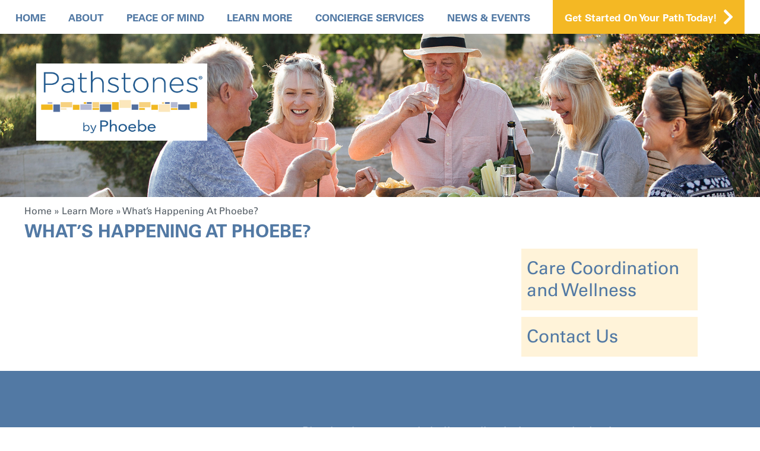

--- FILE ---
content_type: text/html; charset=UTF-8
request_url: https://pathstonesbyphoebe.org/learn-more/whats-happening-at-phoebe/
body_size: 50213
content:
<!DOCTYPE html PUBLIC "-//W3C//DTD XHTML 1.1//EN"
	"https://www.w3.org/TR/xhtml11/DTD/xhtml11.dtd">
<html xml:lang="en" xmlns="https://www.w3.org/1999/xhtml">
<head>
<!-- Google Tag Manager -->

<!-- End Google Tag Manager -->

	<meta name="viewport" content="initial-scale=1.0, width=device-width" />
	<meta http-equiv="imagetoolbar" content="no" />
	<meta http-equiv="Content-Type" content="text/html; charset=UTF-8" />

			<title>What&#039;s Happening At Phoebe? | Pathstones by Phoebe</title>
	
	    <meta property="og:locale" content="en_US">

	<!-- Favicon -->
	<link rel="shortcut icon" href="https://pathstonesbyphoebe.org/wp-content/themes/ksand-boilerplate/images/favicon.ico" />
	
	<!-- Font Awesome -->
	<script src="https://kit.fontawesome.com/191f4da5a1.js" crossorigin="anonymous"></script>

	<!--Stylesheets-->
	<link rel="stylesheet" type="text/css" media="screen" href="https://pathstonesbyphoebe.org/wp-content/themes/ksand-boilerplate/style.min.css" />

	<!--WordPress-->
	<link rel="alternate" type="application/rss+xml" title="Pathstones by Phoebe RSS Feed" href="https://pathstonesbyphoebe.org/feed/" />
	<link rel="pingback" href="https://pathstonesbyphoebe.org/xmlrpc.php" />

	
	<!--WP Hook-->
		<meta name='robots' content='index, follow, max-image-preview:large, max-snippet:-1, max-video-preview:-1' />

<!-- Google Tag Manager by PYS -->
    <script data-cfasync="false" data-pagespeed-no-defer>
	    window.dataLayerPYS = window.dataLayerPYS || [];
	</script>
<!-- End Google Tag Manager by PYS -->
	<!-- This site is optimized with the Yoast SEO Premium plugin v26.6 (Yoast SEO v26.6) - https://yoast.com/wordpress/plugins/seo/ -->
	<meta name="description" content="Find out what&#039;s happening at Phoebe and Pathstones by Phoebe by visiting our news and events page. Contact us for information on our retirement plans." />
	<link rel="canonical" href="https://pathstonesbyphoebe.org/learn-more/whats-happening-at-phoebe/" />
	<meta property="og:locale" content="en_US" />
	<meta property="og:type" content="article" />
	<meta property="og:title" content="What&#039;s Happening At Phoebe?" />
	<meta property="og:description" content="Find out what&#039;s happening at Phoebe and Pathstones by Phoebe by visiting our news and events page. Contact us for information on our retirement plans." />
	<meta property="og:url" content="https://pathstonesbyphoebe.org/learn-more/whats-happening-at-phoebe/" />
	<meta property="og:site_name" content="Pathstones by Phoebe" />
	<meta property="article:publisher" content="https://www.facebook.com/PathstonesbyPhoebe" />
	<meta property="article:modified_time" content="2021-08-14T01:04:29+00:00" />
	<meta property="og:image" content="https://pathstonesbyphoebe.org/wp-content/uploads/2020/03/LearnHeader.jpg" />
	<meta property="og:image:width" content="1920" />
	<meta property="og:image:height" content="413" />
	<meta property="og:image:type" content="image/jpeg" />
	<meta name="twitter:card" content="summary_large_image" />
	<script type="application/ld+json" class="yoast-schema-graph">{"@context":"https://schema.org","@graph":[{"@type":"WebPage","@id":"https://pathstonesbyphoebe.org/learn-more/whats-happening-at-phoebe/","url":"https://pathstonesbyphoebe.org/learn-more/whats-happening-at-phoebe/","name":"What's Happening At Phoebe? | Pathstones by Phoebe","isPartOf":{"@id":"https://pathstonesbyphoebe.org/#website"},"primaryImageOfPage":{"@id":"https://pathstonesbyphoebe.org/learn-more/whats-happening-at-phoebe/#primaryimage"},"image":{"@id":"https://pathstonesbyphoebe.org/learn-more/whats-happening-at-phoebe/#primaryimage"},"thumbnailUrl":"https://pathstonesbyphoebe.org/wp-content/uploads/2020/03/LearnHeader.jpg","datePublished":"2020-03-07T14:33:22+00:00","dateModified":"2021-08-14T01:04:29+00:00","description":"Find out what's happening at Phoebe and Pathstones by Phoebe by visiting our news and events page. Contact us for information on our retirement plans.","breadcrumb":{"@id":"https://pathstonesbyphoebe.org/learn-more/whats-happening-at-phoebe/#breadcrumb"},"inLanguage":"en-US","potentialAction":[{"@type":"ReadAction","target":["https://pathstonesbyphoebe.org/learn-more/whats-happening-at-phoebe/"]}]},{"@type":"ImageObject","inLanguage":"en-US","@id":"https://pathstonesbyphoebe.org/learn-more/whats-happening-at-phoebe/#primaryimage","url":"https://pathstonesbyphoebe.org/wp-content/uploads/2020/03/LearnHeader.jpg","contentUrl":"https://pathstonesbyphoebe.org/wp-content/uploads/2020/03/LearnHeader.jpg","width":1920,"height":413},{"@type":"BreadcrumbList","@id":"https://pathstonesbyphoebe.org/learn-more/whats-happening-at-phoebe/#breadcrumb","itemListElement":[{"@type":"ListItem","position":1,"name":"Home","item":"https://pathstonesbyphoebe.org/"},{"@type":"ListItem","position":2,"name":"Learn More","item":"https://pathstonesbyphoebe.org/learn-more/"},{"@type":"ListItem","position":3,"name":"What&#8217;s Happening At Phoebe?"}]},{"@type":"WebSite","@id":"https://pathstonesbyphoebe.org/#website","url":"https://pathstonesbyphoebe.org/","name":"Pathstones by Phoebe","description":"Keep Leading Life by Planning Ahead","potentialAction":[{"@type":"SearchAction","target":{"@type":"EntryPoint","urlTemplate":"https://pathstonesbyphoebe.org/?s={search_term_string}"},"query-input":{"@type":"PropertyValueSpecification","valueRequired":true,"valueName":"search_term_string"}}],"inLanguage":"en-US"}]}</script>
	<!-- / Yoast SEO Premium plugin. -->


<script type='application/javascript'  id='pys-version-script'>console.log('PixelYourSite Free version 11.1.5.1');</script>
<link rel='dns-prefetch' href='//a.omappapi.com' />
<link rel='dns-prefetch' href='//ajax.googleapis.com' />

<link rel="alternate" title="oEmbed (JSON)" type="application/json+oembed" href="https://pathstonesbyphoebe.org/wp-json/oembed/1.0/embed?url=https%3A%2F%2Fpathstonesbyphoebe.org%2Flearn-more%2Fwhats-happening-at-phoebe%2F" />
<link rel="alternate" title="oEmbed (XML)" type="text/xml+oembed" href="https://pathstonesbyphoebe.org/wp-json/oembed/1.0/embed?url=https%3A%2F%2Fpathstonesbyphoebe.org%2Flearn-more%2Fwhats-happening-at-phoebe%2F&#038;format=xml" />
<style id='wp-img-auto-sizes-contain-inline-css' type='text/css'>
img:is([sizes=auto i],[sizes^="auto," i]){contain-intrinsic-size:3000px 1500px}
/*# sourceURL=wp-img-auto-sizes-contain-inline-css */
</style>
<link rel='stylesheet' id='stec-widget-events-list-css' href='https://pathstonesbyphoebe.org/wp-content/plugins/stachethemes_event_calendar/assets/css/front/style.widget-events.min.css?ver=3.2.4' type='text/css' media='all' />
<link rel='stylesheet' id='stec-font-awesome-css' href='https://pathstonesbyphoebe.org/wp-content/plugins/stachethemes_event_calendar/assets/css/fonts/css/all.min.css?ver=3.2.4' type='text/css' media='all' />
<style id='wp-emoji-styles-inline-css' type='text/css'>

	img.wp-smiley, img.emoji {
		display: inline !important;
		border: none !important;
		box-shadow: none !important;
		height: 1em !important;
		width: 1em !important;
		margin: 0 0.07em !important;
		vertical-align: -0.1em !important;
		background: none !important;
		padding: 0 !important;
	}
/*# sourceURL=wp-emoji-styles-inline-css */
</style>
<link rel='stylesheet' id='wp-block-library-css' href='https://pathstonesbyphoebe.org/wp-includes/css/dist/block-library/style.min.css?ver=2c3100563ec197ad6fe65f56f4b68d58' type='text/css' media='all' />
<style id='global-styles-inline-css' type='text/css'>
:root{--wp--preset--aspect-ratio--square: 1;--wp--preset--aspect-ratio--4-3: 4/3;--wp--preset--aspect-ratio--3-4: 3/4;--wp--preset--aspect-ratio--3-2: 3/2;--wp--preset--aspect-ratio--2-3: 2/3;--wp--preset--aspect-ratio--16-9: 16/9;--wp--preset--aspect-ratio--9-16: 9/16;--wp--preset--color--black: #000000;--wp--preset--color--cyan-bluish-gray: #abb8c3;--wp--preset--color--white: #fff;--wp--preset--color--pale-pink: #f78da7;--wp--preset--color--vivid-red: #cf2e2e;--wp--preset--color--luminous-vivid-orange: #ff6900;--wp--preset--color--luminous-vivid-amber: #fcb900;--wp--preset--color--light-green-cyan: #7bdcb5;--wp--preset--color--vivid-green-cyan: #00d084;--wp--preset--color--pale-cyan-blue: #8ed1fc;--wp--preset--color--vivid-cyan-blue: #0693e3;--wp--preset--color--vivid-purple: #9b51e0;--wp--preset--color--dark-blue: #3d6493;--wp--preset--color--blue: #5279a4;--wp--preset--color--light-blue: #dfe5f1;--wp--preset--color--dark-gray: #5c5c5c;--wp--preset--color--orange: #f4b824;--wp--preset--color--yellow: #fff3d9;--wp--preset--color--transparent: ;--wp--preset--gradient--vivid-cyan-blue-to-vivid-purple: linear-gradient(135deg,rgb(6,147,227) 0%,rgb(155,81,224) 100%);--wp--preset--gradient--light-green-cyan-to-vivid-green-cyan: linear-gradient(135deg,rgb(122,220,180) 0%,rgb(0,208,130) 100%);--wp--preset--gradient--luminous-vivid-amber-to-luminous-vivid-orange: linear-gradient(135deg,rgb(252,185,0) 0%,rgb(255,105,0) 100%);--wp--preset--gradient--luminous-vivid-orange-to-vivid-red: linear-gradient(135deg,rgb(255,105,0) 0%,rgb(207,46,46) 100%);--wp--preset--gradient--very-light-gray-to-cyan-bluish-gray: linear-gradient(135deg,rgb(238,238,238) 0%,rgb(169,184,195) 100%);--wp--preset--gradient--cool-to-warm-spectrum: linear-gradient(135deg,rgb(74,234,220) 0%,rgb(151,120,209) 20%,rgb(207,42,186) 40%,rgb(238,44,130) 60%,rgb(251,105,98) 80%,rgb(254,248,76) 100%);--wp--preset--gradient--blush-light-purple: linear-gradient(135deg,rgb(255,206,236) 0%,rgb(152,150,240) 100%);--wp--preset--gradient--blush-bordeaux: linear-gradient(135deg,rgb(254,205,165) 0%,rgb(254,45,45) 50%,rgb(107,0,62) 100%);--wp--preset--gradient--luminous-dusk: linear-gradient(135deg,rgb(255,203,112) 0%,rgb(199,81,192) 50%,rgb(65,88,208) 100%);--wp--preset--gradient--pale-ocean: linear-gradient(135deg,rgb(255,245,203) 0%,rgb(182,227,212) 50%,rgb(51,167,181) 100%);--wp--preset--gradient--electric-grass: linear-gradient(135deg,rgb(202,248,128) 0%,rgb(113,206,126) 100%);--wp--preset--gradient--midnight: linear-gradient(135deg,rgb(2,3,129) 0%,rgb(40,116,252) 100%);--wp--preset--font-size--small: 13px;--wp--preset--font-size--medium: 20px;--wp--preset--font-size--large: 36px;--wp--preset--font-size--x-large: 42px;--wp--preset--spacing--20: 0.44rem;--wp--preset--spacing--30: 0.67rem;--wp--preset--spacing--40: 1rem;--wp--preset--spacing--50: 1.5rem;--wp--preset--spacing--60: 2.25rem;--wp--preset--spacing--70: 3.38rem;--wp--preset--spacing--80: 5.06rem;--wp--preset--shadow--natural: 6px 6px 9px rgba(0, 0, 0, 0.2);--wp--preset--shadow--deep: 12px 12px 50px rgba(0, 0, 0, 0.4);--wp--preset--shadow--sharp: 6px 6px 0px rgba(0, 0, 0, 0.2);--wp--preset--shadow--outlined: 6px 6px 0px -3px rgb(255, 255, 255), 6px 6px rgb(0, 0, 0);--wp--preset--shadow--crisp: 6px 6px 0px rgb(0, 0, 0);}:where(.is-layout-flex){gap: 0.5em;}:where(.is-layout-grid){gap: 0.5em;}body .is-layout-flex{display: flex;}.is-layout-flex{flex-wrap: wrap;align-items: center;}.is-layout-flex > :is(*, div){margin: 0;}body .is-layout-grid{display: grid;}.is-layout-grid > :is(*, div){margin: 0;}:where(.wp-block-columns.is-layout-flex){gap: 2em;}:where(.wp-block-columns.is-layout-grid){gap: 2em;}:where(.wp-block-post-template.is-layout-flex){gap: 1.25em;}:where(.wp-block-post-template.is-layout-grid){gap: 1.25em;}.has-black-color{color: var(--wp--preset--color--black) !important;}.has-cyan-bluish-gray-color{color: var(--wp--preset--color--cyan-bluish-gray) !important;}.has-white-color{color: var(--wp--preset--color--white) !important;}.has-pale-pink-color{color: var(--wp--preset--color--pale-pink) !important;}.has-vivid-red-color{color: var(--wp--preset--color--vivid-red) !important;}.has-luminous-vivid-orange-color{color: var(--wp--preset--color--luminous-vivid-orange) !important;}.has-luminous-vivid-amber-color{color: var(--wp--preset--color--luminous-vivid-amber) !important;}.has-light-green-cyan-color{color: var(--wp--preset--color--light-green-cyan) !important;}.has-vivid-green-cyan-color{color: var(--wp--preset--color--vivid-green-cyan) !important;}.has-pale-cyan-blue-color{color: var(--wp--preset--color--pale-cyan-blue) !important;}.has-vivid-cyan-blue-color{color: var(--wp--preset--color--vivid-cyan-blue) !important;}.has-vivid-purple-color{color: var(--wp--preset--color--vivid-purple) !important;}.has-black-background-color{background-color: var(--wp--preset--color--black) !important;}.has-cyan-bluish-gray-background-color{background-color: var(--wp--preset--color--cyan-bluish-gray) !important;}.has-white-background-color{background-color: var(--wp--preset--color--white) !important;}.has-pale-pink-background-color{background-color: var(--wp--preset--color--pale-pink) !important;}.has-vivid-red-background-color{background-color: var(--wp--preset--color--vivid-red) !important;}.has-luminous-vivid-orange-background-color{background-color: var(--wp--preset--color--luminous-vivid-orange) !important;}.has-luminous-vivid-amber-background-color{background-color: var(--wp--preset--color--luminous-vivid-amber) !important;}.has-light-green-cyan-background-color{background-color: var(--wp--preset--color--light-green-cyan) !important;}.has-vivid-green-cyan-background-color{background-color: var(--wp--preset--color--vivid-green-cyan) !important;}.has-pale-cyan-blue-background-color{background-color: var(--wp--preset--color--pale-cyan-blue) !important;}.has-vivid-cyan-blue-background-color{background-color: var(--wp--preset--color--vivid-cyan-blue) !important;}.has-vivid-purple-background-color{background-color: var(--wp--preset--color--vivid-purple) !important;}.has-black-border-color{border-color: var(--wp--preset--color--black) !important;}.has-cyan-bluish-gray-border-color{border-color: var(--wp--preset--color--cyan-bluish-gray) !important;}.has-white-border-color{border-color: var(--wp--preset--color--white) !important;}.has-pale-pink-border-color{border-color: var(--wp--preset--color--pale-pink) !important;}.has-vivid-red-border-color{border-color: var(--wp--preset--color--vivid-red) !important;}.has-luminous-vivid-orange-border-color{border-color: var(--wp--preset--color--luminous-vivid-orange) !important;}.has-luminous-vivid-amber-border-color{border-color: var(--wp--preset--color--luminous-vivid-amber) !important;}.has-light-green-cyan-border-color{border-color: var(--wp--preset--color--light-green-cyan) !important;}.has-vivid-green-cyan-border-color{border-color: var(--wp--preset--color--vivid-green-cyan) !important;}.has-pale-cyan-blue-border-color{border-color: var(--wp--preset--color--pale-cyan-blue) !important;}.has-vivid-cyan-blue-border-color{border-color: var(--wp--preset--color--vivid-cyan-blue) !important;}.has-vivid-purple-border-color{border-color: var(--wp--preset--color--vivid-purple) !important;}.has-vivid-cyan-blue-to-vivid-purple-gradient-background{background: var(--wp--preset--gradient--vivid-cyan-blue-to-vivid-purple) !important;}.has-light-green-cyan-to-vivid-green-cyan-gradient-background{background: var(--wp--preset--gradient--light-green-cyan-to-vivid-green-cyan) !important;}.has-luminous-vivid-amber-to-luminous-vivid-orange-gradient-background{background: var(--wp--preset--gradient--luminous-vivid-amber-to-luminous-vivid-orange) !important;}.has-luminous-vivid-orange-to-vivid-red-gradient-background{background: var(--wp--preset--gradient--luminous-vivid-orange-to-vivid-red) !important;}.has-very-light-gray-to-cyan-bluish-gray-gradient-background{background: var(--wp--preset--gradient--very-light-gray-to-cyan-bluish-gray) !important;}.has-cool-to-warm-spectrum-gradient-background{background: var(--wp--preset--gradient--cool-to-warm-spectrum) !important;}.has-blush-light-purple-gradient-background{background: var(--wp--preset--gradient--blush-light-purple) !important;}.has-blush-bordeaux-gradient-background{background: var(--wp--preset--gradient--blush-bordeaux) !important;}.has-luminous-dusk-gradient-background{background: var(--wp--preset--gradient--luminous-dusk) !important;}.has-pale-ocean-gradient-background{background: var(--wp--preset--gradient--pale-ocean) !important;}.has-electric-grass-gradient-background{background: var(--wp--preset--gradient--electric-grass) !important;}.has-midnight-gradient-background{background: var(--wp--preset--gradient--midnight) !important;}.has-small-font-size{font-size: var(--wp--preset--font-size--small) !important;}.has-medium-font-size{font-size: var(--wp--preset--font-size--medium) !important;}.has-large-font-size{font-size: var(--wp--preset--font-size--large) !important;}.has-x-large-font-size{font-size: var(--wp--preset--font-size--x-large) !important;}
/*# sourceURL=global-styles-inline-css */
</style>

<style id='classic-theme-styles-inline-css' type='text/css'>
/*! This file is auto-generated */
.wp-block-button__link{color:#fff;background-color:#32373c;border-radius:9999px;box-shadow:none;text-decoration:none;padding:calc(.667em + 2px) calc(1.333em + 2px);font-size:1.125em}.wp-block-file__button{background:#32373c;color:#fff;text-decoration:none}
/*# sourceURL=/wp-includes/css/classic-themes.min.css */
</style>
<link rel='stylesheet' id='gutesectionblocks-css' href='https://pathstonesbyphoebe.org/wp-content/plugins/gute-section-block/assets/css/blocks.style.css?ver=1628858313' type='text/css' media='all' />
<link rel='stylesheet' id='inf-font-awesome-css' href='https://pathstonesbyphoebe.org/wp-content/plugins/blog-designer-pack/assets/css/font-awesome.min.css?ver=4.0.7' type='text/css' media='all' />
<link rel='stylesheet' id='owl-carousel-css' href='https://pathstonesbyphoebe.org/wp-content/plugins/blog-designer-pack/assets/css/owl.carousel.min.css?ver=4.0.7' type='text/css' media='all' />
<link rel='stylesheet' id='bdpp-public-style-css' href='https://pathstonesbyphoebe.org/wp-content/plugins/blog-designer-pack/assets/css/bdpp-public.min.css?ver=4.0.7' type='text/css' media='all' />
<link rel='stylesheet' id='email-subscribers-css' href='https://pathstonesbyphoebe.org/wp-content/plugins/email-subscribers/lite/public/css/email-subscribers-public.css?ver=5.9.12' type='text/css' media='all' />
<link rel='stylesheet' id='menu-image-css' href='https://pathstonesbyphoebe.org/wp-content/plugins/menu-image/includes/css/menu-image.css?ver=3.13' type='text/css' media='all' />
<link rel='stylesheet' id='dashicons-css' href='https://pathstonesbyphoebe.org/wp-includes/css/dashicons.min.css?ver=2c3100563ec197ad6fe65f56f4b68d58' type='text/css' media='all' />
<link rel='stylesheet' id='stec-ui-css' href='https://ajax.googleapis.com/ajax/libs/jqueryui/1.11.4/themes/smoothness/jquery-ui.css' type='text/css' media='all' />
<link rel='stylesheet' id='stec-css-css' href='https://pathstonesbyphoebe.org/wp-content/plugins/stachethemes_event_calendar/assets/css/front/style.min.css?ver=3.2.4' type='text/css' media='all' />
<link rel='stylesheet' id='stec-colorpicker-css' href='https://pathstonesbyphoebe.org/wp-content/plugins/stachethemes_event_calendar/assets/css/colorpicker/css/colorpicker.min.css?ver=3.2.4' type='text/css' media='all' />
<link rel='stylesheet' id='stec-submit-event-elements-css' href='https://pathstonesbyphoebe.org/wp-content/plugins/stachethemes_event_calendar/assets/css/front/style.submit-form-elements.min.css?ver=3.2.4' type='text/css' media='all' />
<link rel='stylesheet' id='buttons-css' href='https://pathstonesbyphoebe.org/wp-includes/css/buttons.min.css?ver=2c3100563ec197ad6fe65f56f4b68d58' type='text/css' media='all' />
<link rel='stylesheet' id='mediaelement-css' href='https://pathstonesbyphoebe.org/wp-includes/js/mediaelement/mediaelementplayer-legacy.min.css?ver=4.2.17' type='text/css' media='all' />
<link rel='stylesheet' id='wp-mediaelement-css' href='https://pathstonesbyphoebe.org/wp-includes/js/mediaelement/wp-mediaelement.min.css?ver=2c3100563ec197ad6fe65f56f4b68d58' type='text/css' media='all' />
<link rel='stylesheet' id='media-views-css' href='https://pathstonesbyphoebe.org/wp-includes/css/media-views.min.css?ver=2c3100563ec197ad6fe65f56f4b68d58' type='text/css' media='all' />
<link rel='stylesheet' id='imgareaselect-css' href='https://pathstonesbyphoebe.org/wp-includes/js/imgareaselect/imgareaselect.css?ver=0.9.8' type='text/css' media='all' />
<link rel='stylesheet' id='shiftnav-css' href='https://pathstonesbyphoebe.org/wp-content/plugins/shiftnav-pro/pro/assets/css/shiftnav.min.css?ver=1.7.1' type='text/css' media='all' />
<link rel='stylesheet' id='shiftnav-font-awesome-css' href='https://pathstonesbyphoebe.org/wp-content/plugins/shiftnav-pro/assets/css/fontawesome/css/font-awesome.min.css?ver=1.7.1' type='text/css' media='all' />
<link rel='stylesheet' id='shiftnav-light-css' href='https://pathstonesbyphoebe.org/wp-content/plugins/shiftnav-pro/assets/css/skins/light.css?ver=1.7.1' type='text/css' media='all' />
<script type="text/javascript" src="https://pathstonesbyphoebe.org/wp-content/plugins/gute-section-block/assets/js/frontend.blocks.js?ver=1628858313" id="gutesectionblocks-frontend-js"></script>
<script type="text/javascript" id="jquery-core-js-extra">
/* <![CDATA[ */
var pysFacebookRest = {"restApiUrl":"https://pathstonesbyphoebe.org/wp-json/pys-facebook/v1/event","debug":""};
//# sourceURL=jquery-core-js-extra
/* ]]> */
</script>
<script type="text/javascript" src="https://pathstonesbyphoebe.org/wp-includes/js/jquery/jquery.min.js?ver=3.7.1" id="jquery-core-js"></script>
<script type="text/javascript" src="https://pathstonesbyphoebe.org/wp-includes/js/jquery/jquery-migrate.min.js?ver=3.4.1" id="jquery-migrate-js"></script>
<script type="text/javascript" src="https://pathstonesbyphoebe.org/wp-content/themes/ksand-boilerplate/functions/js/jquery-3.4.1.min.js?ver=1.0" id="jquery-3.4.1.min-js"></script>
<script type="text/javascript" id="utils-js-extra">
/* <![CDATA[ */
var userSettings = {"url":"/","uid":"0","time":"1768968738","secure":"1"};
//# sourceURL=utils-js-extra
/* ]]> */
</script>
<script type="text/javascript" src="https://pathstonesbyphoebe.org/wp-includes/js/utils.min.js?ver=2c3100563ec197ad6fe65f56f4b68d58" id="utils-js"></script>
<script type="text/javascript" src="https://pathstonesbyphoebe.org/wp-includes/js/plupload/moxie.min.js?ver=1.3.5.1" id="moxiejs-js"></script>
<script type="text/javascript" src="https://pathstonesbyphoebe.org/wp-includes/js/plupload/plupload.min.js?ver=2.1.9" id="plupload-js"></script>
<script type="text/javascript" src="https://pathstonesbyphoebe.org/wp-content/plugins/pixelyoursite/dist/scripts/jquery.bind-first-0.2.3.min.js?ver=0.2.3" id="jquery-bind-first-js"></script>
<script type="text/javascript" src="https://pathstonesbyphoebe.org/wp-content/plugins/pixelyoursite/dist/scripts/js.cookie-2.1.3.min.js?ver=2.1.3" id="js-cookie-pys-js"></script>
<script type="text/javascript" src="https://pathstonesbyphoebe.org/wp-content/plugins/pixelyoursite/dist/scripts/tld.min.js?ver=2.3.1" id="js-tld-js"></script>
<script type="text/javascript" id="pys-js-extra">
/* <![CDATA[ */
var pysOptions = {"staticEvents":{"facebook":{"init_event":[{"delay":0,"type":"static","ajaxFire":false,"name":"PageView","pixelIds":["2351138971747873"],"eventID":"aa974baf-5d09-457e-b2d5-64ec259cece5","params":{"page_title":"What's Happening At Phoebe?","post_type":"page","post_id":42,"plugin":"PixelYourSite","user_role":"guest","event_url":"pathstonesbyphoebe.org/learn-more/whats-happening-at-phoebe/"},"e_id":"init_event","ids":[],"hasTimeWindow":false,"timeWindow":0,"woo_order":"","edd_order":""}]}},"dynamicEvents":{"automatic_event_form":{"facebook":{"delay":0,"type":"dyn","name":"Form","pixelIds":["2351138971747873"],"eventID":"74a2a715-e14b-4ec3-ac63-2e524b4ba527","params":{"page_title":"What's Happening At Phoebe?","post_type":"page","post_id":42,"plugin":"PixelYourSite","user_role":"guest","event_url":"pathstonesbyphoebe.org/learn-more/whats-happening-at-phoebe/"},"e_id":"automatic_event_form","ids":[],"hasTimeWindow":false,"timeWindow":0,"woo_order":"","edd_order":""},"ga":{"delay":0,"type":"dyn","name":"Form","trackingIds":["G-YDH6DP56J2"],"eventID":"74a2a715-e14b-4ec3-ac63-2e524b4ba527","params":{"page_title":"What's Happening At Phoebe?","post_type":"page","post_id":42,"plugin":"PixelYourSite","user_role":"guest","event_url":"pathstonesbyphoebe.org/learn-more/whats-happening-at-phoebe/"},"e_id":"automatic_event_form","ids":[],"hasTimeWindow":false,"timeWindow":0,"pixelIds":[],"woo_order":"","edd_order":""}},"automatic_event_download":{"facebook":{"delay":0,"type":"dyn","name":"Download","extensions":["","doc","exe","js","pdf","ppt","tgz","zip","xls"],"pixelIds":["2351138971747873"],"eventID":"b6091a73-804f-4c3d-9a82-ba79354d8d57","params":{"page_title":"What's Happening At Phoebe?","post_type":"page","post_id":42,"plugin":"PixelYourSite","user_role":"guest","event_url":"pathstonesbyphoebe.org/learn-more/whats-happening-at-phoebe/"},"e_id":"automatic_event_download","ids":[],"hasTimeWindow":false,"timeWindow":0,"woo_order":"","edd_order":""},"ga":{"delay":0,"type":"dyn","name":"Download","extensions":["","doc","exe","js","pdf","ppt","tgz","zip","xls"],"trackingIds":["G-YDH6DP56J2"],"eventID":"b6091a73-804f-4c3d-9a82-ba79354d8d57","params":{"page_title":"What's Happening At Phoebe?","post_type":"page","post_id":42,"plugin":"PixelYourSite","user_role":"guest","event_url":"pathstonesbyphoebe.org/learn-more/whats-happening-at-phoebe/"},"e_id":"automatic_event_download","ids":[],"hasTimeWindow":false,"timeWindow":0,"pixelIds":[],"woo_order":"","edd_order":""}},"automatic_event_comment":{"facebook":{"delay":0,"type":"dyn","name":"Comment","pixelIds":["2351138971747873"],"eventID":"78fdefb6-b36d-49f6-bda7-b49151a663ab","params":{"page_title":"What's Happening At Phoebe?","post_type":"page","post_id":42,"plugin":"PixelYourSite","user_role":"guest","event_url":"pathstonesbyphoebe.org/learn-more/whats-happening-at-phoebe/"},"e_id":"automatic_event_comment","ids":[],"hasTimeWindow":false,"timeWindow":0,"woo_order":"","edd_order":""},"ga":{"delay":0,"type":"dyn","name":"Comment","trackingIds":["G-YDH6DP56J2"],"eventID":"78fdefb6-b36d-49f6-bda7-b49151a663ab","params":{"page_title":"What's Happening At Phoebe?","post_type":"page","post_id":42,"plugin":"PixelYourSite","user_role":"guest","event_url":"pathstonesbyphoebe.org/learn-more/whats-happening-at-phoebe/"},"e_id":"automatic_event_comment","ids":[],"hasTimeWindow":false,"timeWindow":0,"pixelIds":[],"woo_order":"","edd_order":""}},"automatic_event_scroll":{"facebook":{"delay":0,"type":"dyn","name":"PageScroll","scroll_percent":30,"pixelIds":["2351138971747873"],"eventID":"194388c8-7d3d-4138-8b50-329b27411604","params":{"page_title":"What's Happening At Phoebe?","post_type":"page","post_id":42,"plugin":"PixelYourSite","user_role":"guest","event_url":"pathstonesbyphoebe.org/learn-more/whats-happening-at-phoebe/"},"e_id":"automatic_event_scroll","ids":[],"hasTimeWindow":false,"timeWindow":0,"woo_order":"","edd_order":""},"ga":{"delay":0,"type":"dyn","name":"PageScroll","scroll_percent":30,"trackingIds":["G-YDH6DP56J2"],"eventID":"194388c8-7d3d-4138-8b50-329b27411604","params":{"page_title":"What's Happening At Phoebe?","post_type":"page","post_id":42,"plugin":"PixelYourSite","user_role":"guest","event_url":"pathstonesbyphoebe.org/learn-more/whats-happening-at-phoebe/"},"e_id":"automatic_event_scroll","ids":[],"hasTimeWindow":false,"timeWindow":0,"pixelIds":[],"woo_order":"","edd_order":""}},"automatic_event_time_on_page":{"facebook":{"delay":0,"type":"dyn","name":"TimeOnPage","time_on_page":30,"pixelIds":["2351138971747873"],"eventID":"83c6dc83-a577-4adc-ab0b-a931356969bc","params":{"page_title":"What's Happening At Phoebe?","post_type":"page","post_id":42,"plugin":"PixelYourSite","user_role":"guest","event_url":"pathstonesbyphoebe.org/learn-more/whats-happening-at-phoebe/"},"e_id":"automatic_event_time_on_page","ids":[],"hasTimeWindow":false,"timeWindow":0,"woo_order":"","edd_order":""},"ga":{"delay":0,"type":"dyn","name":"TimeOnPage","time_on_page":30,"trackingIds":["G-YDH6DP56J2"],"eventID":"83c6dc83-a577-4adc-ab0b-a931356969bc","params":{"page_title":"What's Happening At Phoebe?","post_type":"page","post_id":42,"plugin":"PixelYourSite","user_role":"guest","event_url":"pathstonesbyphoebe.org/learn-more/whats-happening-at-phoebe/"},"e_id":"automatic_event_time_on_page","ids":[],"hasTimeWindow":false,"timeWindow":0,"pixelIds":[],"woo_order":"","edd_order":""}}},"triggerEvents":[],"triggerEventTypes":[],"facebook":{"pixelIds":["2351138971747873"],"advancedMatching":{"external_id":"cfdbaceeefdafcdaffbbbbbcfdcda"},"advancedMatchingEnabled":true,"removeMetadata":false,"wooVariableAsSimple":false,"serverApiEnabled":true,"wooCRSendFromServer":false,"send_external_id":null,"enabled_medical":false,"do_not_track_medical_param":["event_url","post_title","page_title","landing_page","content_name","categories","category_name","tags"],"meta_ldu":false},"ga":{"trackingIds":["G-YDH6DP56J2"],"commentEventEnabled":true,"downloadEnabled":true,"formEventEnabled":true,"crossDomainEnabled":false,"crossDomainAcceptIncoming":false,"crossDomainDomains":[],"isDebugEnabled":[],"serverContainerUrls":{"G-YDH6DP56J2":{"enable_server_container":"1","server_container_url":"","transport_url":""}},"additionalConfig":{"G-YDH6DP56J2":{"first_party_collection":true}},"disableAdvertisingFeatures":false,"disableAdvertisingPersonalization":false,"wooVariableAsSimple":true,"custom_page_view_event":false},"debug":"","siteUrl":"https://pathstonesbyphoebe.org","ajaxUrl":"https://pathstonesbyphoebe.org/wp-admin/admin-ajax.php","ajax_event":"4365ffb05e","enable_remove_download_url_param":"1","cookie_duration":"7","last_visit_duration":"60","enable_success_send_form":"","ajaxForServerEvent":"1","ajaxForServerStaticEvent":"1","useSendBeacon":"1","send_external_id":"1","external_id_expire":"180","track_cookie_for_subdomains":"1","google_consent_mode":"1","gdpr":{"ajax_enabled":false,"all_disabled_by_api":false,"facebook_disabled_by_api":false,"analytics_disabled_by_api":false,"google_ads_disabled_by_api":false,"pinterest_disabled_by_api":false,"bing_disabled_by_api":false,"reddit_disabled_by_api":false,"externalID_disabled_by_api":false,"facebook_prior_consent_enabled":true,"analytics_prior_consent_enabled":true,"google_ads_prior_consent_enabled":null,"pinterest_prior_consent_enabled":true,"bing_prior_consent_enabled":true,"cookiebot_integration_enabled":false,"cookiebot_facebook_consent_category":"marketing","cookiebot_analytics_consent_category":"statistics","cookiebot_tiktok_consent_category":"marketing","cookiebot_google_ads_consent_category":"marketing","cookiebot_pinterest_consent_category":"marketing","cookiebot_bing_consent_category":"marketing","consent_magic_integration_enabled":false,"real_cookie_banner_integration_enabled":false,"cookie_notice_integration_enabled":false,"cookie_law_info_integration_enabled":false,"analytics_storage":{"enabled":true,"value":"granted","filter":false},"ad_storage":{"enabled":true,"value":"granted","filter":false},"ad_user_data":{"enabled":true,"value":"granted","filter":false},"ad_personalization":{"enabled":true,"value":"granted","filter":false}},"cookie":{"disabled_all_cookie":false,"disabled_start_session_cookie":false,"disabled_advanced_form_data_cookie":false,"disabled_landing_page_cookie":false,"disabled_first_visit_cookie":false,"disabled_trafficsource_cookie":false,"disabled_utmTerms_cookie":false,"disabled_utmId_cookie":false},"tracking_analytics":{"TrafficSource":"direct","TrafficLanding":"undefined","TrafficUtms":[],"TrafficUtmsId":[]},"GATags":{"ga_datalayer_type":"default","ga_datalayer_name":"dataLayerPYS"},"woo":{"enabled":false},"edd":{"enabled":false},"cache_bypass":"1768968738"};
//# sourceURL=pys-js-extra
/* ]]> */
</script>
<script type="text/javascript" src="https://pathstonesbyphoebe.org/wp-content/plugins/pixelyoursite/dist/scripts/public.js?ver=11.1.5.1" id="pys-js"></script>
<link rel="https://api.w.org/" href="https://pathstonesbyphoebe.org/wp-json/" /><link rel="alternate" title="JSON" type="application/json" href="https://pathstonesbyphoebe.org/wp-json/wp/v2/pages/42" /><link rel="EditURI" type="application/rsd+xml" title="RSD" href="https://pathstonesbyphoebe.org/xmlrpc.php?rsd" />

<link rel='shortlink' href='https://pathstonesbyphoebe.org/?p=42' />
<!-- Google Tag Manager -->
<script>(function(w,d,s,l,i){w[l]=w[l]||[];w[l].push({'gtm.start':
new Date().getTime(),event:'gtm.js'});var f=d.getElementsByTagName(s)[0], j=d.createElement(s),dl=l!='dataLayer'?'&l='+l:'';j.async=true;j.src=
'https://www.googletagmanager.com/gtm.js?id='+i+dl;f.parentNode.insertBefore(j,f);
})(window,document,'script','dataLayer','GTM-K5LZQSZ');</script>
<!-- End Google Tag Manager -->
<meta name="mpu-version" content="1.2.8" />
	<!-- ShiftNav CSS
	================================================================ -->
	<style type="text/css" id="shiftnav-dynamic-css">

	@media only screen and (min-width:991px){ #shiftnav-toggle-main, .shiftnav-toggle-mobile{ display:none; } .shiftnav-wrap { padding-top:0 !important; } }

/** ShiftNav Custom Menu Styles (Customizer) **/
/* togglebar */
#shiftnav-toggle-main { background:#ffffff; color:#5279a4; }
#shiftnav-toggle-main.shiftnav-toggle-main-entire-bar:before, #shiftnav-toggle-main .shiftnav-toggle-burger { font-size:40px; }
/* shiftnav-main */
.shiftnav.shiftnav-shiftnav-main { color:#545d65; }
.shiftnav.shiftnav-shiftnav-main ul.shiftnav-menu li.menu-item.shiftnav-active > .shiftnav-target, .shiftnav.shiftnav-shiftnav-main ul.shiftnav-menu li.menu-item.shiftnav-in-transition > .shiftnav-target, .shiftnav.shiftnav-shiftnav-main ul.shiftnav-menu.shiftnav-active-on-hover li.menu-item > .shiftnav-target:hover, .shiftnav.shiftnav-shiftnav-main ul.shiftnav-menu.shiftnav-active-highlight li.menu-item > .shiftnav-target:active { background:#5279a4; }
.shiftnav.shiftnav-shiftnav-main ul.shiftnav-menu li.menu-item.current-menu-item > .shiftnav-target, .shiftnav.shiftnav-shiftnav-main ul.shiftnav-menu li.menu-item ul.sub-menu .current-menu-item > .shiftnav-target, .shiftnav.shiftnav-shiftnav-main ul.shiftnav-menu > li.shiftnav-sub-accordion.current-menu-ancestor > .shiftnav-target, .shiftnav.shiftnav-shiftnav-main ul.shiftnav-menu > li.shiftnav-sub-shift.current-menu-ancestor > .shiftnav-target { background:#5279a4; }
.shiftnav.shiftnav-shiftnav-main ul.shiftnav-menu li.menu-item > .shiftnav-target { font-size:20px; }
.shiftnav.shiftnav-shiftnav-main ul.shiftnav-menu ul.sub-menu li.menu-item > .shiftnav-target { color:#545d65; font-size:20px; }

/* Status: Loaded from Transient */

	</style>
	<!-- end ShiftNav CSS -->

	        <script type='text/javascript'>
            if (typeof ajaxurl === 'undefined') {
                var ajaxurl = 'https://pathstonesbyphoebe.org/wp-admin/admin-ajax.php';
            }
            if (typeof resturl === 'undefined') {
                var resturl = 'https://pathstonesbyphoebe.org/wp-json/';
            }
        </script>
        <style id="featured_image">#heroimage{ background-image: url(https://pathstonesbyphoebe.org/wp-content/uploads/2020/03/LearnHeader.jpg); background-size: cover; background-repeat: no-repeat;  }</style><link rel="icon" href="https://pathstonesbyphoebe.org/wp-content/uploads/2020/05/cropped-EventIcon-32x32.jpg" sizes="32x32" />
<link rel="icon" href="https://pathstonesbyphoebe.org/wp-content/uploads/2020/05/cropped-EventIcon-192x192.jpg" sizes="192x192" />
<link rel="apple-touch-icon" href="https://pathstonesbyphoebe.org/wp-content/uploads/2020/05/cropped-EventIcon-180x180.jpg" />
<meta name="msapplication-TileImage" content="https://pathstonesbyphoebe.org/wp-content/uploads/2020/05/cropped-EventIcon-270x270.jpg" />
		<style type="text/css" id="wp-custom-css">
			p{
	padding-left: 15px; 
	padding-right: 15px;
}

h1{
	padding-left: 15px; 
	padding-right: 15px;
}

h2{
	padding-left: 15px;
	padding-right: 15px;
}		</style>
		        <meta name="viewport" content="width=device-width, initial-scale=1.0">

                    <script>

                if (typeof window.FB === 'undefined') {
                    (function (d, s, id) {
                        var js, fjs = d.getElementsByTagName(s)[0];
                        if (d.getElementById(id))
                            return;
                        js = d.createElement(s);
                        js.async = 'async';
                        js.defer = 'defer';
                        js.id = id;
                        js.src = '//connect.facebook.net/en_US/sdk.js#xfbml=1&version=v2.12';
                        fjs.parentNode.insertBefore(js, fjs);
                    }(document, 'script', 'facebook-jssdk'));
                }
            </script>
            <style>
    @-ms-viewport { 
        width: device-width;
        height: device-height;
    }  

    /* stec style generator */

     body .stec-top .stec-top-dropmenu-layouts > li i { color  : #bdc1c8  } 
  body .stec-top .stec-top-menu > li { color  : #bdc1c8  } 
  body .stec-top .stec-top-menu li[data-action="today"]:hover .stec-top-menu-count { color  : #bdc1c8  } 
  body .stec-top .stec-top-menu > li:hover i { color  : #ffffff  } 
  body .stec-top .stec-top-menu > li.active i { color  : #ffffff  } 
  body .stec-top .stec-top-menu > li:hover p { color  : #ffffff  } 
  body .stec-top .stec-top-menu > li.active p { color  : #ffffff  } 
  body .stec-top .stec-top-menu .stec-top-menu-count { color  : #ffffff  } 
  body .stec-top .stec-top-dropmenu-layouts > li:hover i { color  : #ffffff  } 
  body .stec:not(.stec-mobile) .stec-top-dropmenu-layouts > li { background  : #3b5170  } 
  body .stec-mobile .stec-top-dropmenu-layouts > li { background  : #3b5170  } 
  body .stec-top .stec-top-menu > li { background  : #3b5170  } 
  body .stec-top .stec-top-menu li[data-action="today"]:hover .stec-top-menu-count { background  : #3b5170  } 
  body .stec:not(.stec-mobile) .stec-top-dropmenu-layouts > li:hover { background  : #049ed6  } 
  body .stec-mobile .stec-top-dropmenu-layouts > li.mobile-hover { background  : #049ed6  } 
  body .stec-top .stec-top-menu > li:hover { background  : #049ed6  } 
  body .stec-top .stec-top-menu > li.active { background  : #049ed6  } 
  body .stec-top .stec-top-menu .stec-top-menu-count { background  : #049ed6  } 
  body .stec-top .stec-top-dropmenu-layouts > li:hover { background  : #049ed6  } 
  body .stec:not(.stec-mobile) .stec-top-dropmenu-layouts > li:hover > ul li p { color  : #ffffff  } 
  body .stec-mobile .stec-top-dropmenu-layouts > li.mobile-hover > ul li p { color  : #ffffff  } 
  body .stec-top .stec-top-menu-date-dropdown:hover .stec-top-menu-date-control-up i { color  : #ffffff  } 
  body .stec-top .stec-top-menu-date-dropdown:hover .stec-top-menu-date-control-down i { color  : #ffffff  } 
  body .stec-top .stec-top-menu-date-dropdown:hover li p { color  : #ffffff  } 
  body .stec-top .stec-top-menu-date .mobile-hover .stec-top-menu-date-control-up i { color  : #ffffff  } 
  body .stec-top .stec-top-menu-date .mobile-hover .stec-top-menu-date-control-down i { color  : #ffffff  } 
  body .stec-top .stec-top-menu-date .mobile-hover li p { color  : #ffffff  } 
  body .stec-top-menu-filter-title i, body .stec-top-menu-filter-title span { color  : #ffffff  } 
  body .stec-top-menu-filter-contents li i, body .stec-top-menu-filter-contents li span { color  : #ffffff  } 
  body .stec:not(.stec-mobile) .stec-top-dropmenu-layouts > li:hover > ul li:hover p { color  : #ffffff  } 
  body .stec-mobile .stec-top-dropmenu-layouts > li.mobile-hover > ul li:hover p { color  : #ffffff  } 
  body .stec-top .stec-top-menu-date-dropdown:hover .stec-top-menu-date-control-up:hover i { color  : #ffffff  } 
  body .stec-top .stec-top-menu-date-dropdown:hover .stec-top-menu-date-control-down:hover i { color  : #ffffff  } 
  body .stec-top .stec-top-menu-date ul li:hover p { color  : #ffffff  } 
  body .stec-top .stec-top-menu-search .stec-top-search-results li.active i { color  : #ffffff  } 
  body .stec-top .stec-top-menu-search .stec-top-search-results li:hover i { color  : #ffffff  } 
  body .stec-top .stec-top-menu-search .stec-top-search-results li.active p { color  : #ffffff  } 
  body .stec-top .stec-top-menu-search .stec-top-search-results li:hover p { color  : #ffffff  } 
  body .stec-top-menu-filter-title:hover > i, body .stec-top-menu-filter-title:hover span { color  : #ffffff  } 
  body .stec-top-menu-filter-contents li:hover i, body .stec-top-menu-filter-contents li:hover span { color  : #ffffff  } 
  body .stec:not(.stec-mobile) .stec-top-dropmenu-layouts > li:hover > ul li { background  : #0087b8  } 
  body .stec-mobile .stec-top-dropmenu-layouts > li.mobile-hover > ul li { background  : #0087b8  } 
  body .stec-top .stec-top-menu-date-control-up { background  : #0087b8  } 
  body .stec-top .stec-top-menu-date-control-down { background  : #0087b8  } 
  body .stec-top .stec-top-menu-date ul li { background  : #0087b8  } 
  body .stec-top .stec-top-menu-search .stec-top-search-dropdown { background  : #0087b8  } 
  body .stec-top .stec-top-menu-filter-dropdown { border-color  : #0087b8  } 
  body .stec-top .stec-top-menu-filter-dropdown { background    : #0087b8  } 
  body .stec-top .stec-top-menu-filter-by .stec-top-menu-filter-contents { background    : #0087b8  } 
  body .stec:not(.stec-mobile) .stec-top-dropmenu-layouts > li:hover > ul li.active { background  : #0081bd  } 
  body .stec:not(.stec-mobile) .stec-top-dropmenu-layouts > li:hover > ul li:hover { background  : #0081bd  } 
  body .stec-mobile .stec-top-dropmenu-layouts > li.mobile-hover > ul li.active { background  : #0081bd  } 
  body .stec-mobile .stec-top-dropmenu-layouts > li.mobile-hover > ul li:hover { background  : #0081bd  } 
  body .stec-top .stec-top-menu-date-control-up:hover { background  : #0081bd  } 
  body .stec-top .stec-top-menu-date-control-down:hover { background  : #0081bd  } 
  body .stec-top .stec-top-menu-date ul li.active { background  : #0081bd  } 
  body .stec-top .stec-top-menu-date ul li:hover { background  : #0081bd  } 
  body .stec-top .stec-top-menu-search .stec-top-search-results li.active { background  : #0081bd  } 
  body .stec-top .stec-top-menu-search .stec-top-search-results li:hover { background  : #0081bd  } 
  body .stec-top .stec-top-menu-filter-by.active .stec-top-menu-filter-title { border-color  : #0081bd  } 
  body .stec-top .stec-top-menu-filter-by.active .stec-top-menu-filter-title { background  : #0081bd  } 
  body .stec-top .stec-top-menu-filter-contents li span { background  : #0081bd  } 
  body .stec-top .stec-top-menu-filter-by .stec-top-menu-quick-search-wrap { background    : #0081bd  } 
  body .stec-top .stec-top-menu-search .stec-top-search-form { background  : #ffffff  } 
  body .stec-top .stec-top-menu-search .stec-top-search-form input { color  : #bdc1c8  } 
  body .stec-top .stec-top-menu-search .stec-top-search-form a i { color  : #bdc1c8  } 
  body .stec-top-menu-date-small { font-family : Arial  } 
 body .stec-top-menu-date-small { font-weight : 400  } 
  body .stec-top-menu-date-small { font-size : 14px  } 
 body .stec-top-menu-date-small { line-height :   
 }  body .stec-top .stec-top-menu > li p { font-family : Arial  } 
 body .stec-top .stec-top-menu > li p { font-weight : 400  } 
  body .stec-top .stec-top-menu > li p { font-size : 14px  } 
 body .stec-top .stec-top-menu > li p { line-height :   
 }  body .stec-top .stec-top-dropmenu-layouts ul p { font-family : Arial  } 
 body .stec-top .stec-top-dropmenu-layouts ul p { font-weight : 400  } 
  body .stec-top .stec-top-dropmenu-layouts ul p { font-size : 14px  } 
 body .stec-top .stec-top-dropmenu-layouts ul p { line-height :   
 }  body .stec-top .stec-top-menu-search .stec-top-search-form input { font-family : Arial  } 
 body .stec-top .stec-top-menu-search .stec-top-search-form input { font-weight : 400  } 
  body .stec-top .stec-top-menu-search .stec-top-search-form input { font-size : 14px  } 
 body .stec-top .stec-top-menu-search .stec-top-search-form input { line-height :   
 }  body .stec-top .stec-top-menu-filter-dropdown span { font-family : Arial  } 
 body .stec-top .stec-top-menu-filter-dropdown span { font-weight : 400  } 
  body .stec-top .stec-top-menu-filter-dropdown span { font-size : 14px  } 
 body .stec-top .stec-top-menu-filter-dropdown span { line-height :   
 }  body .stec-layout-agenda-monthstart { background  : #e6e8ed  } 
  body .stec-layout-agenda-monthstart-month { color  : #0c0c0c  } 
  body .stec-layout-agenda-monthstart-year { color  : #999999  } 
  body .stec-layout-agenda-daycell { background  : #ffffff  } 
  body .stec-layout-agenda-daycell:hover { background  : #f0f1f2  } 
  body .stec-layout-agenda-daycell.active { background  : #4d576c  } 
  body .stec-layout-agenda-daycell-label { color  : #999999  } 
  body .stec-layout-agenda-daycell-num  { color  : #0c0c0c  } 
  body .stec-layout-agenda-daycell.active .stec-layout-agenda-daycell-label { color  : #ffffff  } 
  body .stec-layout-agenda-daycell.active .stec-layout-agenda-daycell-num { color  : #ffffff  } 
  body .stec-layout-agenda-daycell.stec-layout-agenda-daycell-today .stec-layout-agenda-daycell-label { color  : #e25261  } 
  body .stec-layout-agenda-daycell.stec-layout-agenda-daycell-today .stec-layout-agenda-daycell-num { color  : #e25261  } 
  body .stec-layout-agenda-events-all-datetext { color  : #4d576c  } 
  body .stec-style-button.stec-layout-agenda-events-all-load-more { background  : #4d576c  } 
  body .stec-style-button.stec-layout-agenda-events-all-load-more span { color  : #ffffff  } 
  body .stec-style-button.stec-layout-agenda-events-all-load-more:hover { background  : #f15e6e  } 
  body .stec-style-button.stec-layout-agenda-events-all-load-more:hover span { color  : #ffffff  } 
  body .stec-layout-agenda-noevents { color  : #4d576c  } 
  body .stec-style-button.stec-layout-agenda-events-all-load-more { font-family : Arial  } 
 body .stec-style-button.stec-layout-agenda-events-all-load-more { font-weight : 400  } 
  body .stec-style-button.stec-layout-agenda-events-all-load-more { font-size : 14px  } 
 body .stec-style-button.stec-layout-agenda-events-all-load-more { line-height :   
 }  body .stec-layout-agenda-monthstart-year { font-family : Arial  } 
 body .stec-layout-agenda-monthstart-year { font-weight : 400  } 
  body .stec-layout-agenda-monthstart-year { font-size : 12px  } 
 body .stec-layout-agenda-monthstart-year { line-height :   
 }  body .stec-layout-agenda-monthstart-month { font-family : Arial  } 
 body .stec-layout-agenda-monthstart-month { font-weight : 400  } 
  body .stec-layout-agenda-monthstart-month { font-size : 18px  } 
 body .stec-layout-agenda-monthstart-month { line-height :   
 }  body .stec-layout-agenda-daycell-label { font-family : Arial  } 
 body .stec-layout-agenda-daycell-label { font-weight : 400  } 
  body .stec-layout-agenda-daycell-label { font-size : 14px  } 
 body .stec-layout-agenda-daycell-label { line-height :   
 }  body .stec-layout-agenda-daycell-num { font-family : Arial  } 
 body .stec-layout-agenda-daycell-num { font-weight : 400  } 
  body .stec-layout-agenda-daycell-num { font-size : 30px  } 
 body .stec-layout-agenda-daycell-num { line-height :   
 }  body .stec-layout-agenda-events-all-datetext { font-family : Arial  } 
 body .stec-layout-agenda-events-all-datetext { font-weight : 700  } 
  body .stec-layout-agenda-events-all-datetext { font-size : 14px  } 
 body .stec-layout-agenda-events-all-datetext { line-height :   
 }  body .stec-layout-agenda-noevents { font-family : Arial  } 
 body .stec-layout-agenda-noevents { font-weight : 700  } 
  body .stec-layout-agenda-noevents { font-size : 14px  } 
 body .stec-layout-day-noevents { color  : #4d576c  } 
  body .stec-layout-day-noevents { font-family : Arial  } 
 body .stec-layout-day-noevents { font-weight : 700  } 
  body .stec-layout-day-noevents { font-size : 14px  } 
 body .stec-layout-day-noevents { line-height :   
 }  body .stec-layout-grid .stec-layout-grid-event { background  : #fff  } 
  body .stec-layout-grid .stec-layout-grid-event-title a { color  : #4d576c  } 
  body .stec-layout-grid .stec-layout-grid-event span { color  : #bdc1c8  } 
  body .stec-layout-grid .stec-layout-grid-event span i { color  : #bdc1c8  } 
  body .stec-style-button.stec-layout-grid-events-all-load-more { background  : #4d576c  } 
  body .stec-style-button.stec-layout-grid-events-all-load-more span { color  : #ffffff  } 
  body .stec-style-button.stec-layout-grid-events-all-load-more:hover { background  : #f15e6e  } 
  body .stec-style-button.stec-layout-grid-events-all-load-more:hover span { color  : #ffffff  } 
  body .stec-layout-grid .stec-layout-grid-event-title a { font-family : Arial  } 
 body .stec-layout-grid .stec-layout-grid-event-title a { font-weight : 600  } 
  body .stec-layout-grid .stec-layout-grid-event-title a { font-size : 18px  } 
 body .stec-layout-grid .stec-layout-grid-event-title a { line-height :   
 }  body .stec-layout-grid .stec-layout-grid-event-short-desc { font-family : Arial  } 
 body .stec-layout-grid .stec-layout-grid-event-short-desc { font-weight : 400  } 
  body .stec-layout-grid .stec-layout-grid-event-short-desc { font-size : 14px  } 
 body .stec-layout-grid .stec-layout-grid-event-short-desc { line-height : 1.3  
 }  body .stec-layout-grid .stec-layout-grid-event span:not(.stec-layout-grid-event-short-desc) { font-family : Arial  } 
 body .stec-layout-grid .stec-layout-grid-event span:not(.stec-layout-grid-event-short-desc) { font-weight : 400  } 
  body .stec-layout-grid .stec-layout-grid-event span:not(.stec-layout-grid-event-short-desc) { font-size : 14px  } 
 body .stec-layout-grid .stec-layout-grid-event span:not(.stec-layout-grid-event-short-desc) { line-height :   
 }  body .stec-layout-grid .stec-layout-grid-event .stec-layout-grid-invited { font-family : Arial  } 
 body .stec-layout-grid .stec-layout-grid-event .stec-layout-grid-invited { font-weight : 400  } 
  body .stec-layout-grid .stec-layout-grid-event .stec-layout-grid-invited { font-size : 14px  } 
 body .stec-layout-grid .stec-layout-grid-event .stec-layout-grid-invited { line-height :   
 }  body .stec-layout-grid-event-status-expired { font-family : Arial  } 
 body .stec-layout-grid-event-status-expired { font-weight : 400  } 
  body .stec-layout-grid-event-status-expired { font-size : 14px  } 
 body .stec-layout-grid-event-status-expired { line-height :   
 }  body .stec-layout-grid-event-status-progress { font-family : Arial  } 
 body .stec-layout-grid-event-status-progress { font-weight : 400  } 
  body .stec-layout-grid-event-status-progress { font-size : 14px  } 
 body .stec-layout-grid-event-status-progress { line-height :   
 }  body .stec-style-button.stec-layout-grid-events-all-load-more { font-family : Arial  } 
 body .stec-style-button.stec-layout-grid-events-all-load-more { font-weight : 400  } 
  body .stec-style-button.stec-layout-grid-events-all-load-more { font-size : 14px  } 
 body .stec-style-button.stec-layout-grid-events-all-load-more { line-height :   
 }  body .stec-layout-boxgrid .stec-layout-boxgrid-event { background  : #fff  } 
  body .stec-layout-boxgrid .stec-layout-boxgrid-event-timespan-big { color  : #fff  } 
  body .stec-layout-boxgrid .stec-layout-boxgrid-event-timespan { color  : #fff  } 
  body .stec-layout-boxgrid .stec-layout-boxgrid-event-icon { color  : #fff  } 
  body .stec-layout-boxgrid .stec-layout-boxgrid-event-short-desc { color  : #fff  } 
  body .stec-style-button.stec-layout-boxgrid-events-all-load-more { background  : #4d576c  } 
  body .stec-style-button.stec-layout-boxgrid-events-all-load-more span { color  : #ffffff  } 
  body .stec-style-button.stec-layout-boxgrid-events-all-load-more:hover { background  : #f15e6e  } 
  body .stec-style-button.stec-layout-boxgrid-events-all-load-more:hover span { color  : #ffffff  } 
  body .stec-layout-boxgrid .stec-layout-boxgrid-event-title { font-family : Arial  } 
 body .stec-layout-boxgrid .stec-layout-boxgrid-event-title { font-weight : 400  } 
  body .stec-layout-boxgrid .stec-layout-boxgrid-event-title { font-size : 24px  } 
 body .stec-layout-boxgrid .stec-layout-boxgrid-event-title { line-height : 1.2  
 }  body .stec-layout-boxgrid .stec-layout-boxgrid-event-short-desc { font-family : A  } 
 body .stec-layout-boxgrid .stec-layout-boxgrid-event-short-desc { font-weight : 100  } 
  body .stec-layout-boxgrid .stec-layout-boxgrid-event-short-desc { font-size : 9px  } 
 body .stec-layout-boxgrid .stec-layout-boxgrid-event-short-desc { line-height : 1  
 }  body .stec-style-button.stec-layout-boxgrid-events-all-load-more { font-family : Arial  } 
 body .stec-style-button.stec-layout-boxgrid-events-all-load-more { font-weight : 400  } 
  body .stec-style-button.stec-layout-boxgrid-events-all-load-more { font-size : 14px  } 
 body .stec-style-button.stec-layout-boxgrid-events-all-load-more { line-height :   
 }  body .stec-layout-agenda-eventholder-form .stec-layout-event-preview.stec-layout-event-preview-animate-complete { background  : #ffffff  } 
  body .stec-event-holder .stec-layout-event-preview.stec-layout-event-preview-animate-complete { background  : #ffffff  } 
  body .stec-layout-agenda-eventholder-form .stec-layout-event-preview.stec-layout-event-preview-animate { background  : #ffffff  } 
  body .stec-event-holder .stec-layout-event-preview.stec-layout-event-preview-animate { background  : #ffffff  } 
  body .stec-layout-agenda-events-all-list .stec-layout-event-preview.stec-layout-event-preview-animate { background  : #ffffff  } 
  body .stec-layout-agenda-events-all-list .stec-layout-event-preview.stec-layout-event-preview-animate-complete { background  : #ffffff  } 
  body .stec-layout-event-preview:hover { background  : #f0f1f2  } 
  body .stec-event-holder .stec-layout-event-preview.stec-layout-event-preview-animate-complete:hover { background  : #f0f1f2  } 
  body .stec-layout-agenda-eventholder-form .stec-layout-event-preview.stec-layout-event-preview-animate-complete:hover { background  : #f0f1f2  } 
  body .stec-layout-agenda-events-all-list .stec-layout-event-preview.stec-layout-event-preview-animate-complete:hover { background  : #f0f1f2  } 
  body .stec-layout-agenda-events-all-list .stec-layout-event-preview.stec-layout-event-preview-animate-complete:hover { background  : #f0f1f2  } 
  body .stec-layout-event-preview-left-text-title { color  : #4d576c  } 
  body .stec-layout-single-preview-left-text-title { color  : #4d576c  } 
  body .stec-layout-single-organizers-organizer-sub-title { color  : #bdc1c8  } 
  body .stec-layout-event-inner-intro-organizers-organizer-sub-title { color  : #bdc1c8  } 
  body .stec-layout-event-preview-left-text-secondary { color  : #bdc1c8  } 
  body .stec-layout-event-preview-left-text-sub { color  : #bdc1c8  } 
  body .stec-layout-single-preview-left-text-date { color  : #bdc1c8  } 
  body .stec-layout-single-preview-left-text-location { color  : #bdc1c8  } 
  body .stec-layout-event-preview-right-menu { color  : #bdc1c8  } 
  body .stec-layout-event-preview-left-awaiting-approval-cancel { color  : #bdc1c8  } 
  body .stec-layout-event-preview-left-event-edit { color  : #bdc1c8  } 
  body .stec-layout-event-preview-left-reminder-toggle:not(.stec-layout-event-preview-left-reminder-success) { color  : #bdc1c8  } 
  body .stec-layout-single-preview-right-event-edit { color  : #bdc1c8  } 
  body .stec-layout-single-preview-left-event-edit { color  : #bdc1c8  } 
  body .stec-layout-single-preview-left-reminder-toggle { color  : #bdc1c8  } 
  body .stec-layout-single-preview-right-menu { color  : #bdc1c8  } 
  body .stec-layout-event-preview-right-menu:hover { color  : #343d46  } 
  body .stec-layout-event-preview-right-menu.active { color  : #343d46  } 
  body .stec-layout-event-preview-left-awaiting-approval-cancel:hover { color  : #343d46  } 
  body .stec-layout-event-preview-left-event-edit:hover { color  : #343d46  } 
  body .stec-layout-single-preview-right-event-edit:hover { color  : #343d46  } 
  body .stec-layout-single-preview-left-event-edit:hover { color  : #343d46  } 
  body .stec-layout-single-preview-left-reminder-toggle:hover { color  : #343d46  } 
  body .stec-layout-single-preview-right-menu:hover { color  : #343d46  } 
  body .stec-layout-event-awaiting-approval-cancel { color  : #bdc1c8  } 
  body .stec-layout-event-preview-right-event-edit { color  : #bdc1c8  } 
  body .stec-layout-event-preview-right-event-toggle { color  : #bdc1c8  } 
  body .stec-layout-event-inner-intro-exports-toggle { color  : #bdc1c8  } 
  body .stec-layout-event-inner-intro-attachments-toggle { color  : #bdc1c8  } 
  body .stec-layout-single-attachments-toggle { color  : #bdc1c8  } 
  body .stec-layout-event-inner-schedule-tab-toggle { color  : #bdc1c8  } 
  body .stec-layout-single-schedule-tab-toggle { color  : #bdc1c8  } 
  body .stec-layout-event-inner-intro-exports-toggle:hover { color  : #343d46  } 
  body .stec-layout-event-inner-intro-exports-toggle.active { color  : #343d46  } 
  body .stec-layout-event-inner-intro-attachments-toggle:hover { color  : #343d46  } 
  body .stec-layout-event-inner-intro-attachments-toggle.active { color  : #343d46  } 
  body .stec-layout-single-attachments-toggle:hover { color  : #343d46  } 
  body .stec-layout-single-attachments-toggle.active { color  : #343d46  } 
  body .stec-layout-event-preview-right-event-toggle.active { color  : #343d46  } 
  body .stec-layout-event-preview-right-event-toggle:hover { color  : #343d46  } 
  body .stec-layout-single-preview-right-edit:hover { color  : #343d46  } 
  body .stec-layout-single-preview-right-reminder:hover { color  : #343d46  } 
  body .stec-layout-event-preview-right-event-edit:hover { color  : #343d46  } 
  body .stec-layout-event-awaiting-approval-cancel:hover { color  : #343d46  } 
  body .stec-layout-event-inner-schedule-tab-toggle:hover { color  : #343d46  } 
  body .stec-layout-event-inner-schedule-tab.open .stec-layout-event-inner-schedule-tab-toggle { color  : #343d46  } 
  body .stec-layout-single-schedule-tab-toggle:hover { color  : #343d46  } 
  body .stec-layout-single-schedule-tab.open .stec-layout-single-schedule-tab-toggle { color  : #343d46  } 
  body .stec-layout-event-preview-left-text-featured span { background  : #f15e6e  } 
  body .stec-layout-event-preview-left-text-featured i { color  : #f15e6e  } 
  body .stec-layout-single-preview-left-text-featured span { background  : #f15e6e  } 
  body .stec-layout-single-preview-left-text-featured i { color  : #f15e6e  } 
  body .stec-featured-tag { background  : #f15e6e  } 
  body .stec-layout-event-preview-left-text-featured span { color  : #ffffff  } 
  body .stec-layout-single-preview-left-text-featured span { color  : #ffffff  } 
  body .stec-layout-event-preview-left-text-title { font-family : Arial  } 
 body .stec-layout-event-preview-left-text-title { font-weight : 400  } 
  body .stec-layout-event-preview-left-text-title { font-size : 18px  } 
 body .stec-layout-event-preview-left-text-title { line-height : 1.2  
 }  body .stec-layout-single-preview-left-text-title { font-family : Arial  } 
 body .stec-layout-single-preview-left-text-title { font-weight : 400  } 
  body .stec-layout-single-preview-left-text-title { font-size : 18px  } 
 body .stec-layout-single-preview-left-text-title { line-height : 1.2  
 }  body .stec-layout-single-organizers-organizer-sub-title { font-family : Arial  } 
 body .stec-layout-single-organizers-organizer-sub-title { font-weight : 400  } 
  body .stec-layout-single-organizers-organizer-sub-title { font-size : 14px  } 
 body .stec-layout-single-organizers-organizer-sub-title { line-height :   
 }  body .stec-layout-event-inner-intro-organizers-organizer-sub-title { font-family : Arial  } 
 body .stec-layout-event-inner-intro-organizers-organizer-sub-title { font-weight : 400  } 
  body .stec-layout-event-inner-intro-organizers-organizer-sub-title { font-size : 14px  } 
 body .stec-layout-event-inner-intro-organizers-organizer-sub-title { line-height :   
 }  body .stec-layout-event-preview-left-text-secondary { font-family : Arial  } 
 body .stec-layout-event-preview-left-text-secondary { font-weight : 400  } 
  body .stec-layout-event-preview-left-text-secondary { font-size : 14px  } 
 body .stec-layout-event-preview-left-text-secondary { line-height :   
 }  body .stec-layout-single-preview-left-text-date { font-family : Arial  } 
 body .stec-layout-single-preview-left-text-date { font-weight : 400  } 
  body .stec-layout-single-preview-left-text-date { font-size : 14px  } 
 body .stec-layout-single-preview-left-text-date { line-height :   
 }  body .stec-layout-single-preview-left-text-location { font-family : Arial  } 
 body .stec-layout-single-preview-left-text-location { font-weight : 400  } 
  body .stec-layout-single-preview-left-text-location { font-size : 14px  } 
 body .stec-layout-single-preview-left-text-location { line-height :   
 }  body .stec-layout-event-preview-left-text-sub { font-family : Arial  } 
 body .stec-layout-event-preview-left-text-sub { font-weight : 400  } 
  body .stec-layout-event-preview-left-text-sub { font-size : 14px  } 
 body .stec-layout-event-preview-left-text-sub { line-height :   
 }  body .stec-layout-single-preview-left-text-event-status span { font-family : Arial  } 
 body .stec-layout-single-preview-left-text-event-status span { font-weight : 400  } 
  body .stec-layout-single-preview-left-text-event-status span { font-size : 10px  } 
 body .stec-layout-single-preview-left-text-event-status span { line-height :   
 }  body .stec-layout-event-preview-left-text-event-status span { font-family : Arial  } 
 body .stec-layout-event-preview-left-text-event-status span { font-weight : 400  } 
  body .stec-layout-event-preview-left-text-event-status span { font-size : 10px  } 
 body .stec-layout-event-preview-left-text-event-status span { line-height :   
 }  body .stec-layout-single-preview-left-text-unapproved span { font-family : Arial  } 
 body .stec-layout-single-preview-left-text-unapproved span { font-weight : 400  } 
  body .stec-layout-single-preview-left-text-unapproved span { font-size : 10px  } 
 body .stec-layout-single-preview-left-text-unapproved span { line-height :   
 }  body .stec-layout-event-preview-left-text-featured span { font-family : Arial  } 
 body .stec-layout-event-preview-left-text-featured span { font-weight : 400  } 
  body .stec-layout-event-preview-left-text-featured span { font-size : 10px  } 
 body .stec-layout-event-preview-left-text-featured span { line-height :   
 }  body .stec-layout-single-preview-left-text-featured span { font-family : Arial  } 
 body .stec-layout-single-preview-left-text-featured span { font-weight : 400  } 
  body .stec-layout-single-preview-left-text-featured span { font-size : 10px  } 
 body .stec-layout-single-preview-left-text-featured span { line-height :   
 }  body .stec-layout-month-daylabel td { background  : #3B5170  } 
  body .stec-layout-week-daylabel td { background  : #3B5170  } 
  body .stec-layout-month-daylabel p { color  : #ffffff  } 
  body .stec-layout-week-daylabel p { color  : #ffffff  } 
  body .stec-layout-month-daylabel .stec-layout-month-daylabel-today p { color  : #F5B93F  } 
  body .stec-layout-week-daylabel .stec-layout-week-daylabel-today p { color  : #F5B93F  } 
  body .stec-layout-month-daycell .stec-layout-month-daycell-wrap { background  : #ffffff  } 
  body .stec-layout-week-daycell .stec-layout-week-daycell-wrap { background  : #ffffff  } 
  body .stec-layout-month-daycell:hover .stec-layout-month-daycell-wrap { background  : #f0f1f2  } 
  body .stec-layout-week-daycell:hover .stec-layout-week-daycell-wrap { background  : #f0f1f2  } 
  body .stec-layout-week-daycell.stec-layout-week-daycell-inactive:hover .stec-layout-week-daycell-wrap { background  : #f0f1f2  } 
  body .stec-layout-month-daycell-inactive:hover .stec-layout-month-daycell-wrap { background  : #f0f1f2  } 
  body .stec-layout-month-daycell.active .stec-layout-month-daycell-wrap { background  : #3B5170  } 
  body .stec-layout-week-daycell.active .stec-layout-week-daycell-wrap { background  : #3B5170  } 
  body .stec-layout-month-daycell:not(.stec-layout-month-daycell-today) .stec-layout-month-daycell-wrap .stec-layout-month-daycell-num { color  : #4d576c  } 
  body .stec-layout-week-daycell:not(.stec-layout-week-daycell-today) .stec-layout-week-daycell-wrap .stec-layout-week-daycell-num { color  : #4d576c  } 
  body .stec-layout-week-daycell.active .stec-layout-week-daycell-eventmore-count-dot { background  : #ffffff  } 
  body .stec-layout-month-daycell.active .stec-layout-month-daycell-eventmore-count-dot { background  : #ffffff  } 
  body .stec-layout-month-daycell.active:not(.stec-layout-month-daycell-today) .stec-layout-month-daycell-wrap .stec-layout-month-daycell-num { color  : #ffffff  } 
  body .stec-layout-week-daycell.active:not(.stec-layout-week-daycell-today) .stec-layout-week-daycell-wrap .stec-layout-week-daycell-num { color  : #ffffff  } 
  body .stec-layout-month-daycell-today .stec-layout-month-daycell-num::before { background  : #f15e6e  } 
  body .stec-layout-week-daycell-today .stec-layout-week-daycell-num::before { background  : #f15e6e  } 
  body .stec-layout-month-daycell-today .stec-layout-month-daycell-wrap .stec-layout-month-daycell-num { color  : #ffffff  } 
  body .stec-layout-week-daycell-today .stec-layout-week-daycell-wrap .stec-layout-week-daycell-num { color  : #ffffff  } 
  body .stec-layout-month-daycell-inactive .stec-layout-month-daycell-wrap { background  : #ffffff  } 
  body .stec-layout-week-daycell-inactive .stec-layout-week-daycell-wrap { background  : #ffffff  } 
  body .stec-layout-month-daycell:not(.stec-layout-month-daycell-today).stec-layout-month-daycell-inactive .stec-layout-month-daycell-wrap .stec-layout-month-daycell-num { color  : #a2a8b3  } 
  body .stec-layout-week-daycell:not(.stec-layout-week-daycell-today).stec-layout-week-daycell-inactive .stec-layout-week-daycell-wrap .stec-layout-week-daycell-num { color  : #a2a8b3  } 
  body .stec-layout-month-daycell-eventmore-count-dot { background  : #000000  } 
  body .stec-layout-week-daycell-eventmore-count-dot { background  : #000000  } 
  body .stec-layout-month-daycell-eventmore-count { color  : #000000  } 
  body .stec-layout-week-daycell-eventmore-count { color  : #000000  } 
  body .stec-layout-month-daycell-events .stec-layout-month-daycell-event.stec-layout-month-daycell-event-bright .stec-layout-month-daycell-event-name { color  : #000000  } 
  body .stec-layout-week-daycell-events .stec-layout-week-daycell-event.stec-layout-week-daycell-event-bright .stec-layout-week-daycell-event-name { color  : #000000  } 
  body .stec-layout-month-daycell-events .stec-layout-month-daycell-event .stec-layout-month-daycell-event-name { color  : #ffffff  } 
  body .stec-layout-week-daycell-events .stec-layout-week-daycell-event .stec-layout-week-daycell-event-name { color  : #ffffff  } 
  body tr.stec-layout-month-daylabel td { border-color  : #000000  } 
  body tr.stec-layout-week-daylabel td { border-color  : #000000  } 
  body .stec-layout-month td { border-color  : #e5e5e5  } 
  body .stec-layout-week td { border-color  : #e5e5e5  } 
  body .stec-layout-event-inner-intro-share-and-export { border-color  : #e5e5e5  } 
  body .stec-layout-grid .stec-layout-grid-event { border-color  : #e5e5e5  } 
  body .stec-layout-grid .stec-layout-grid-event-ul > span { border-color  : #e5e5e5  } 
  body .stec-layout-event-inner-intro .stec-layout-event-inner-intro-attachments { border-color  : #e5e5e5  } 
  body .stec-layout-event-inner-intro .stec-layout-event-inner-intro-share-and-export { border-color  : #e5e5e5  } 
  body .stec-layout-event-inner-schedule .stec-layout-event-inner-schedule-tab { border-color  : #e5e5e5  } 
  body .stec-layout-event-inner-guests .stec-layout-event-inner-guests-guest { border-color  : #e5e5e5  } 
  body .stec-layout-event-inner-intro .stec-layout-event-inner-intro-organizers .stec-layout-event-inner-intro-organizers-organizer { border-color  : #e5e5e5  } 
  body .stec-layout-event-inner-attendance .stec-layout-event-inner-attendance-invited { border-color  : #e5e5e5  } 
  body .stec-tooltip { border-color  : #e5e5e5  } 
  body .stec-tooltip .stec-tooltip-timespan, body .stec-tooltip .stec-tooltip-location { border-color  : #e5e5e5  } 
  body .stec-layout-event-inner-top-tabs { border-color  : #e5e5e5  } 
  body .stec-layout-event-inner-top-tabs li { border-bottom-color  : #e5e5e5  } 
  body .stec-layout-event-inner-top-tabs li.active { border-left-color  : #e5e5e5  } 
  body .stec-layout-event-inner-top-tabs li.active { border-right-color  : #e5e5e5  } 
  body .stec-layout-event-inner-intro .stec-layout-event-inner-intro-counter li:not(:first-child) { border-color  : #e5e5e5  } 
  body .stec-layout-single .stec-layout-single-counter li:not(:first-child) { border-color  : #e5e5e5  } 
  body .stec-layout-single-organizers .stec-layout-single-organizers-organizer { border-color  : #e5e5e5  } 
  body .stec-layout-single-share-and-export { border-color  : #e5e5e5  } 
  body .stec-layout-single-location { border-color  : #e5e5e5  } 
  body .stec-layout-single-tabs-list { border-color  : #e5e5e5  } 
  body .stec-layout-single-schedule-tab { border-color  : #e5e5e5  } 
  body .stec-layout-single-attendance-invited { border-color  : #e5e5e5  } 
  body .stec-layout-shop .stec-layout-shop-top { border-color  : #e5e5e5  } 
  body .stec-layout-shop .stec-layout-shop-product { border-color  : #e5e5e5  } 
  body .stec-event-submission-form .stec-builder-add-media-photo { border-color  : #e5e5e5  } 
  body .stec-booking-section { border-color  : #e5e5e5  } 
  body .stec-booking-popup-wrapper .stec-booking-item { border-color  : #e5e5e5  } 
  body .stec-booking-popup-wrapper .stec-booking-popup-summary { border-color  : #e5e5e5  } 
  body .stec-layout-month-daylabel p { font-family : Arial  } 
 body .stec-layout-month-daylabel p { font-weight : 400  } 
  body .stec-layout-month-daylabel p { font-size : 14px  } 
 body .stec-layout-month-daylabel p { line-height :   
 }  body .stec-layout-week-daylabel p { font-family : Arial  } 
 body .stec-layout-week-daylabel p { font-weight : 400  } 
  body .stec-layout-week-daylabel p { font-size : 14px  } 
 body .stec-layout-week-daylabel p { line-height :   
 }  body .stec-layout-month-daycell .stec-layout-month-daycell-wrap .stec-layout-month-daycell-num { font-family : Arial  } 
 body .stec-layout-month-daycell .stec-layout-month-daycell-wrap .stec-layout-month-daycell-num { font-weight : 700  } 
  body .stec-layout-month-daycell .stec-layout-month-daycell-wrap .stec-layout-month-daycell-num { font-size : 16px  } 
 body .stec-layout-month-daycell .stec-layout-month-daycell-wrap .stec-layout-month-daycell-num { line-height :   
 }  body .stec-layout-week-daycell .stec-layout-week-daycell-wrap .stec-layout-week-daycell-num { font-family : Arial  } 
 body .stec-layout-week-daycell .stec-layout-week-daycell-wrap .stec-layout-week-daycell-num { font-weight : 700  } 
  body .stec-layout-week-daycell .stec-layout-week-daycell-wrap .stec-layout-week-daycell-num { font-size : 16px  } 
 body .stec-layout-week-daycell .stec-layout-week-daycell-wrap .stec-layout-week-daycell-num { line-height :   
 }  body .stec-layout-week-daycell-eventmore-count { font-family : Arial  } 
 body .stec-layout-week-daycell-eventmore-count { font-weight : 400  } 
  body .stec-layout-week-daycell-eventmore-count { font-size : 10px  } 
 body .stec-layout-week-daycell-eventmore-count { line-height :   
 }  body .stec-layout-month-daycell-eventmore-count { font-family : Arial  } 
 body .stec-layout-month-daycell-eventmore-count { font-weight : 400  } 
  body .stec-layout-month-daycell-eventmore-count { font-size : 10px  } 
 body .stec-layout-month-daycell-eventmore-count { line-height :   
 }  body .stec-layout-month-daycell-events .stec-layout-month-daycell-event .stec-layout-month-daycell-event-name { font-family : Arial  } 
 body .stec-layout-month-daycell-events .stec-layout-month-daycell-event .stec-layout-month-daycell-event-name { font-weight : 400  } 
  body .stec-layout-month-daycell-events .stec-layout-month-daycell-event .stec-layout-month-daycell-event-name { font-size : 10px  } 
 body .stec-layout-month-daycell-events .stec-layout-month-daycell-event .stec-layout-month-daycell-event-name { line-height :   
 }  body .stec-layout-week-daycell-events .stec-layout-week-daycell-event .stec-layout-week-daycell-event-name { font-family : Arial  } 
 body .stec-layout-week-daycell-events .stec-layout-week-daycell-event .stec-layout-week-daycell-event-name { font-weight : 400  } 
  body .stec-layout-week-daycell-events .stec-layout-week-daycell-event .stec-layout-week-daycell-event-name { font-size : 10px  } 
 body .stec-layout-week-daycell-events .stec-layout-week-daycell-event .stec-layout-week-daycell-event-name { line-height :   
 }  body .stec-layout-event-inner-top-tabs { background  : #f8f9fa  } 
  body .stec-layout-event-inner-top-tabs span { color  : #bdc1c8  } 
  body .stec-layout-event-inner-top-tabs i { color  : #bdc1c8  } 
  body .stec-layout-event-inner-top-tabs li.active { background  : #ffffff  } 
  body .stec-layout-event-inner-top-tabs li.active span { color  : #4d576c  } 
  body .stec-layout-event-inner-top-tabs li.active i { color  : #4d576c  } 
  body .stec-layout-event-inner { background  : #ffffff  } 
  body .stec-layout-single { background  : #ffffff  } 
  body .stec-layout-single-preview { background  : #ffffff  } 
  body .stec-event-submission-form { background  : #ffffff  } 
  body .stec-page-organizer-person { background  : #ffffff  } 
  body .stec-page-organizer-organizers-organizer { background  : #ffffff  } 
  body .stec-booking-popup { background  : #ffffff  } 
  body .stec-style-button { background  : #4d576c  } 
  body .stec-layout-event-btn-fontandcolor { background  : #4d576c  } 
  body .stec-layout-single-btn-fontandcolor { background  : #4d576c  } 
  body .stec-builder-element-content-submit-style input { background  : #4d576c  } 
  body .stec-style-button { color  : #ffffff  } 
  body .stec-layout-event-btn-fontandcolor { color  : #ffffff  } 
  body .stec-layout-single-btn-fontandcolor { color  : #ffffff  } 
  body .stec-builder-element-content-submit-style input { color  : #ffffff  } 
  body .stec-style-button:hover { background  : #f15e6e  } 
  body .stec-style-button.active { background  : #f15e6e  } 
  body .stec-layout-event-btn-fontandcolor.active { background  : #f15e6e  } 
  body .stec-layout-event-btn-fontandcolor:hover { background  : #f15e6e  } 
  body .stec-layout-single-btn-fontandcolor.active { background  : #f15e6e  } 
  body .stec-layout-single-btn-fontandcolor:hover { background  : #f15e6e  } 
  body .stec-builder-element-content-submit-style input.active { background  : #f15e6e  } 
  body .stec-builder-element-content-submit-style input:hover { background  : #f15e6e  } 
  body .stec-style-button.active { color  : #ffffff  } 
  body .stec-style-button:hover { color  : #ffffff  } 
  body .stec-layout-event-btn-fontandcolor.active { color  : #ffffff  } 
  body .stec-layout-event-btn-fontandcolor:hover { color  : #ffffff  } 
  body .stec-layout-single-btn-fontandcolor.active { color  : #ffffff  } 
  body .stec-layout-single-btn-fontandcolor:hover { color  : #ffffff  } 
  body .stec-builder-element-content-submit-style input.active { color  : #ffffff  } 
  body .stec-builder-element-content-submit-style input:hover { color  : #ffffff  } 
  body .stec-layout-event-btn-sec-fontandcolor { background  : #ffffff  } 
  body .stec-layout-single-btn-sec-fontandcolor { background  : #ffffff  } 
  body .stec-layout-event-btn-sec-fontandcolor { border-color  : #e5e5e5  } 
  body .stec-layout-single-btn-sec-fontandcolor { border-color  : #e5e5e5  } 
  body .stec-layout-event-btn-sec-fontandcolor { color  : #999da2  } 
  body .stec-layout-single-btn-sec-fontandcolor { color  : #999da2  } 
  body .stec-layout-event-btn-sec-fontandcolor.active { background  : #f15e6e  } 
  body .stec-layout-event-btn-sec-fontandcolor:hover { background  : #f15e6e  } 
  body .stec-layout-single-btn-sec-fontandcolor.active { background  : #f15e6e  } 
  body .stec-layout-single-btn-sec-fontandcolor:hover { background  : #f15e6e  } 
  body .stec-layout-event-btn-sec-fontandcolor.active { border-color  : #f15e6e  } 
  body .stec-layout-event-btn-sec-fontandcolor:hover { border-color  : #f15e6e  } 
  body .stec-layout-single-btn-sec-fontandcolor.active { border-color  : #f15e6e  } 
  body .stec-layout-single-btn-sec-fontandcolor:hover { border-color  : #f15e6e  } 
  body .stec-layout-event-btn-sec-fontandcolor.active { color  : #ffffff  } 
  body .stec-layout-event-btn-sec-fontandcolor:hover { color  : #ffffff  } 
  body .stec-layout-single-btn-sec-fontandcolor.active { color  : #ffffff  } 
  body .stec-layout-single-btn-sec-fontandcolor:hover { color  : #ffffff  } 
  body .stec-layout-event-title-fontandcolor { color  : #4d576c  } 
  body .stec-style-title { color  : #4d576c  } 
  body .stec-builder-element-content-header-style { color  : #4d576c  } 
  body .stec-style-title2 { color  : #4d576c  } 
  body .stec-style-title2 a { color  : #4d576c  } 
  body .stec-repeater-content { color  : #999da2  } 
  body .stec-builder-element-content-p-style { color  : #999da2  } 
  body .stec-style-text { color  : #999da2  } 
  body .stec-builder-element-content-privacy-style { color  : #999da2  } 
  body .stec-layout-event-inner-intro-exports form button { color  : #4d576c  } 
  body .stec-layout-event-inner-intro-attachment a:hover { color  : #f15e6f  } 
  body .stec-layout-single-attachment a:hover { color  : #f15e6f  } 
  body .stec-style-input { background  : #f1f1f1  } 
  body .stec-style-select { background  : #f1f1f1  } 
  body .stec-layout-event-input-fontandcolor { background  : #f1f1f1  } 
  body .stec-builder-element-content-input-style { background  : #f1f1f1  } 
  body .stec-builder-element-content-select-style { background  : #f1f1f1  } 
  body .stec-builder-element-content-textarea-style { background  : #f1f1f1  } 
  body .stec-layout-event-input-fontandcolor { color  : #999da2  } 
  body .stec-layout-event-input-fontandcolor::placeholder { color  : #999da2  } 
  body .stec-style-input { color  : #999da2  } 
  body .stec-style-select { color  : #999da2  } 
  body .stec-builder-element-content-input-style { color  : #999da2  } 
  body .stec-builder-element-content-input-style::placeholder { color  : #999da2  } 
  body .stec-builder-element-content-select-style { color  : #999da2  } 
  body .stec-builder-element-content-select-style::placeholder { color  : #999da2  } 
  body .stec-builder-element-content-textarea-style { color  : #999da2  } 
  body .stec-builder-element-content-textarea-style::placeholder { color  : #999da2  } 
  body .stec-layout-event-inner-intro-counter-num { color  : #202020  } 
  body .stec-layout-single-counter-num { color  : #202020  } 
  body .stec-layout-event-inner-intro-counter-label { color  : #999da2  } 
  body .stec-layout-single-counter-label { color  : #999da2  } 
  body .stec-layout-event-inner-schedule-tab-right-title span { color  : #4d576c  } 
  body .stec-layout-single-schedule-tab-right-title span { color  : #4d576c  } 
  body .stec-layout-event-inner-schedule-tab-left span { color  : #bdc1c8  } 
  body .stec-layout-single-schedule-tab-left span { color  : #bdc1c8  } 
  body .stec-layout-event-inner-forecast-top-title { color  : #4d576c  } 
  body .stec-layout-event-inner-forecast-details > div > p { color  : #4d576c  } 
  body .stec-layout-single-forecast-top-title { color  : #4d576c  } 
  body .stec-layout-single-forecast-details > div > p { color  : #4d576c  } 
  body .stec-layout-event-inner-forecast-today-left-current-text { color  : #4d576c  } 
  body .stec-layout-single-forecast-today-left-current-text { color  : #4d576c  } 
  body .stec-layout-event-inner-forecast-today-left-current-temp { color  : #999da2  } 
  body .stec-layout-single-forecast-today-left-current-temp { color  : #999da2  } 
  body .stec-layout-event-inner-forecast-details-left-forecast-top { background  : #f8f9fa  } 
  body .stec-layout-single-forecast-details-left-forecast-top { background  : #f8f9fa  } 
  body .stec-layout-event-inner-forecast-details-left-forecast-top p { color  : #bdc1c8  } 
  body .stec-layout-event-inner-forecast-details-left-forecast-day p { color  : #bdc1c8  } 
  body .stec-layout-event-inner-forecast-today-right, body .stec-layout-event-inner-forecast-top-date { color  : #bdc1c8  } 
  body .stec-layout-event-inner-forecast-top-date { color  : #bdc1c8  } 
  body .stec-layout-single-forecast-details-left-forecast-top p { color  : #bdc1c8  } 
  body .stec-layout-single-forecast-details-left-forecast-day p { color  : #bdc1c8  } 
  body .stec-layout-single-forecast-today-right, body .stec-layout-single-forecast-top-date { color  : #bdc1c8  } 
  body .stec-layout-single-forecast-top-date { color  : #bdc1c8  } 
  body .stec-layout-event-title-fontandcolor { font-family : Arial  } 
 body .stec-layout-event-title-fontandcolor { font-weight : 400  } 
  body .stec-layout-event-title-fontandcolor { font-size : 30px  } 
 body .stec-layout-event-title-fontandcolor { line-height :   
 }  body .stec-style-title { font-family : Arial  } 
 body .stec-style-title { font-weight : 400  } 
  body .stec-style-title { font-size : 30px  } 
 body .stec-style-title { line-height :   
 }  body .stec-builder-element-content-header-style { font-family : Arial  } 
 body .stec-builder-element-content-header-style { font-weight : 400  } 
  body .stec-builder-element-content-header-style { font-size : 30px  } 
 body .stec-builder-element-content-header-style { line-height :   
 }  body .stec-layout-event-inner-intro-media-content-subs p { font-family : Arial  } 
 body .stec-layout-event-inner-intro-media-content-subs p { font-weight : 400  } 
  body .stec-layout-event-inner-intro-media-content-subs p { font-size : 16px  } 
 body .stec-layout-event-inner-intro-media-content-subs p { line-height :   
 }  body .stec-layout-event-inner-intro-media-content > div div p { font-family : Arial  } 
 body .stec-layout-event-inner-intro-media-content > div div p { font-weight : 400  } 
  body .stec-layout-event-inner-intro-media-content > div div p { font-size : 16px  } 
 body .stec-layout-event-inner-intro-media-content > div div p { line-height :   
 }  body .stec-style-title2 { font-family : Arial  } 
 body .stec-style-title2 { font-weight : 400  } 
  body .stec-style-title2 { font-size : 16px  } 
 body .stec-style-title2 { line-height :   
 }  body .stec-layout-event-inner-top-tabs span { font-family : Arial  } 
 body .stec-layout-event-inner-top-tabs span { font-weight : 400  } 
  body .stec-layout-event-inner-top-tabs span { font-size : 16px  } 
 body .stec-layout-event-inner-top-tabs span { line-height :   
 }  body .stec-style-button { font-family : Arial  } 
 body .stec-style-button { font-weight : 400  } 
  body .stec-style-button { font-size : 16px  } 
 body .stec-style-button { line-height :   
 }  body .stec-layout-event-btn-fontandcolor { font-family : Arial  } 
 body .stec-layout-event-btn-fontandcolor { font-weight : 400  } 
  body .stec-layout-event-btn-fontandcolor { font-size : 16px  } 
 body .stec-layout-event-btn-fontandcolor { line-height :   
 }  body .stec-layout-single-btn-fontandcolor { font-family : Arial  } 
 body .stec-layout-single-btn-fontandcolor { font-weight : 400  } 
  body .stec-layout-single-btn-fontandcolor { font-size : 16px  } 
 body .stec-layout-single-btn-fontandcolor { line-height :   
 }  body .stec-layout-single-btn-fontandcolor { font-family : Arial  } 
 body .stec-layout-single-btn-fontandcolor { font-weight : 400  } 
  body .stec-layout-single-btn-fontandcolor { font-size : 16px  } 
 body .stec-layout-single-btn-fontandcolor { line-height :   
 }  body .stec-builder-element-content-submit-style input { font-family : Arial  } 
 body .stec-builder-element-content-submit-style input { font-weight : 400  } 
  body .stec-builder-element-content-submit-style input { font-size : 16px  } 
 body .stec-builder-element-content-submit-style input { line-height :   
 }  body .stec-layout-event-btn-sec-fontandcolor { font-family : Arial  } 
 body .stec-layout-event-btn-sec-fontandcolor { font-weight : 400  } 
  body .stec-layout-event-btn-sec-fontandcolor { font-size : 16px  } 
 body .stec-layout-event-btn-sec-fontandcolor { line-height :   
 }  body .stec-layout-single-btn-sec-fontandcolor { font-family : Arial  } 
 body .stec-layout-single-btn-sec-fontandcolor { font-weight : 400  } 
  body .stec-layout-single-btn-sec-fontandcolor { font-size : 16px  } 
 body .stec-layout-single-btn-sec-fontandcolor { line-height :   
 }  body .stec-layout-event-inner-intro-media-content > div div span { font-family : Arial  } 
 body .stec-layout-event-inner-intro-media-content > div div span { font-weight : 400  } 
  body .stec-layout-event-inner-intro-media-content > div div span { font-size : 16px  } 
 body .stec-layout-event-inner-intro-media-content > div div span { line-height : 1.6  
 }  body .stec-layout-event-inner-intro-media-content-subs span { font-family : Arial  } 
 body .stec-layout-event-inner-intro-media-content-subs span { font-weight : 400  } 
  body .stec-layout-event-inner-intro-media-content-subs span { font-size : 16px  } 
 body .stec-layout-event-inner-intro-media-content-subs span { line-height : 1.6  
 }  body .stec-style-text { font-family : Arial  } 
 body .stec-style-text { font-weight : 400  } 
  body .stec-style-text { font-size : 16px  } 
 body .stec-style-text { line-height : 1.6  
 }  body .stec-style-text p { font-family : Arial  } 
 body .stec-style-text p { font-weight : 400  } 
  body .stec-style-text p { font-size : 16px  } 
 body .stec-style-text p { line-height : 1.6  
 }  body .stec-repeater-content { font-family : Arial  } 
 body .stec-repeater-content { font-weight : 400  } 
  body .stec-repeater-content { font-size : 16px  } 
 body .stec-repeater-content { line-height : 1.6  
 }  body .stec-builder-element-content-p-style { font-family : Arial  } 
 body .stec-builder-element-content-p-style { font-weight : 400  } 
  body .stec-builder-element-content-p-style { font-size : 16px  } 
 body .stec-builder-element-content-p-style { line-height : 1.6  
 }  body .stec-layout-event-input-fontandcolor { font-family : Arial  } 
 body .stec-layout-event-input-fontandcolor { font-weight : 400  } 
  body .stec-layout-event-input-fontandcolor { font-size : 16px  } 
 body .stec-layout-event-input-fontandcolor { line-height : 1.6  
 }  body .stec-style-input { font-family : Arial  } 
 body .stec-style-input { font-weight : 400  } 
  body .stec-style-input { font-size : 16px  } 
 body .stec-style-input { line-height : 1.6  
 }  body .stec-style-select { font-family : Arial  } 
 body .stec-style-select { font-weight : 400  } 
  body .stec-style-select { font-size : 16px  } 
 body .stec-style-select { line-height : 1.6  
 }  body .stec-builder-element-content-input-style { font-family : Arial  } 
 body .stec-builder-element-content-input-style { font-weight : 400  } 
  body .stec-builder-element-content-input-style { font-size : 16px  } 
 body .stec-builder-element-content-input-style { line-height : 1.6  
 }  body .stec-builder-element-content-select-style { font-family : Arial  } 
 body .stec-builder-element-content-select-style { font-weight : 400  } 
  body .stec-builder-element-content-select-style { font-size : 16px  } 
 body .stec-builder-element-content-select-style { line-height : 1.6  
 }  body .stec-builder-element-content-textarea-style { font-family : Arial  } 
 body .stec-builder-element-content-textarea-style { font-weight : 400  } 
  body .stec-builder-element-content-textarea-style { font-size : 16px  } 
 body .stec-builder-element-content-textarea-style { line-height : 1.6  
 }  body .stec-builder-element-content-privacy-style { font-family : Arial  } 
 body .stec-builder-element-content-privacy-style { font-weight : 400  } 
  body .stec-builder-element-content-privacy-style { font-size : 16px  } 
 body .stec-builder-element-content-privacy-style { line-height : 1.6  
 }  body .stec-layout-event-inner-intro-counter-num { font-family : Arial  } 
 body .stec-layout-event-inner-intro-counter-num { font-weight : 700  } 
  body .stec-layout-event-inner-intro-counter-num { font-size : 40px  } 
 body .stec-layout-event-inner-intro-counter-num { line-height :   
 }  body .stec-layout-single-counter-num { font-family : Arial  } 
 body .stec-layout-single-counter-num { font-weight : 700  } 
  body .stec-layout-single-counter-num { font-size : 40px  } 
 body .stec-layout-single-counter-num { line-height :   
 }  body .stec-layout-event-inner-intro-counter-label { font-family : Arial  } 
 body .stec-layout-event-inner-intro-counter-label { font-weight : 400  } 
  body .stec-layout-event-inner-intro-counter-label { font-size : 14px  } 
 body .stec-layout-event-inner-intro-counter-label { line-height :   
 }  body .stec-layout-single-counter-label { font-family : Arial  } 
 body .stec-layout-single-counter-label { font-weight : 400  } 
  body .stec-layout-single-counter-label { font-size : 14px  } 
 body .stec-layout-single-counter-label { line-height :   
 }  body .stec-layout-event-inner-schedule-tab-right-title span { font-family : Arial  } 
 body .stec-layout-event-inner-schedule-tab-right-title span { font-weight : 500  } 
  body .stec-layout-event-inner-schedule-tab-right-title span { font-size : 18px  } 
 body .stec-layout-event-inner-schedule-tab-right-title span { line-height :   
 }  body .stec-layout-single-schedule-tab-right-title span { font-family : Arial  } 
 body .stec-layout-single-schedule-tab-right-title span { font-weight : 500  } 
  body .stec-layout-single-schedule-tab-right-title span { font-size : 18px  } 
 body .stec-layout-single-schedule-tab-right-title span { line-height :   
 }  body .stec-layout-event-inner-schedule-tab-left span { font-family : Arial  } 
 body .stec-layout-event-inner-schedule-tab-left span { font-weight : 400  } 
  body .stec-layout-event-inner-schedule-tab-left span { font-size : 14px  } 
 body .stec-layout-event-inner-schedule-tab-left span { line-height :   
 }  body .stec-layout-single-schedule-tab-left span { font-family : Arial  } 
 body .stec-layout-single-schedule-tab-left span { font-weight : 400  } 
  body .stec-layout-single-schedule-tab-left span { font-size : 14px  } 
 body .stec-layout-single-schedule-tab-left span { line-height :   
 }  body .stec-layout-event-inner-forecast-top-title { font-family : Arial  } 
 body .stec-layout-event-inner-forecast-top-title { font-weight : 500  } 
  body .stec-layout-event-inner-forecast-top-title { font-size : 24px  } 
 body .stec-layout-event-inner-forecast-top-title { line-height :   
 }  body .stec-layout-event-inner-forecast-details > div > p { font-family : Arial  } 
 body .stec-layout-event-inner-forecast-details > div > p { font-weight : 500  } 
  body .stec-layout-event-inner-forecast-details > div > p { font-size : 24px  } 
 body .stec-layout-event-inner-forecast-details > div > p { line-height :   
 }  body .stec-layout-single-forecast-top-title { font-family : Arial  } 
 body .stec-layout-single-forecast-top-title { font-weight : 500  } 
  body .stec-layout-single-forecast-top-title { font-size : 24px  } 
 body .stec-layout-single-forecast-top-title { line-height :   
 }  body .stec-layout-single-forecast-details > div > p { font-family : Arial  } 
 body .stec-layout-single-forecast-details > div > p { font-weight : 500  } 
  body .stec-layout-single-forecast-details > div > p { font-size : 24px  } 
 body .stec-layout-single-forecast-details > div > p { line-height :   
 }  body .stec-layout-event-inner-forecast-today-left-current-text { font-family : Arial  } 
 body .stec-layout-event-inner-forecast-today-left-current-text { font-weight : 500  } 
  body .stec-layout-event-inner-forecast-today-left-current-text { font-size : 20px  } 
 body .stec-layout-event-inner-forecast-today-left-current-text { line-height :   
 }  body .stec-layout-single-forecast-today-left-current-text { font-family : Arial  } 
 body .stec-layout-single-forecast-today-left-current-text { font-weight : 500  } 
  body .stec-layout-single-forecast-today-left-current-text { font-size : 20px  } 
 body .stec-layout-single-forecast-today-left-current-text { line-height :   
 }  body .stec-layout-event-inner-forecast-today-left-current-temp { font-family : Arial  } 
 body .stec-layout-event-inner-forecast-today-left-current-temp { font-weight : 400  } 
  body .stec-layout-event-inner-forecast-today-left-current-temp { font-size : 43px  } 
 body .stec-layout-event-inner-forecast-today-left-current-temp { line-height :   
 }  body .stec-layout-single-forecast-today-left-current-temp { font-family : Arial  } 
 body .stec-layout-single-forecast-today-left-current-temp { font-weight : 400  } 
  body .stec-layout-single-forecast-today-left-current-temp { font-size : 43px  } 
 body .stec-layout-single-forecast-today-left-current-temp { line-height :   
 }  body .stec-layout-event-inner-forecast-details-left-forecast-top p { font-family : Arial  } 
 body .stec-layout-event-inner-forecast-details-left-forecast-top p { font-weight : 500  } 
  body .stec-layout-event-inner-forecast-details-left-forecast-top p { font-size : 12px  } 
 body .stec-layout-event-inner-forecast-details-left-forecast-top p { line-height :   
 }  body .stec-layout-single-forecast-details-left-forecast-top p { font-family : Arial  } 
 body .stec-layout-single-forecast-details-left-forecast-top p { font-weight : 500  } 
  body .stec-layout-single-forecast-details-left-forecast-top p { font-size : 12px  } 
 body .stec-layout-single-forecast-details-left-forecast-top p { line-height :   
 }  body .stec-layout-event-inner-forecast-details-left-forecast-day p { font-family : Arial  } 
 body .stec-layout-event-inner-forecast-details-left-forecast-day p { font-weight : 400  } 
  body .stec-layout-event-inner-forecast-details-left-forecast-day p { font-size : 16px  } 
 body .stec-layout-event-inner-forecast-details-left-forecast-day p { line-height :   
 }  body .stec-layout-event-inner-forecast-today-right p { font-family : Arial  } 
 body .stec-layout-event-inner-forecast-today-right p { font-weight : 400  } 
  body .stec-layout-event-inner-forecast-today-right p { font-size : 16px  } 
 body .stec-layout-event-inner-forecast-today-right p { line-height :   
 }  body .stec-layout-event-inner-forecast-top-date { font-family : Arial  } 
 body .stec-layout-event-inner-forecast-top-date { font-weight : 400  } 
  body .stec-layout-event-inner-forecast-top-date { font-size : 16px  } 
 body .stec-layout-event-inner-forecast-top-date { line-height :   
 }  body .stec-layout-single-forecast-details-left-forecast-day p { font-family : Arial  } 
 body .stec-layout-single-forecast-details-left-forecast-day p { font-weight : 400  } 
  body .stec-layout-single-forecast-details-left-forecast-day p { font-size : 16px  } 
 body .stec-layout-single-forecast-details-left-forecast-day p { line-height :   
 }  body .stec-layout-single-forecast-today-right p { font-family : Arial  } 
 body .stec-layout-single-forecast-today-right p { font-weight : 400  } 
  body .stec-layout-single-forecast-today-right p { font-size : 16px  } 
 body .stec-layout-single-forecast-today-right p { line-height :   
 }  body .stec-layout-single-forecast-top-date { font-family : Arial  } 
 body .stec-layout-single-forecast-top-date { font-weight : 400  } 
  body .stec-layout-single-forecast-top-date { font-size : 16px  } 
 body .stec-layout-single-forecast-top-date { line-height :   
 }  body .stec-layout-event-inner-intro .stec-layout-event-inner-intro-title { text-align  : left  } 
  body .stec-layout-event-inner-intro-desc { text-align  : left  } 
  body .stec-tooltip-title { color  : #4d576c  } 
  body .stec-tooltip-desc { color  : #9599a2  } 
  body .stec-tooltip-location { color  : #9599a2  } 
  body .stec-tooltip-timespan { color  : #9599a2  } 
  body .stec-tooltip { background  : #ffffff  } 
  body .stec-tooltip-counter { color  : #ffffff  } 
  body .stec-tooltip-counter { background  : #4d576c  } 
  body .stec-tooltip-expired { color  : #ffffff  } 
  body .stec-tooltip-expired { background  : #f15e6e  } 
  body .stec-tooltip-progress { color  : #ffffff  } 
  body .stec-tooltip-progress { background  : #53b32b  } 
  body .stec-tooltip-title { font-family : Arial  } 
 body .stec-tooltip-title { font-weight : 400  } 
  body .stec-tooltip-title { font-size : 20px  } 
 body .stec-tooltip-title { line-height :   
 }  body .stec-tooltip-desc { font-family : Arial  } 
 body .stec-tooltip-desc { font-weight : 400  } 
  body .stec-tooltip-desc { font-size : 14px  } 
 body .stec-tooltip-desc { line-height : 1.3  
 }  body .stec-tooltip-location { font-family : Arial  } 
 body .stec-tooltip-location { font-weight : 400  } 
  body .stec-tooltip-location { font-size : 14px  } 
 body .stec-tooltip-location { line-height : 1.3  
 }  body .stec-tooltip-timespan { font-family : Arial  } 
 body .stec-tooltip-timespan { font-weight : 400  } 
  body .stec-tooltip-timespan { font-size : 14px  } 
 body .stec-tooltip-timespan { line-height : 1.3  
 }  body .stec-tooltip-icon span { font-family : Arial  } 
 body .stec-tooltip-icon span { font-weight : 400  } 
  body .stec-tooltip-icon span { font-size : 14px  } 
 body .stec-tooltip-icon span { line-height : 1.3  
 }  body .stec-tooltip-event-status { font-family : Arial  } 
 body .stec-tooltip-event-status { font-weight : 400  } 
  body .stec-tooltip-event-status { font-size : 10px  } 
 body .stec-tooltip-event-status { line-height :   
 }  body .stec-tooltip-status { font-family : Arial  } 
 body .stec-tooltip-status { font-weight : 400  } 
  body .stec-tooltip-status { font-size : 10px  } 
 body .stec-tooltip-status { line-height :   
 }  body .stec-tooltip-counter { font-family : Arial  } 
 body .stec-tooltip-counter { font-weight : 400  } 
  body .stec-tooltip-counter { font-size : 10px  } 
 body .stec-tooltip-counter { line-height :   
 } </style>
	
<meta name="generator" content="WP Rocket 3.20.2" data-wpr-features="wpr_preload_links wpr_desktop" /></head>
<body id="">
<!-- Google Tag Manager (noscript) -->

<!-- End Google Tag Manager (noscript) -->
	<header data-rocket-location-hash="984facd070d2bf9565e81fc44ba34afb" id="main-header" class="contain">
		<!-- MAIN MENU -->

		<nav class="main-menu-wrapper no-tablet">
			<div class="menu-main-menu-container"><ul id="menu-main-menu" class="menu"><li id="menu-item-12" class="menu-item menu-item-type-post_type menu-item-object-page menu-item-home menu-item-12"><a href="https://pathstonesbyphoebe.org/">Home</a></li>
<li id="menu-item-163" class="menu-item menu-item-type-custom menu-item-object-custom menu-item-has-children menu-item-163"><a href="#">About</a>
<ul class="sub-menu">
	<li id="menu-item-22" class="menu-item menu-item-type-post_type menu-item-object-page menu-item-22"><a href="https://pathstonesbyphoebe.org/about/what-is-continuing-care-at-home/">What Is Continuing Care At Home?</a></li>
	<li id="menu-item-24" class="menu-item menu-item-type-post_type menu-item-object-page menu-item-24"><a href="https://pathstonesbyphoebe.org/about/our-staff/">Our Staff</a></li>
</ul>
</li>
<li id="menu-item-488" class="menu-item menu-item-type-custom menu-item-object-custom menu-item-has-children menu-item-488"><a href="#">Peace Of Mind</a>
<ul class="sub-menu">
	<li id="menu-item-28" class="menu-item menu-item-type-post_type menu-item-object-page menu-item-28"><a href="https://pathstonesbyphoebe.org/peace-of-mind/care-coordination-and-wellness/">Care Coordination And Wellness</a></li>
	<li id="menu-item-30" class="menu-item menu-item-type-post_type menu-item-object-page menu-item-30"><a href="https://pathstonesbyphoebe.org/peace-of-mind/pay-now-for-tomorrows-care/">Pay Now For Tomorrow’s Care</a></li>
	<li id="menu-item-32" class="menu-item menu-item-type-post_type menu-item-object-page menu-item-32"><a href="https://pathstonesbyphoebe.org/peace-of-mind/for-your-family/">For Your Family</a></li>
</ul>
</li>
<li id="menu-item-464" class="menu-item menu-item-type-custom menu-item-object-custom menu-item-has-children menu-item-464"><a href="#">Learn More</a>
<ul class="sub-menu">
	<li id="menu-item-36" class="menu-item menu-item-type-post_type menu-item-object-page menu-item-36"><a href="https://pathstonesbyphoebe.org/learn-more/plan-information/">Plan Information</a></li>
	<li id="menu-item-39" class="menu-item menu-item-type-post_type menu-item-object-page menu-item-39"><a href="https://pathstonesbyphoebe.org/learn-more/additional-resources/">Additional Resources</a></li>
	<li id="menu-item-41" class="menu-item menu-item-type-post_type menu-item-object-page menu-item-41"><a href="https://pathstonesbyphoebe.org/learn-more/frequently-asked-questions/">Frequently Asked Questions</a></li>
	<li id="menu-item-482" class="menu-item menu-item-type-custom menu-item-object-custom menu-item-482"><a target="_blank" href="https://phoebe.org/news-and-events/">What’s Happening At Phoebe?</a></li>
	<li id="menu-item-47" class="menu-item menu-item-type-post_type menu-item-object-page menu-item-47"><a href="https://pathstonesbyphoebe.org/contact-us/">Contact Us</a></li>
</ul>
</li>
<li id="menu-item-1396" class="menu-item menu-item-type-custom menu-item-object-custom menu-item-1396"><a href="https://form.dorviecommunities.com/studio/pathstones/index.html">Concierge Services</a></li>
<li id="menu-item-45" class="menu-item menu-item-type-post_type menu-item-object-page menu-item-has-children menu-item-45"><a href="https://pathstonesbyphoebe.org/news-events/">News &#038; Events</a>
<ul class="sub-menu">
	<li id="menu-item-1031" class="menu-item menu-item-type-post_type menu-item-object-page menu-item-1031"><a href="https://pathstonesbyphoebe.org/blog/">blog</a></li>
</ul>
</li>
<li id="menu-item-64" class="callout menu-item menu-item-type-post_type menu-item-object-page menu-item-64"><a href="https://pathstonesbyphoebe.org/news-events/"><span>Get Started on Your Path Today!</span></a></li>
</ul></div>		</nav>
	</header>
	
	<!--SEACH BAR-->
	<div data-rocket-location-hash="313a13e58ce5968e030439fbd72ed7ef" id="search" class="inline">
	    <!-- REMOVED TEMPLATEPATH --->
		
<form id="searchform" method="get" action="https://pathstonesbyphoebe.org/">
	<div id="search-bar">
		<input type="text" class="search-field" name="s" placeholder="Search..." value="">
		<button>Search</button>
	</div>
	<div id="search-close">
		<button>
			<svg class="svg-inline--fa fa-times fa-w-11" aria-hidden="true" data-icon="times" data-prefix="fas" focusable="false" role="img" viewBox="0 0 352 512" xmlns="http://www.w3.org/2000/svg">
			<path d="M242.72 256l100.07-100.07c12.28-12.28 12.28-32.19 0-44.48l-22.24-22.24c-12.28-12.28-32.19-12.28-44.48 0L176 189.28 75.93 89.21c-12.28-12.28-32.19-12.28-44.48 0L9.21 111.45c-12.28 12.28-12.28 32.19 0 44.48L109.28 256 9.21 356.07c-12.28 12.28-12.28 32.19 0 44.48l22.24 22.24c12.28 12.28 32.2 12.28 44.48 0L176 322.72l100.07 100.07c12.28 12.28 32.2 12.28 44.48 0l22.24-22.24c12.28-12.28 12.28-32.19 0-44.48L242.72 256z" fill="currentColor"/>
			</svg>
		</button>
	</div>
</form>




	</div><header data-rocket-location-hash="400d04f780e25ce6e44e71a504a2a647" class="mobile-title no-desktop show-tablet">
	    <h1>What&#8217;s Happening At Phoebe?</h1></header><!--Mobile page title-->
<section data-rocket-location-hash="1e8836e60f2cc7d2187912c2d6796af3" id="hero" class="marg-sm-btm default-margins">
                
        <div data-rocket-location-hash="c0a15a9e23b5f5bf422108bc3aa69c5a" id="page-hero">
            <img class='no-tablet' src="https://pathstonesbyphoebe.org/wp-content/uploads/2020/03/LearnHeader.jpg" />
            <img class="no-desktop show-tablet mobile-hero" src="https://pathstonesbyphoebe.org/wp-content/uploads/2020/04/LearnHeaderMobile.jpg" />        </div>
        <div data-rocket-location-hash="80ef9f0e946869cdc1376ea222a92b15" class="logo-wrapper">
            <a class="logo no-tablet" href="https://pathstonesbyphoebe.org">
				<img src="/wp-content/uploads/2025/03/Pathstones_2-color_Registered.jpg" title="Pathstones by Phoebe - Continuing Care at Home" alt="Pathstones by Phoebe - Continuing Care at Home" />
            </a>
                        
        </div>
        <div data-rocket-location-hash="22b4eb94e6991ba02e8c87151bc62ca6" class="header-under-banner-wrapper mobile-nav-bttn no-desktop show-tablet">
        <a class="header-under-banner none-text-transform"href="/news-events/">Get Started on Your Path Today!</a>
    </div>
</section>		<main data-rocket-location-hash="492e509ae31c0ac8e5604f75eb01dec2" class="contain clear">
	<p id="breadcrumbs" class="no-tablet"><span><span><a href="https://pathstonesbyphoebe.org/">Home</a></span> » <span><a href="https://pathstonesbyphoebe.org/learn-more/">Learn More</a></span> » <span class="breadcrumb_last" aria-current="page">What&#8217;s Happening At Phoebe?</span></span></p>			<header data-rocket-location-hash="1c9922673f9778775a5f6b35dd602019" class="no-tablet">
				<h1 class="txt-blue">What&#8217;s Happening At Phoebe?</h1>
			</header><!--end post header-->
	<section data-rocket-location-hash="f906e9aaa33f5094d19c09ce943a5974" class="flexbox flex-column-tablet">
		<div data-rocket-location-hash="c7d802bbf350cdf2144a87fdb09685d5" id="wrapper" class="flexbox flex-column desktop8 tablet12 marg-rt-col notablet-marg-rt">
			<article class="clear desktop12">
															</article><!--end entry-->	
			
								</div>
		<aside id="sidebar-default" class="sidebar desktop4 tablet12 phone12">

					<div id='sidebar-buttons' class='wp-block-button bttn'>
                        <a class="has-text-color has-new-blue font-weight-normal text-left has-background has-yellow-background-color no-border-radius" href="/peace-of-mind/care-coordination-and-wellness/">Care Coordination and Wellness</a>
						<a class="has-text-color has-new-blue font-weight-normal text-left  has-background has-yellow-background-color no-border-radius" href="/contact-us/">Contact Us</a>
					</div>
    </aside>
	</section>
</main><!--end main content-->

<footer data-rocket-location-hash="da56fe1e97781ef0eb68452066222dc0" class="clear footer-wrapper">

	<section data-rocket-location-hash="2f861f5acaff05e0e263a631736f57ad" id="top-footer" class="flexbox flex-justify center-content default-margins flex-column-tablet desktop10 footer-marg-btm tablet12 flex-start-tablet">
	
		<div data-rocket-location-hash="451eebd37adc8634cc6730ce9dc277fd" id="content" class="desktop5 tablet4 test2 phone4 txt-sm left-none-tablet display_box"><!--Start Socail Media Bar-->
		<img src="https://pathstonesbyphoebe.scdn5.secure.raxcdn.com/wp-content/uploads/2020/03/PhoebeLogo.png" alt="">
	
		
		</div>
		<div data-rocket-location-hash="82409ae44cbdb051419d54d3c3274d4a" class="marg-left-foot">
		<p class="copyright-notice tablet-txt-center margin-none"> &copy; 2026 Pathstones by Phoebe. </p>
		<p class="address-wrapper tablet-txt-center margin-none">4847 Hamilton Blvd. Allentown, PA 18106</p>
		</div>
		<div data-rocket-location-hash="f151267eef22df02ff0a03215799ad54" class="marg-right-foot">
			<p class="">
				 Phoebe does not and shall not discriminate on the basis of race, color, religion (creed), gender, gender identity, age, national origin (ancestry), disability, marital status, sexual orientation or military status in any of its activities or operations.
			</p>
		</div>
		<div data-rocket-location-hash="3507d29b01b04347442550e21853869f" class="test desktop5">
		<img src="https://pathstonesbyphoebe.scdn5.secure.raxcdn.com/wp-content/uploads/2020/03/LVAIPLogo.png" alt="">
		</div>
			<!-- SOCIAL & LINKS -->
		<div data-rocket-location-hash="b7436e1658738acca645e8664715873c" class="footer-btn">
			<a href="/news-events/"><span>Find&nbsp;Your&nbsp;Path&nbsp;Today!<span></a>
		</div>	
	</section>
			<section data-rocket-location-hash="4c24b1ff42c9a1112c583596802e51a5">
			<ul class="wp-block-social-links aligncenter items-justified-center is-style-pill-shape"><li class="wp-social-link wp-social-link-facebook wp-block-social-link"><a href="https://www.facebook.com/PathstonesbyPhoebe/" aria-label="Facebook: https://www.facebook.com/PathstonesbyPhoebe/" class="wp-block-social-link-anchor"> <svg width="24" height="24" viewBox="0 0 24 24" version="1.1" xmlns="http://www.w3.org/2000/svg" role="img" aria-hidden="true" focusable="false"><path d="M12 2C6.5 2 2 6.5 2 12c0 5 3.7 9.1 8.4 9.9v-7H7.9V12h2.5V9.8c0-2.5 1.5-3.9 3.8-3.9 1.1 0 2.2.2 2.2.2v2.5h-1.3c-1.2 0-1.6.8-1.6 1.6V12h2.8l-.4 2.9h-2.3v7C18.3 21.1 22 17 22 12c0-5.5-4.5-10-10-10z"></path></svg></a></li></ul>
			</section>
</footer>
<script type="speculationrules">
{"prefetch":[{"source":"document","where":{"and":[{"href_matches":"/*"},{"not":{"href_matches":["/wp-*.php","/wp-admin/*","/wp-content/uploads/*","/wp-content/*","/wp-content/plugins/*","/wp-content/themes/ksand-boilerplate/*","/*\\?(.+)"]}},{"not":{"selector_matches":"a[rel~=\"nofollow\"]"}},{"not":{"selector_matches":".no-prefetch, .no-prefetch a"}}]},"eagerness":"conservative"}]}
</script>
<script>console.log("acsb not injected")</script><script>(function(){var s=document.createElement('script');var e = !document.body ? document.querySelector('head'):document.body;s.src='https://acsbapp.com/apps/app/dist/js/app.js';s.setAttribute('data-source', 'WordPress');s.setAttribute('data-plugin-version', '2.12');s.defer=true;s.onload=function(){acsbJS.init({
                statementLink     : '',
                footerHtml        : '',
                hideMobile        : false,
                hideTrigger       : false,
                language          : 'en',
                position          : 'left',
                leadColor         : '#146ff8',
                triggerColor      : '#146ff8',
                triggerRadius     : '50%',
                triggerPositionX  : 'right',
                triggerPositionY  : 'bottom',
                triggerIcon       : 'people',
                triggerSize       : 'medium',
                triggerOffsetX    : 20,
                triggerOffsetY    : 20,
                mobile            : {
                    triggerSize       : 'small',
                    triggerPositionX  : 'right',
                    triggerPositionY  : 'bottom',
                    triggerOffsetX    : 10,
                    triggerOffsetY    : 10,
                    triggerRadius     : '50%'
                }
            });
        };
    e.appendChild(s);}());</script>
	<!-- ShiftNav Main Toggle -->
		<div id="shiftnav-toggle-main" class="shiftnav-toggle-main-align-center shiftnav-toggle-style-full_bar shiftnav-togglebar-gap-auto shiftnav-togglebar-transparent shiftnav-toggle-edge-left shiftnav-toggle-icon-x shiftnav-toggle-position-absolute"   ><button id="shiftnav-toggle-main-button" class="shiftnav-toggle shiftnav-toggle-shiftnav-main shiftnav-toggle-burger" tabindex="1" data-shiftnav-target="shiftnav-main" aria-label="Toggle Menu"><i class="fa fa-bars"></i></button>	<div data-rocket-location-hash="5d9b85a1dead760be7207c57c0e01cc2" class="shiftnav-main-toggle-content shiftnav-toggle-main-block"><a href="/" class="mobile-logo"><img src="/wp-content/uploads/2020/03/PathstonesLOGO.png" alt="Pathstones by Phoebe"  /></a></div></div>	
	<!-- /#shiftnav-toggle-main -->

	


	<!-- ShiftNav #shiftnav-main -->
	<div data-rocket-location-hash="9418e06337f1a495905fa9d92afcb517" class="shiftnav shiftnav-nojs shiftnav-shiftnav-main shiftnav-left-edge shiftnav-skin-light shiftnav-transition-standard" id="shiftnav-main" data-shiftnav-id="shiftnav-main">
		<div data-rocket-location-hash="cf242dd17741031ec785c0da54f9bdd1" class="shiftnav-inner">

		
		<nav class="shiftnav-nav"><ul id="menu-main-menu-1" class="shiftnav-menu shiftnav-targets-default shiftnav-targets-text-default shiftnav-targets-icon-default shiftnav-indent-subs"><li class="menu-item menu-item-type-post_type menu-item-object-page menu-item-home menu-item-12 shiftnav-depth-0"><a class="shiftnav-target"  href="https://pathstonesbyphoebe.org/">Home</a></li><li class="menu-item menu-item-type-custom menu-item-object-custom menu-item-has-children menu-item-163 shiftnav-sub-accordion shiftnav-depth-0"><a class="shiftnav-target"  href="#">About</a><span tabindex="0" class="shiftnav-submenu-activation shiftnav-submenu-activation-open"><i class="fa fa-chevron-down"></i></span><span tabindex="0" class="shiftnav-submenu-activation shiftnav-submenu-activation-close"><i class="fa fa-chevron-up"></i></span>
<ul class="sub-menu sub-menu-1">
<li class="menu-item menu-item-type-post_type menu-item-object-page menu-item-22 shiftnav-depth-1"><a class="shiftnav-target"  href="https://pathstonesbyphoebe.org/about/what-is-continuing-care-at-home/">What Is Continuing Care At Home?</a></li><li class="menu-item menu-item-type-post_type menu-item-object-page menu-item-24 shiftnav-depth-1"><a class="shiftnav-target"  href="https://pathstonesbyphoebe.org/about/our-staff/">Our Staff</a></li><li class="shiftnav-retract"><a tabindex="0" class="shiftnav-target"><i class="fa fa-chevron-left"></i> Back</a></li></ul>
</li><li class="menu-item menu-item-type-custom menu-item-object-custom menu-item-has-children menu-item-488 shiftnav-sub-accordion shiftnav-depth-0"><a class="shiftnav-target"  href="#">Peace Of Mind</a><span tabindex="0" class="shiftnav-submenu-activation shiftnav-submenu-activation-open"><i class="fa fa-chevron-down"></i></span><span tabindex="0" class="shiftnav-submenu-activation shiftnav-submenu-activation-close"><i class="fa fa-chevron-up"></i></span>
<ul class="sub-menu sub-menu-1">
<li class="menu-item menu-item-type-post_type menu-item-object-page menu-item-28 shiftnav-depth-1"><a class="shiftnav-target"  href="https://pathstonesbyphoebe.org/peace-of-mind/care-coordination-and-wellness/">Care Coordination And Wellness</a></li><li class="menu-item menu-item-type-post_type menu-item-object-page menu-item-30 shiftnav-depth-1"><a class="shiftnav-target"  href="https://pathstonesbyphoebe.org/peace-of-mind/pay-now-for-tomorrows-care/">Pay Now For Tomorrow’s Care</a></li><li class="menu-item menu-item-type-post_type menu-item-object-page menu-item-32 shiftnav-depth-1"><a class="shiftnav-target"  href="https://pathstonesbyphoebe.org/peace-of-mind/for-your-family/">For Your Family</a></li><li class="shiftnav-retract"><a tabindex="0" class="shiftnav-target"><i class="fa fa-chevron-left"></i> Back</a></li></ul>
</li><li class="menu-item menu-item-type-custom menu-item-object-custom menu-item-has-children menu-item-464 shiftnav-sub-accordion shiftnav-depth-0"><a class="shiftnav-target"  href="#">Learn More</a><span tabindex="0" class="shiftnav-submenu-activation shiftnav-submenu-activation-open"><i class="fa fa-chevron-down"></i></span><span tabindex="0" class="shiftnav-submenu-activation shiftnav-submenu-activation-close"><i class="fa fa-chevron-up"></i></span>
<ul class="sub-menu sub-menu-1">
<li class="menu-item menu-item-type-post_type menu-item-object-page menu-item-36 shiftnav-depth-1"><a class="shiftnav-target"  href="https://pathstonesbyphoebe.org/learn-more/plan-information/">Plan Information</a></li><li class="menu-item menu-item-type-post_type menu-item-object-page menu-item-39 shiftnav-depth-1"><a class="shiftnav-target"  href="https://pathstonesbyphoebe.org/learn-more/additional-resources/">Additional Resources</a></li><li class="menu-item menu-item-type-post_type menu-item-object-page menu-item-41 shiftnav-depth-1"><a class="shiftnav-target"  href="https://pathstonesbyphoebe.org/learn-more/frequently-asked-questions/">Frequently Asked Questions</a></li><li class="menu-item menu-item-type-custom menu-item-object-custom menu-item-482 shiftnav-depth-1"><a class="shiftnav-target"  target="_blank" href="https://phoebe.org/news-and-events/">What’s Happening At Phoebe?</a></li><li class="menu-item menu-item-type-post_type menu-item-object-page menu-item-47 shiftnav-depth-1"><a class="shiftnav-target"  href="https://pathstonesbyphoebe.org/contact-us/">Contact Us</a></li><li class="shiftnav-retract"><a tabindex="0" class="shiftnav-target"><i class="fa fa-chevron-left"></i> Back</a></li></ul>
</li><li class="menu-item menu-item-type-custom menu-item-object-custom menu-item-1396 shiftnav-depth-0"><a class="shiftnav-target"  href="https://form.dorviecommunities.com/studio/pathstones/index.html">Concierge Services</a></li><li class="menu-item menu-item-type-post_type menu-item-object-page menu-item-has-children menu-item-45 shiftnav-sub-accordion shiftnav-depth-0"><a class="shiftnav-target"  href="https://pathstonesbyphoebe.org/news-events/">News &#038; Events</a><span tabindex="0" class="shiftnav-submenu-activation shiftnav-submenu-activation-open"><i class="fa fa-chevron-down"></i></span><span tabindex="0" class="shiftnav-submenu-activation shiftnav-submenu-activation-close"><i class="fa fa-chevron-up"></i></span>
<ul class="sub-menu sub-menu-1">
<li class="menu-item menu-item-type-post_type menu-item-object-page menu-item-1031 shiftnav-depth-1"><a class="shiftnav-target"  href="https://pathstonesbyphoebe.org/blog/">blog</a></li><li class="shiftnav-retract"><a tabindex="0" class="shiftnav-target"><i class="fa fa-chevron-left"></i> Back</a></li></ul>
</li><li class="callout menu-item menu-item-type-post_type menu-item-object-page menu-item-64 shiftnav-depth-0"><a class="shiftnav-target"  href="https://pathstonesbyphoebe.org/news-events/"><span>Get Started on Your Path Today!</span></a></li></ul></nav>
		<button class="shiftnav-sr-close shiftnav-sr-only shiftnav-sr-only-focusable">
			&times; Close Panel		</button>

		</div><!-- /.shiftnav-inner -->
	</div><!-- /.shiftnav #shiftnav-main -->


	
<script type="text/javascript" id="custom_js">
function TwoGuests(val) {
    if (val.value == "2") {
        document.getElementById("Name_Two").style.display = "block";
		document.getElementById("Address_Info").style.display = "block";
		document.getElementById("Phone_Two").style.display = "block";
		document.getElementById("Email_Two").style.display = "block";
    } else {
        document.getElementById("Name_Two").style.display = "none";
		document.getElementById("Address_Info").style.display = "none";
		document.getElementById("Phone_Two").style.display = "none";
		document.getElementById("Email_Two").style.display = "none";
		document.getElementById("Street_Address_Two").style.display = "none";
		document.getElementById("City_Two").style.display = "none";
		document.getElementById("State_Two").style.display = "none";
		document.getElementById("Zip_Two").style.display = "none";
		document.getElementById("Country_Two").style.display = "none";
    }
}
function SameAddress(val) {
    if (val.value == "No") {
		document.getElementById("Street_Address_Two").style.display = "block";
		document.getElementById("City_Two").style.display = "block";
		document.getElementById("State_Two").style.display = "block";
		document.getElementById("Zip_Two").style.display = "block";
		document.getElementById("Country_Two").style.display = "block";
    } else {
		document.getElementById("Street_Address_Two").style.display = "none";
		document.getElementById("City_Two").style.display = "none";
		document.getElementById("State_Two").style.display = "none";
		document.getElementById("Zip_Two").style.display = "none";
		document.getElementById("Country_Two").style.display = "none";
    }
}
jQuery(document).ready(function($){


});
</script>

		<script type="text/javascript">
			(function ($) {
	
				$(document).on('stecOnRsvpAfterFields', function (e, data) {
					var customHtml = [
						'<select name="People_Number" onchange="TwoGuests(this);" placeholder="Number of People Attending?"> <option value="" disabled selected>Number of People Attending?</option><option value="1">1</option><option value="2">2</option></select>',
						'<input type="text" name="Street_Address_One" placeholder="Street Address" />',
						'<input type="text" name="City_One" placeholder="City" />',
						'<input type="text" name="State_One" placeholder="State" />',
						'<input type="text" name="Zip_One" placeholder="Zip Code" />',
						'<input type="text" name="Country_One" placeholder="Country" />',
						'<input type="text" name="Phone_One" placeholder="Phone" />',
						'<input type="text" id ="Name_Two" name="Name_Two" placeholder="Attendee 2 Name"  style="display: none;"/>',
						'<select name="Address_Info" id ="Address_Info" style="display: none;" onchange="SameAddress(this);"> <option value="" disabled selected>Do both attendees have the same contact information?</option><option value="Yes">Yes</option><option value="No">No</option></select>',
						'<input type="text" id ="Street_Address_Two" style="display: none;" name="Street_Address_Two" placeholder="Attendee 2 Street Address" />',
						'<input type="text" id ="City_Two" style="display: none;" name="City_Two" placeholder="Attendee 2 City" />',
						'<input type="text" id ="State_Two" style="display: none;" name="State_Two" placeholder="Attendee 2 State" />',
						'<input type="text" id ="Zip_Two" style="display: none;" name="Zip_Two" placeholder="Attendee 2 Zip Code" />',
						'<input type="text" id ="Country_Two" style="display: none;" name="Country_Two" placeholder="Attendee 2 Country" />',
						'<input type="text" id ="Phone_Two" style="display: none;" name="Phone_Two" placeholder="Attendee 2 Phone" />',
						'<input type="text" id ="Email_Two" style="display: none;" name="Email_Two" placeholder="Attendee 2 Email" />',
					];
	
					data.temp.customFields = customHtml;
				});
	
	
			})(window.jQuery);
		</script>
		<noscript><img height="1" width="1" style="display: none;" src="https://www.facebook.com/tr?id=2351138971747873&ev=PageView&noscript=1&cd%5Bpage_title%5D=What%27s+Happening+At+Phoebe%3F&cd%5Bpost_type%5D=page&cd%5Bpost_id%5D=42&cd%5Bplugin%5D=PixelYourSite&cd%5Buser_role%5D=guest&cd%5Bevent_url%5D=pathstonesbyphoebe.org%2Flearn-more%2Fwhats-happening-at-phoebe%2F" alt=""></noscript>

		<script type="text/html" id="tmpl-media-frame">
		<div class="media-frame-title" id="media-frame-title"></div>
		<h2 class="media-frame-menu-heading">Actions</h2>
		<button type="button" class="button button-link media-frame-menu-toggle" aria-expanded="false">
			Menu			<span class="dashicons dashicons-arrow-down" aria-hidden="true"></span>
		</button>
		<div class="media-frame-menu"></div>
		<div class="media-frame-tab-panel">
			<div class="media-frame-router"></div>
			<div class="media-frame-content"></div>
		</div>
		<h2 class="media-frame-actions-heading screen-reader-text">
		Selected media actions		</h2>
		<div class="media-frame-toolbar"></div>
		<div class="media-frame-uploader"></div>
	</script>

		<script type="text/html" id="tmpl-media-modal">
		<div id="wp-media-modal" tabindex="0" class="media-modal wp-core-ui" role="dialog" aria-labelledby="media-frame-title">
			<# if ( data.hasCloseButton ) { #>
				<button type="button" class="media-modal-close"><span class="media-modal-icon" aria-hidden="true"></span><span class="screen-reader-text">
					Close dialog				</span></button>
			<# } #>
			<div class="media-modal-content" role="document"></div>
		</div>
		<div class="media-modal-backdrop"></div>
	</script>

		<script type="text/html" id="tmpl-uploader-window">
		<div class="uploader-window-content">
			<div class="uploader-editor-title">Drop files to upload</div>
		</div>
	</script>

		<script type="text/html" id="tmpl-uploader-editor">
		<div class="uploader-editor-content">
			<div class="uploader-editor-title">Drop files to upload</div>
		</div>
	</script>

		<script type="text/html" id="tmpl-uploader-inline">
		<# var messageClass = data.message ? 'has-upload-message' : 'no-upload-message'; #>
		<# if ( data.canClose ) { #>
		<button class="close dashicons dashicons-no"><span class="screen-reader-text">
			Close uploader		</span></button>
		<# } #>
		<div class="uploader-inline-content {{ messageClass }}">
		<# if ( data.message ) { #>
			<h2 class="upload-message">{{ data.message }}</h2>
		<# } #>
					<div class="upload-ui">
				<h2 class="upload-instructions drop-instructions">Drop files to upload</h2>
				<p class="upload-instructions drop-instructions">or</p>
				<button type="button" class="browser button button-hero" aria-labelledby="post-upload-info">Select Files</button>
			</div>

			<div class="upload-inline-status"></div>

			<div class="post-upload-ui" id="post-upload-info">
				
				<p class="max-upload-size">
				Maximum upload file size: 2 GB.				</p>

				<# if ( data.suggestedWidth && data.suggestedHeight ) { #>
					<p class="suggested-dimensions">
						Suggested image dimensions: {{data.suggestedWidth}} by {{data.suggestedHeight}} pixels.					</p>
				<# } #>

							</div>
				</div>
	</script>

		<script type="text/html" id="tmpl-media-library-view-switcher">
		<a href="https://pathstonesbyphoebe.org/wp-admin/upload.php?mode=list" class="view-list">
			<span class="screen-reader-text">
				List view			</span>
		</a>
		<a href="https://pathstonesbyphoebe.org/wp-admin/upload.php?mode=grid" class="view-grid current" aria-current="page">
			<span class="screen-reader-text">
				Grid view			</span>
		</a>
	</script>

		<script type="text/html" id="tmpl-uploader-status">
		<h2>Uploading</h2>

		<div class="media-progress-bar"><div></div></div>
		<div class="upload-details">
			<span class="upload-count">
				<span class="upload-index"></span> / <span class="upload-total"></span>
			</span>
			<span class="upload-detail-separator">&ndash;</span>
			<span class="upload-filename"></span>
		</div>
		<div class="upload-errors"></div>
		<button type="button" class="button upload-dismiss-errors">Dismiss errors</button>
	</script>

		<script type="text/html" id="tmpl-uploader-status-error">
		<span class="upload-error-filename word-wrap-break-word">{{{ data.filename }}}</span>
		<span class="upload-error-message">{{ data.message }}</span>
	</script>

		<script type="text/html" id="tmpl-edit-attachment-frame">
		<div class="edit-media-header">
			<button class="left dashicons"<# if ( ! data.hasPrevious ) { #> disabled<# } #>><span class="screen-reader-text">Edit previous media item</span></button>
			<button class="right dashicons"<# if ( ! data.hasNext ) { #> disabled<# } #>><span class="screen-reader-text">Edit next media item</span></button>
			<button type="button" class="media-modal-close"><span class="media-modal-icon" aria-hidden="true"></span><span class="screen-reader-text">Close dialog</span></button>
		</div>
		<div class="media-frame-title"></div>
		<div class="media-frame-content"></div>
	</script>

		<script type="text/html" id="tmpl-attachment-details-two-column">
		<div class="attachment-media-view {{ data.orientation }}">
						<h2 class="screen-reader-text">Attachment Preview</h2>
			<div class="thumbnail thumbnail-{{ data.type }}">
				<# if ( data.uploading ) { #>
					<div class="media-progress-bar"><div></div></div>
				<# } else if ( data.sizes && data.sizes.full ) { #>
					<img class="details-image" src="{{ data.sizes.full.url }}" draggable="false" alt="" />
				<# } else if ( data.sizes && data.sizes.large ) { #>
					<img class="details-image" src="{{ data.sizes.large.url }}" draggable="false" alt="" />
				<# } else if ( -1 === jQuery.inArray( data.type, [ 'audio', 'video' ] ) ) { #>
					<img class="details-image icon" src="{{ data.icon }}" draggable="false" alt="" />
				<# } #>

				<# if ( 'audio' === data.type ) { #>
				<div class="wp-media-wrapper wp-audio">
					<audio style="visibility: hidden" controls class="wp-audio-shortcode" width="100%" preload="none">
						<source type="{{ data.mime }}" src="{{ data.url }}" />
					</audio>
				</div>
				<# } else if ( 'video' === data.type ) {
					var w_rule = '';
					if ( data.width ) {
						w_rule = 'width: ' + data.width + 'px;';
					} else if ( wp.media.view.settings.contentWidth ) {
						w_rule = 'width: ' + wp.media.view.settings.contentWidth + 'px;';
					}
				#>
				<div style="{{ w_rule }}" class="wp-media-wrapper wp-video">
					<video controls="controls" class="wp-video-shortcode" preload="metadata"
						<# if ( data.width ) { #>width="{{ data.width }}"<# } #>
						<# if ( data.height ) { #>height="{{ data.height }}"<# } #>
						<# if ( data.image && data.image.src !== data.icon ) { #>poster="{{ data.image.src }}"<# } #>>
						<source type="{{ data.mime }}" src="{{ data.url }}" />
					</video>
				</div>
				<# } #>

				<div class="attachment-actions">
					<# if ( 'image' === data.type && ! data.uploading && data.sizes && data.can.save ) { #>
					<button type="button" class="button edit-attachment">Edit Image</button>
					<# } else if ( 'pdf' === data.subtype && data.sizes ) { #>
					<p>Document Preview</p>
					<# } #>
				</div>
			</div>
		</div>
		<div class="attachment-info">
			<span class="settings-save-status" role="status">
				<span class="spinner"></span>
				<span class="saved">Saved.</span>
			</span>
			<div class="details">
				<h2 class="screen-reader-text">
					Details				</h2>
				<div class="uploaded"><strong>Uploaded on:</strong> {{ data.dateFormatted }}</div>
				<div class="uploaded-by word-wrap-break-word">
					<strong>Uploaded by:</strong>
						<# if ( data.authorLink ) { #>
							<a href="{{ data.authorLink }}">{{ data.authorName }}</a>
						<# } else { #>
							{{ data.authorName }}
						<# } #>
				</div>
				<# if ( data.uploadedToTitle ) { #>
					<div class="uploaded-to">
						<strong>Uploaded to:</strong>
						<# if ( data.uploadedToLink ) { #>
							<a href="{{ data.uploadedToLink }}">{{ data.uploadedToTitle }}</a>
						<# } else { #>
							{{ data.uploadedToTitle }}
						<# } #>
					</div>
				<# } #>
				<div class="filename"><strong>File name:</strong> {{ data.filename }}</div>
				<div class="file-type"><strong>File type:</strong> {{ data.mime }}</div>
				<div class="file-size"><strong>File size:</strong> {{ data.filesizeHumanReadable }}</div>
				<# if ( 'image' === data.type && ! data.uploading ) { #>
					<# if ( data.width && data.height ) { #>
						<div class="dimensions"><strong>Dimensions:</strong>
							{{ data.width }} by {{ data.height }} pixels						</div>
					<# } #>

					<# if ( data.originalImageURL && data.originalImageName ) { #>
						<div class="word-wrap-break-word">
							<strong>Original image:</strong>
							<a href="{{ data.originalImageURL }}">{{data.originalImageName}}</a>
						</div>
					<# } #>
				<# } #>

				<# if ( data.fileLength && data.fileLengthHumanReadable ) { #>
					<div class="file-length"><strong>Length:</strong>
						<span aria-hidden="true">{{ data.fileLengthHumanReadable }}</span>
						<span class="screen-reader-text">{{ data.fileLengthHumanReadable }}</span>
					</div>
				<# } #>

				<# if ( 'audio' === data.type && data.meta.bitrate ) { #>
					<div class="bitrate">
						<strong>Bitrate:</strong> {{ Math.round( data.meta.bitrate / 1000 ) }}kb/s
						<# if ( data.meta.bitrate_mode ) { #>
						{{ ' ' + data.meta.bitrate_mode.toUpperCase() }}
						<# } #>
					</div>
				<# } #>

				<# if ( data.mediaStates ) { #>
					<div class="media-states"><strong>Used as:</strong> {{ data.mediaStates }}</div>
				<# } #>

				<div class="compat-meta">
					<# if ( data.compat && data.compat.meta ) { #>
						{{{ data.compat.meta }}}
					<# } #>
				</div>
			</div>

			<div class="settings">
				<# var maybeReadOnly = data.can.save || data.allowLocalEdits ? '' : 'readonly'; #>
				<# if ( 'image' === data.type ) { #>
					<span class="setting alt-text has-description" data-setting="alt">
						<label for="attachment-details-two-column-alt-text" class="name">Alternative Text</label>
						<textarea id="attachment-details-two-column-alt-text" aria-describedby="alt-text-description" {{ maybeReadOnly }}>{{ data.alt }}</textarea>
					</span>
					<p class="description" id="alt-text-description"><a href="https://www.w3.org/WAI/tutorials/images/decision-tree/" target="_blank">Learn how to describe the purpose of the image<span class="screen-reader-text"> (opens in a new tab)</span></a>. Leave empty if the image is purely decorative.</p>
				<# } #>
								<span class="setting" data-setting="title">
					<label for="attachment-details-two-column-title" class="name">Title</label>
					<input type="text" id="attachment-details-two-column-title" value="{{ data.title }}" {{ maybeReadOnly }} />
				</span>
								<# if ( 'audio' === data.type ) { #>
								<span class="setting" data-setting="artist">
					<label for="attachment-details-two-column-artist" class="name">Artist</label>
					<input type="text" id="attachment-details-two-column-artist" value="{{ data.artist || data.meta.artist || '' }}" />
				</span>
								<span class="setting" data-setting="album">
					<label for="attachment-details-two-column-album" class="name">Album</label>
					<input type="text" id="attachment-details-two-column-album" value="{{ data.album || data.meta.album || '' }}" />
				</span>
								<# } #>
				<span class="setting" data-setting="caption">
					<label for="attachment-details-two-column-caption" class="name">Caption</label>
					<textarea id="attachment-details-two-column-caption" {{ maybeReadOnly }}>{{ data.caption }}</textarea>
				</span>
				<span class="setting" data-setting="description">
					<label for="attachment-details-two-column-description" class="name">Description</label>
					<textarea id="attachment-details-two-column-description" {{ maybeReadOnly }}>{{ data.description }}</textarea>
				</span>
				<span class="setting" data-setting="url">
					<label for="attachment-details-two-column-copy-link" class="name">File URL:</label>
					<input type="text" class="attachment-details-copy-link" id="attachment-details-two-column-copy-link" value="{{ data.url }}" readonly />
					<span class="copy-to-clipboard-container">
						<button type="button" class="button button-small copy-attachment-url" data-clipboard-target="#attachment-details-two-column-copy-link">Copy URL to clipboard</button>
						<span class="success hidden" aria-hidden="true">Copied!</span>
					</span>
				</span>
				<div class="attachment-compat"></div>
			</div>

			<div class="actions">
				<# if ( data.link ) { #>
										<a class="view-attachment" href="{{ data.link }}">View attachment page</a>
				<# } #>
				<# if ( data.can.save ) { #>
					<# if ( data.link ) { #>
						<span class="links-separator">|</span>
					<# } #>
					<a href="{{ data.editLink }}">Edit more details</a>
				<# } #>
				<# if ( data.can.save && data.link ) { #>
					<span class="links-separator">|</span>
					<a href="{{ data.url }}" download>Download file</a>
				<# } #>
				<# if ( ! data.uploading && data.can.remove ) { #>
					<# if ( data.link || data.can.save ) { #>
						<span class="links-separator">|</span>
					<# } #>
											<button type="button" class="button-link delete-attachment">Delete permanently</button>
									<# } #>
			</div>
		</div>
	</script>

		<script type="text/html" id="tmpl-attachment">
		<div class="attachment-preview js--select-attachment type-{{ data.type }} subtype-{{ data.subtype }} {{ data.orientation }}">
			<div class="thumbnail">
				<# if ( data.uploading ) { #>
					<div class="media-progress-bar"><div style="width: {{ data.percent }}%"></div></div>
				<# } else if ( 'image' === data.type && data.size && data.size.url ) { #>
					<div class="centered">
						<img src="{{ data.size.url }}" draggable="false" alt="" />
					</div>
				<# } else { #>
					<div class="centered">
						<# if ( data.image && data.image.src && data.image.src !== data.icon ) { #>
							<img src="{{ data.image.src }}" class="thumbnail" draggable="false" alt="" />
						<# } else if ( data.sizes ) {
								if ( data.sizes.medium ) { #>
									<img src="{{ data.sizes.medium.url }}" class="thumbnail" draggable="false" alt="" />
								<# } else { #>
									<img src="{{ data.sizes.full.url }}" class="thumbnail" draggable="false" alt="" />
								<# } #>
						<# } else { #>
							<img src="{{ data.icon }}" class="icon" draggable="false" alt="" />
						<# } #>
					</div>
					<div class="filename">
						<div>{{ data.filename }}</div>
					</div>
				<# } #>
			</div>
			<# if ( data.buttons.close ) { #>
				<button type="button" class="button-link attachment-close"><span class="media-modal-icon" aria-hidden="true"></span><span class="screen-reader-text">
					Remove				</span></button>
			<# } #>
		</div>
		<# if ( data.buttons.check ) { #>
			<button type="button" class="check" tabindex="-1"><span class="media-modal-icon" aria-hidden="true"></span><span class="screen-reader-text">
				Deselect			</span></button>
		<# } #>
		<#
		var maybeReadOnly = data.can.save || data.allowLocalEdits ? '' : 'readonly';
		if ( data.describe ) {
			if ( 'image' === data.type ) { #>
				<input type="text" value="{{ data.caption }}" class="describe" data-setting="caption"
					aria-label="Caption"
					placeholder="Caption&hellip;" {{ maybeReadOnly }} />
			<# } else { #>
				<input type="text" value="{{ data.title }}" class="describe" data-setting="title"
					<# if ( 'video' === data.type ) { #>
						aria-label="Video title"
						placeholder="Video title&hellip;"
					<# } else if ( 'audio' === data.type ) { #>
						aria-label="Audio title"
						placeholder="Audio title&hellip;"
					<# } else { #>
						aria-label="Media title"
						placeholder="Media title&hellip;"
					<# } #> {{ maybeReadOnly }} />
			<# }
		} #>
	</script>

		<script type="text/html" id="tmpl-attachment-details">
		<h2>
			Attachment Details			<span class="settings-save-status" role="status">
				<span class="spinner"></span>
				<span class="saved">Saved.</span>
			</span>
		</h2>
		<div class="attachment-info">

			<# if ( 'audio' === data.type ) { #>
				<div class="wp-media-wrapper wp-audio">
					<audio style="visibility: hidden" controls class="wp-audio-shortcode" width="100%" preload="none">
						<source type="{{ data.mime }}" src="{{ data.url }}" />
					</audio>
				</div>
			<# } else if ( 'video' === data.type ) {
				var w_rule = '';
				if ( data.width ) {
					w_rule = 'width: ' + data.width + 'px;';
				} else if ( wp.media.view.settings.contentWidth ) {
					w_rule = 'width: ' + wp.media.view.settings.contentWidth + 'px;';
				}
			#>
				<div style="{{ w_rule }}" class="wp-media-wrapper wp-video">
					<video controls="controls" class="wp-video-shortcode" preload="metadata"
						<# if ( data.width ) { #>width="{{ data.width }}"<# } #>
						<# if ( data.height ) { #>height="{{ data.height }}"<# } #>
						<# if ( data.image && data.image.src !== data.icon ) { #>poster="{{ data.image.src }}"<# } #>>
						<source type="{{ data.mime }}" src="{{ data.url }}" />
					</video>
				</div>
			<# } else { #>
				<div class="thumbnail thumbnail-{{ data.type }}">
					<# if ( data.uploading ) { #>
						<div class="media-progress-bar"><div></div></div>
					<# } else if ( 'image' === data.type && data.size && data.size.url ) { #>
						<img src="{{ data.size.url }}" draggable="false" alt="" />
					<# } else { #>
						<img src="{{ data.icon }}" class="icon" draggable="false" alt="" />
					<# } #>
				</div>
			<# } #>

			<div class="details">
				<div class="filename">{{ data.filename }}</div>
				<div class="uploaded">{{ data.dateFormatted }}</div>

				<div class="file-size">{{ data.filesizeHumanReadable }}</div>
				<# if ( 'image' === data.type && ! data.uploading ) { #>
					<# if ( data.width && data.height ) { #>
						<div class="dimensions">
							{{ data.width }} by {{ data.height }} pixels						</div>
					<# } #>

					<# if ( data.originalImageURL && data.originalImageName ) { #>
						<div class="word-wrap-break-word">
							Original image:							<a href="{{ data.originalImageURL }}">{{data.originalImageName}}</a>
						</div>
					<# } #>

					<# if ( data.can.save && data.sizes ) { #>
						<a class="edit-attachment" href="{{ data.editLink }}&amp;image-editor" target="_blank">Edit Image</a>
					<# } #>
				<# } #>

				<# if ( data.fileLength && data.fileLengthHumanReadable ) { #>
					<div class="file-length">Length:						<span aria-hidden="true">{{ data.fileLengthHumanReadable }}</span>
						<span class="screen-reader-text">{{ data.fileLengthHumanReadable }}</span>
					</div>
				<# } #>

				<# if ( data.mediaStates ) { #>
					<div class="media-states"><strong>Used as:</strong> {{ data.mediaStates }}</div>
				<# } #>

				<# if ( ! data.uploading && data.can.remove ) { #>
											<button type="button" class="button-link delete-attachment">Delete permanently</button>
									<# } #>

				<div class="compat-meta">
					<# if ( data.compat && data.compat.meta ) { #>
						{{{ data.compat.meta }}}
					<# } #>
				</div>
			</div>
		</div>
		<# var maybeReadOnly = data.can.save || data.allowLocalEdits ? '' : 'readonly'; #>
		<# if ( 'image' === data.type ) { #>
			<span class="setting alt-text has-description" data-setting="alt">
				<label for="attachment-details-alt-text" class="name">Alt Text</label>
				<textarea id="attachment-details-alt-text" aria-describedby="alt-text-description" {{ maybeReadOnly }}>{{ data.alt }}</textarea>
			</span>
			<p class="description" id="alt-text-description"><a href="https://www.w3.org/WAI/tutorials/images/decision-tree/" target="_blank">Learn how to describe the purpose of the image<span class="screen-reader-text"> (opens in a new tab)</span></a>. Leave empty if the image is purely decorative.</p>
		<# } #>
				<span class="setting" data-setting="title">
			<label for="attachment-details-title" class="name">Title</label>
			<input type="text" id="attachment-details-title" value="{{ data.title }}" {{ maybeReadOnly }} />
		</span>
				<# if ( 'audio' === data.type ) { #>
				<span class="setting" data-setting="artist">
			<label for="attachment-details-artist" class="name">Artist</label>
			<input type="text" id="attachment-details-artist" value="{{ data.artist || data.meta.artist || '' }}" />
		</span>
				<span class="setting" data-setting="album">
			<label for="attachment-details-album" class="name">Album</label>
			<input type="text" id="attachment-details-album" value="{{ data.album || data.meta.album || '' }}" />
		</span>
				<# } #>
		<span class="setting" data-setting="caption">
			<label for="attachment-details-caption" class="name">Caption</label>
			<textarea id="attachment-details-caption" {{ maybeReadOnly }}>{{ data.caption }}</textarea>
		</span>
		<span class="setting" data-setting="description">
			<label for="attachment-details-description" class="name">Description</label>
			<textarea id="attachment-details-description" {{ maybeReadOnly }}>{{ data.description }}</textarea>
		</span>
		<span class="setting" data-setting="url">
			<label for="attachment-details-copy-link" class="name">File URL:</label>
			<input type="text" class="attachment-details-copy-link" id="attachment-details-copy-link" value="{{ data.url }}" readonly />
			<div class="copy-to-clipboard-container">
				<button type="button" class="button button-small copy-attachment-url" data-clipboard-target="#attachment-details-copy-link">Copy URL to clipboard</button>
				<span class="success hidden" aria-hidden="true">Copied!</span>
			</div>
		</span>
	</script>

		<script type="text/html" id="tmpl-media-selection">
		<div class="selection-info">
			<span class="count"></span>
			<# if ( data.editable ) { #>
				<button type="button" class="button-link edit-selection">Edit Selection</button>
			<# } #>
			<# if ( data.clearable ) { #>
				<button type="button" class="button-link clear-selection">Clear</button>
			<# } #>
		</div>
		<div class="selection-view"></div>
	</script>

		<script type="text/html" id="tmpl-attachment-display-settings">
		<h2>Attachment Display Settings</h2>

		<# if ( 'image' === data.type ) { #>
			<span class="setting align">
				<label for="attachment-display-settings-alignment" class="name">Alignment</label>
				<select id="attachment-display-settings-alignment" class="alignment"
					data-setting="align"
					<# if ( data.userSettings ) { #>
						data-user-setting="align"
					<# } #>>

					<option value="left">
						Left					</option>
					<option value="center">
						Center					</option>
					<option value="right">
						Right					</option>
					<option value="none" selected>
						None					</option>
				</select>
			</span>
		<# } #>

		<span class="setting">
			<label for="attachment-display-settings-link-to" class="name">
				<# if ( data.model.canEmbed ) { #>
					Embed or Link				<# } else { #>
					Link To				<# } #>
			</label>
			<select id="attachment-display-settings-link-to" class="link-to"
				data-setting="link"
				<# if ( data.userSettings && ! data.model.canEmbed ) { #>
					data-user-setting="urlbutton"
				<# } #>>

			<# if ( data.model.canEmbed ) { #>
				<option value="embed" selected>
					Embed Media Player				</option>
				<option value="file">
			<# } else { #>
				<option value="none" selected>
					None				</option>
				<option value="file">
			<# } #>
				<# if ( data.model.canEmbed ) { #>
					Link to Media File				<# } else { #>
					Media File				<# } #>
				</option>
				<option value="post">
				<# if ( data.model.canEmbed ) { #>
					Link to Attachment Page				<# } else { #>
					Attachment Page				<# } #>
				</option>
			<# if ( 'image' === data.type ) { #>
				<option value="custom">
					Custom URL				</option>
			<# } #>
			</select>
		</span>
		<span class="setting">
			<label for="attachment-display-settings-link-to-custom" class="name">URL</label>
			<input type="text" id="attachment-display-settings-link-to-custom" class="link-to-custom" data-setting="linkUrl" />
		</span>

		<# if ( 'undefined' !== typeof data.sizes ) { #>
			<span class="setting">
				<label for="attachment-display-settings-size" class="name">Size</label>
				<select id="attachment-display-settings-size" class="size" name="size"
					data-setting="size"
					<# if ( data.userSettings ) { #>
						data-user-setting="imgsize"
					<# } #>>
											<#
						var size = data.sizes['thumbnail'];
						if ( size ) { #>
							<option value="thumbnail" >
								Thumbnail &ndash; {{ size.width }} &times; {{ size.height }}
							</option>
						<# } #>
											<#
						var size = data.sizes['medium'];
						if ( size ) { #>
							<option value="medium" >
								Medium &ndash; {{ size.width }} &times; {{ size.height }}
							</option>
						<# } #>
											<#
						var size = data.sizes['large'];
						if ( size ) { #>
							<option value="large" >
								Large &ndash; {{ size.width }} &times; {{ size.height }}
							</option>
						<# } #>
											<#
						var size = data.sizes['full'];
						if ( size ) { #>
							<option value="full"  selected='selected'>
								Full Size &ndash; {{ size.width }} &times; {{ size.height }}
							</option>
						<# } #>
									</select>
			</span>
		<# } #>
	</script>

		<script type="text/html" id="tmpl-gallery-settings">
		<h2>Gallery Settings</h2>

		<span class="setting">
			<label for="gallery-settings-link-to" class="name">Link To</label>
			<select id="gallery-settings-link-to" class="link-to"
				data-setting="link"
				<# if ( data.userSettings ) { #>
					data-user-setting="urlbutton"
				<# } #>>

				<option value="post" <# if ( ! wp.media.galleryDefaults.link || 'post' === wp.media.galleryDefaults.link ) {
					#>selected="selected"<# }
				#>>
					Attachment Page				</option>
				<option value="file" <# if ( 'file' === wp.media.galleryDefaults.link ) { #>selected="selected"<# } #>>
					Media File				</option>
				<option value="none" <# if ( 'none' === wp.media.galleryDefaults.link ) { #>selected="selected"<# } #>>
					None				</option>
			</select>
		</span>

		<span class="setting">
			<label for="gallery-settings-columns" class="name select-label-inline">Columns</label>
			<select id="gallery-settings-columns" class="columns" name="columns"
				data-setting="columns">
									<option value="1" <#
						if ( 1 == wp.media.galleryDefaults.columns ) { #>selected="selected"<# }
					#>>
						1					</option>
									<option value="2" <#
						if ( 2 == wp.media.galleryDefaults.columns ) { #>selected="selected"<# }
					#>>
						2					</option>
									<option value="3" <#
						if ( 3 == wp.media.galleryDefaults.columns ) { #>selected="selected"<# }
					#>>
						3					</option>
									<option value="4" <#
						if ( 4 == wp.media.galleryDefaults.columns ) { #>selected="selected"<# }
					#>>
						4					</option>
									<option value="5" <#
						if ( 5 == wp.media.galleryDefaults.columns ) { #>selected="selected"<# }
					#>>
						5					</option>
									<option value="6" <#
						if ( 6 == wp.media.galleryDefaults.columns ) { #>selected="selected"<# }
					#>>
						6					</option>
									<option value="7" <#
						if ( 7 == wp.media.galleryDefaults.columns ) { #>selected="selected"<# }
					#>>
						7					</option>
									<option value="8" <#
						if ( 8 == wp.media.galleryDefaults.columns ) { #>selected="selected"<# }
					#>>
						8					</option>
									<option value="9" <#
						if ( 9 == wp.media.galleryDefaults.columns ) { #>selected="selected"<# }
					#>>
						9					</option>
							</select>
		</span>

		<span class="setting">
			<input type="checkbox" id="gallery-settings-random-order" data-setting="_orderbyRandom" />
			<label for="gallery-settings-random-order" class="checkbox-label-inline">Random Order</label>
		</span>

		<span class="setting size">
			<label for="gallery-settings-size" class="name">Size</label>
			<select id="gallery-settings-size" class="size" name="size"
				data-setting="size"
				<# if ( data.userSettings ) { #>
					data-user-setting="imgsize"
				<# } #>
				>
									<option value="thumbnail">
						Thumbnail					</option>
									<option value="medium">
						Medium					</option>
									<option value="large">
						Large					</option>
									<option value="full">
						Full Size					</option>
							</select>
		</span>
	</script>

		<script type="text/html" id="tmpl-playlist-settings">
		<h2>Playlist Settings</h2>

		<# var emptyModel = _.isEmpty( data.model ),
			isVideo = 'video' === data.controller.get('library').props.get('type'); #>

		<span class="setting">
			<input type="checkbox" id="playlist-settings-show-list" data-setting="tracklist" <# if ( emptyModel ) { #>
				checked="checked"
			<# } #> />
			<label for="playlist-settings-show-list" class="checkbox-label-inline">
				<# if ( isVideo ) { #>
				Show Video List				<# } else { #>
				Show Tracklist				<# } #>
			</label>
		</span>

		<# if ( ! isVideo ) { #>
		<span class="setting">
			<input type="checkbox" id="playlist-settings-show-artist" data-setting="artists" <# if ( emptyModel ) { #>
				checked="checked"
			<# } #> />
			<label for="playlist-settings-show-artist" class="checkbox-label-inline">
				Show Artist Name in Tracklist			</label>
		</span>
		<# } #>

		<span class="setting">
			<input type="checkbox" id="playlist-settings-show-images" data-setting="images" <# if ( emptyModel ) { #>
				checked="checked"
			<# } #> />
			<label for="playlist-settings-show-images" class="checkbox-label-inline">
				Show Images			</label>
		</span>
	</script>

		<script type="text/html" id="tmpl-embed-link-settings">
		<span class="setting link-text">
			<label for="embed-link-settings-link-text" class="name">Link Text</label>
			<input type="text" id="embed-link-settings-link-text" class="alignment" data-setting="linkText" />
		</span>
		<div class="embed-container" style="display: none;">
			<div class="embed-preview"></div>
		</div>
	</script>

		<script type="text/html" id="tmpl-embed-image-settings">
		<div class="wp-clearfix">
			<div class="thumbnail">
				<img src="{{ data.model.url }}" draggable="false" alt="" />
			</div>
		</div>

		<span class="setting alt-text has-description">
			<label for="embed-image-settings-alt-text" class="name">Alternative Text</label>
			<textarea id="embed-image-settings-alt-text" data-setting="alt" aria-describedby="alt-text-description"></textarea>
		</span>
		<p class="description" id="alt-text-description"><a href="https://www.w3.org/WAI/tutorials/images/decision-tree/" target="_blank">Learn how to describe the purpose of the image<span class="screen-reader-text"> (opens in a new tab)</span></a>. Leave empty if the image is purely decorative.</p>

					<span class="setting caption">
				<label for="embed-image-settings-caption" class="name">Caption</label>
				<textarea id="embed-image-settings-caption" data-setting="caption"></textarea>
			</span>
		
		<fieldset class="setting-group">
			<legend class="name">Align</legend>
			<span class="setting align">
				<span class="button-group button-large" data-setting="align">
					<button class="button" value="left">
						Left					</button>
					<button class="button" value="center">
						Center					</button>
					<button class="button" value="right">
						Right					</button>
					<button class="button active" value="none">
						None					</button>
				</span>
			</span>
		</fieldset>

		<fieldset class="setting-group">
			<legend class="name">Link To</legend>
			<span class="setting link-to">
				<span class="button-group button-large" data-setting="link">
					<button class="button" value="file">
						Image URL					</button>
					<button class="button" value="custom">
						Custom URL					</button>
					<button class="button active" value="none">
						None					</button>
				</span>
			</span>
			<span class="setting">
				<label for="embed-image-settings-link-to-custom" class="name">URL</label>
				<input type="text" id="embed-image-settings-link-to-custom" class="link-to-custom" data-setting="linkUrl" />
			</span>
		</fieldset>
	</script>

		<script type="text/html" id="tmpl-image-details">
		<div class="media-embed">
			<div class="embed-media-settings">
				<div class="column-settings">
					<span class="setting alt-text has-description">
						<label for="image-details-alt-text" class="name">Alternative Text</label>
						<textarea id="image-details-alt-text" data-setting="alt" aria-describedby="alt-text-description">{{ data.model.alt }}</textarea>
					</span>
					<p class="description" id="alt-text-description"><a href="https://www.w3.org/WAI/tutorials/images/decision-tree/" target="_blank">Learn how to describe the purpose of the image<span class="screen-reader-text"> (opens in a new tab)</span></a>. Leave empty if the image is purely decorative.</p>

											<span class="setting caption">
							<label for="image-details-caption" class="name">Caption</label>
							<textarea id="image-details-caption" data-setting="caption">{{ data.model.caption }}</textarea>
						</span>
					
					<h2>Display Settings</h2>
					<fieldset class="setting-group">
						<legend class="legend-inline">Align</legend>
						<span class="setting align">
							<span class="button-group button-large" data-setting="align">
								<button class="button" value="left">
									Left								</button>
								<button class="button" value="center">
									Center								</button>
								<button class="button" value="right">
									Right								</button>
								<button class="button active" value="none">
									None								</button>
							</span>
						</span>
					</fieldset>

					<# if ( data.attachment ) { #>
						<# if ( 'undefined' !== typeof data.attachment.sizes ) { #>
							<span class="setting size">
								<label for="image-details-size" class="name">Size</label>
								<select id="image-details-size" class="size" name="size"
									data-setting="size"
									<# if ( data.userSettings ) { #>
										data-user-setting="imgsize"
									<# } #>>
																			<#
										var size = data.sizes['thumbnail'];
										if ( size ) { #>
											<option value="thumbnail">
												Thumbnail &ndash; {{ size.width }} &times; {{ size.height }}
											</option>
										<# } #>
																			<#
										var size = data.sizes['medium'];
										if ( size ) { #>
											<option value="medium">
												Medium &ndash; {{ size.width }} &times; {{ size.height }}
											</option>
										<# } #>
																			<#
										var size = data.sizes['large'];
										if ( size ) { #>
											<option value="large">
												Large &ndash; {{ size.width }} &times; {{ size.height }}
											</option>
										<# } #>
																			<#
										var size = data.sizes['full'];
										if ( size ) { #>
											<option value="full">
												Full Size &ndash; {{ size.width }} &times; {{ size.height }}
											</option>
										<# } #>
																		<option value="custom">
										Custom Size									</option>
								</select>
							</span>
						<# } #>
							<div class="custom-size wp-clearfix<# if ( data.model.size !== 'custom' ) { #> hidden<# } #>">
								<span class="custom-size-setting">
									<label for="image-details-size-width">Width</label>
									<input type="number" id="image-details-size-width" aria-describedby="image-size-desc" data-setting="customWidth" step="1" value="{{ data.model.customWidth }}" />
								</span>
								<span class="sep" aria-hidden="true">&times;</span>
								<span class="custom-size-setting">
									<label for="image-details-size-height">Height</label>
									<input type="number" id="image-details-size-height" aria-describedby="image-size-desc" data-setting="customHeight" step="1" value="{{ data.model.customHeight }}" />
								</span>
								<p id="image-size-desc" class="description">Image size in pixels</p>
							</div>
					<# } #>

					<span class="setting link-to">
						<label for="image-details-link-to" class="name">Link To</label>
						<select id="image-details-link-to" data-setting="link">
						<# if ( data.attachment ) { #>
							<option value="file">
								Media File							</option>
							<option value="post">
								Attachment Page							</option>
						<# } else { #>
							<option value="file">
								Image URL							</option>
						<# } #>
							<option value="custom">
								Custom URL							</option>
							<option value="none">
								None							</option>
						</select>
					</span>
					<span class="setting">
						<label for="image-details-link-to-custom" class="name">URL</label>
						<input type="text" id="image-details-link-to-custom" class="link-to-custom" data-setting="linkUrl" />
					</span>

					<div class="advanced-section">
						<h2><button type="button" class="button-link advanced-toggle">Advanced Options</button></h2>
						<div class="advanced-settings hidden">
							<div class="advanced-image">
								<span class="setting title-text">
									<label for="image-details-title-attribute" class="name">Image Title Attribute</label>
									<input type="text" id="image-details-title-attribute" data-setting="title" value="{{ data.model.title }}" />
								</span>
								<span class="setting extra-classes">
									<label for="image-details-css-class" class="name">Image CSS Class</label>
									<input type="text" id="image-details-css-class" data-setting="extraClasses" value="{{ data.model.extraClasses }}" />
								</span>
							</div>
							<div class="advanced-link">
								<span class="setting link-target">
									<input type="checkbox" id="image-details-link-target" data-setting="linkTargetBlank" value="_blank" <# if ( data.model.linkTargetBlank ) { #>checked="checked"<# } #>>
									<label for="image-details-link-target" class="checkbox-label">Open link in a new tab</label>
								</span>
								<span class="setting link-rel">
									<label for="image-details-link-rel" class="name">Link Rel</label>
									<input type="text" id="image-details-link-rel" data-setting="linkRel" value="{{ data.model.linkRel }}" />
								</span>
								<span class="setting link-class-name">
									<label for="image-details-link-css-class" class="name">Link CSS Class</label>
									<input type="text" id="image-details-link-css-class" data-setting="linkClassName" value="{{ data.model.linkClassName }}" />
								</span>
							</div>
						</div>
					</div>
				</div>
				<div class="column-image">
					<div class="image">
						<img src="{{ data.model.url }}" draggable="false" alt="" />
						<# if ( data.attachment && window.imageEdit ) { #>
							<div class="actions">
								<input type="button" class="edit-attachment button" value="Edit Original" />
								<input type="button" class="replace-attachment button" value="Replace" />
							</div>
						<# } #>
					</div>
				</div>
			</div>
		</div>
	</script>

		<script type="text/html" id="tmpl-image-editor">
		<div id="media-head-{{ data.id }}"></div>
		<div id="image-editor-{{ data.id }}"></div>
	</script>

		<script type="text/html" id="tmpl-audio-details">
		<# var ext, html5types = {
			mp3: wp.media.view.settings.embedMimes.mp3,
			ogg: wp.media.view.settings.embedMimes.ogg
		}; #>

				<div class="media-embed media-embed-details">
			<div class="embed-media-settings embed-audio-settings">
				<audio style="visibility: hidden"
	controls
	class="wp-audio-shortcode"
	width="{{ _.isUndefined( data.model.width ) ? 400 : data.model.width }}"
	preload="{{ _.isUndefined( data.model.preload ) ? 'none' : data.model.preload }}"
	<#
		if ( ! _.isUndefined( data.model.autoplay ) && data.model.autoplay ) {
		#> autoplay<#
	}
		if ( ! _.isUndefined( data.model.loop ) && data.model.loop ) {
		#> loop<#
	}
	#>
>
	<# if ( ! _.isEmpty( data.model.src ) ) { #>
	<source src="{{ data.model.src }}" type="{{ wp.media.view.settings.embedMimes[ data.model.src.split('.').pop() ] }}" />
	<# } #>

		<# if ( ! _.isEmpty( data.model.mp3 ) ) { #>
	<source src="{{ data.model.mp3 }}" type="{{ wp.media.view.settings.embedMimes[ 'mp3' ] }}" />
	<# } #>
			<# if ( ! _.isEmpty( data.model.ogg ) ) { #>
	<source src="{{ data.model.ogg }}" type="{{ wp.media.view.settings.embedMimes[ 'ogg' ] }}" />
	<# } #>
			<# if ( ! _.isEmpty( data.model.flac ) ) { #>
	<source src="{{ data.model.flac }}" type="{{ wp.media.view.settings.embedMimes[ 'flac' ] }}" />
	<# } #>
			<# if ( ! _.isEmpty( data.model.m4a ) ) { #>
	<source src="{{ data.model.m4a }}" type="{{ wp.media.view.settings.embedMimes[ 'm4a' ] }}" />
	<# } #>
			<# if ( ! _.isEmpty( data.model.wav ) ) { #>
	<source src="{{ data.model.wav }}" type="{{ wp.media.view.settings.embedMimes[ 'wav' ] }}" />
	<# } #>
		</audio>
	
				<# if ( ! _.isEmpty( data.model.src ) ) {
					ext = data.model.src.split('.').pop();
					if ( html5types[ ext ] ) {
						delete html5types[ ext ];
					}
				#>
				<span class="setting">
					<label for="audio-details-source" class="name">URL</label>
					<input type="text" id="audio-details-source" readonly data-setting="src" value="{{ data.model.src }}" />
					<button type="button" class="button-link remove-setting">Remove audio source</button>
				</span>
				<# } #>
								<# if ( ! _.isEmpty( data.model.mp3 ) ) {
					if ( ! _.isUndefined( html5types.mp3 ) ) {
						delete html5types.mp3;
					}
				#>
				<span class="setting">
					<label for="audio-details-mp3-source" class="name">MP3</label>
					<input type="text" id="audio-details-mp3-source" readonly data-setting="mp3" value="{{ data.model.mp3 }}" />
					<button type="button" class="button-link remove-setting">Remove audio source</button>
				</span>
				<# } #>
								<# if ( ! _.isEmpty( data.model.ogg ) ) {
					if ( ! _.isUndefined( html5types.ogg ) ) {
						delete html5types.ogg;
					}
				#>
				<span class="setting">
					<label for="audio-details-ogg-source" class="name">OGG</label>
					<input type="text" id="audio-details-ogg-source" readonly data-setting="ogg" value="{{ data.model.ogg }}" />
					<button type="button" class="button-link remove-setting">Remove audio source</button>
				</span>
				<# } #>
								<# if ( ! _.isEmpty( data.model.flac ) ) {
					if ( ! _.isUndefined( html5types.flac ) ) {
						delete html5types.flac;
					}
				#>
				<span class="setting">
					<label for="audio-details-flac-source" class="name">FLAC</label>
					<input type="text" id="audio-details-flac-source" readonly data-setting="flac" value="{{ data.model.flac }}" />
					<button type="button" class="button-link remove-setting">Remove audio source</button>
				</span>
				<# } #>
								<# if ( ! _.isEmpty( data.model.m4a ) ) {
					if ( ! _.isUndefined( html5types.m4a ) ) {
						delete html5types.m4a;
					}
				#>
				<span class="setting">
					<label for="audio-details-m4a-source" class="name">M4A</label>
					<input type="text" id="audio-details-m4a-source" readonly data-setting="m4a" value="{{ data.model.m4a }}" />
					<button type="button" class="button-link remove-setting">Remove audio source</button>
				</span>
				<# } #>
								<# if ( ! _.isEmpty( data.model.wav ) ) {
					if ( ! _.isUndefined( html5types.wav ) ) {
						delete html5types.wav;
					}
				#>
				<span class="setting">
					<label for="audio-details-wav-source" class="name">WAV</label>
					<input type="text" id="audio-details-wav-source" readonly data-setting="wav" value="{{ data.model.wav }}" />
					<button type="button" class="button-link remove-setting">Remove audio source</button>
				</span>
				<# } #>
				
				<# if ( ! _.isEmpty( html5types ) ) { #>
				<fieldset class="setting-group">
					<legend class="name">Add alternate sources for maximum HTML5 playback</legend>
					<span class="setting">
						<span class="button-large">
						<# _.each( html5types, function (mime, type) { #>
							<button class="button add-media-source" data-mime="{{ mime }}">{{ type }}</button>
						<# } ) #>
						</span>
					</span>
				</fieldset>
				<# } #>

				<fieldset class="setting-group">
					<legend class="name">Preload</legend>
					<span class="setting preload">
						<span class="button-group button-large" data-setting="preload">
							<button class="button" value="auto">Auto</button>
							<button class="button" value="metadata">Metadata</button>
							<button class="button active" value="none">None</button>
						</span>
					</span>
				</fieldset>

				<span class="setting-group">
					<span class="setting checkbox-setting autoplay">
						<input type="checkbox" id="audio-details-autoplay" data-setting="autoplay" />
						<label for="audio-details-autoplay" class="checkbox-label">Autoplay</label>
					</span>

					<span class="setting checkbox-setting">
						<input type="checkbox" id="audio-details-loop" data-setting="loop" />
						<label for="audio-details-loop" class="checkbox-label">Loop</label>
					</span>
				</span>
			</div>
		</div>
	</script>

		<script type="text/html" id="tmpl-video-details">
		<# var ext, html5types = {
			mp4: wp.media.view.settings.embedMimes.mp4,
			ogv: wp.media.view.settings.embedMimes.ogv,
			webm: wp.media.view.settings.embedMimes.webm
		}; #>

				<div class="media-embed media-embed-details">
			<div class="embed-media-settings embed-video-settings">
				<div class="wp-video-holder">
				<#
				var w = ! data.model.width || data.model.width > 640 ? 640 : data.model.width,
					h = ! data.model.height ? 360 : data.model.height;

				if ( data.model.width && w !== data.model.width ) {
					h = Math.ceil( ( h * w ) / data.model.width );
				}
				#>

				<#  var w_rule = '', classes = [],
		w, h, settings = wp.media.view.settings,
		isYouTube = isVimeo = false;

	if ( ! _.isEmpty( data.model.src ) ) {
		isYouTube = data.model.src.match(/youtube|youtu\.be/);
		isVimeo = -1 !== data.model.src.indexOf('vimeo');
	}

	if ( settings.contentWidth && data.model.width >= settings.contentWidth ) {
		w = settings.contentWidth;
	} else {
		w = data.model.width;
	}

	if ( w !== data.model.width ) {
		h = Math.ceil( ( data.model.height * w ) / data.model.width );
	} else {
		h = data.model.height;
	}

	if ( w ) {
		w_rule = 'width: ' + w + 'px; ';
	}

	if ( isYouTube ) {
		classes.push( 'youtube-video' );
	}

	if ( isVimeo ) {
		classes.push( 'vimeo-video' );
	}

#>
<div style="{{ w_rule }}" class="wp-video">
<video controls
	class="wp-video-shortcode {{ classes.join( ' ' ) }}"
	<# if ( w ) { #>width="{{ w }}"<# } #>
	<# if ( h ) { #>height="{{ h }}"<# } #>
			<#
		if ( ! _.isUndefined( data.model.poster ) && data.model.poster ) {
			#> poster="{{ data.model.poster }}"<#
		} #>
			preload			="{{ _.isUndefined( data.model.preload ) ? 'metadata' : data.model.preload }}"
				<#
		if ( ! _.isUndefined( data.model.autoplay ) && data.model.autoplay ) {
		#> autoplay<#
	}
		if ( ! _.isUndefined( data.model.loop ) && data.model.loop ) {
		#> loop<#
	}
	#>
>
	<# if ( ! _.isEmpty( data.model.src ) ) {
		if ( isYouTube ) { #>
		<source src="{{ data.model.src }}" type="video/youtube" />
		<# } else if ( isVimeo ) { #>
		<source src="{{ data.model.src }}" type="video/vimeo" />
		<# } else { #>
		<source src="{{ data.model.src }}" type="{{ settings.embedMimes[ data.model.src.split('.').pop() ] }}" />
		<# }
	} #>

		<# if ( data.model.mp4 ) { #>
	<source src="{{ data.model.mp4 }}" type="{{ settings.embedMimes[ 'mp4' ] }}" />
	<# } #>
		<# if ( data.model.m4v ) { #>
	<source src="{{ data.model.m4v }}" type="{{ settings.embedMimes[ 'm4v' ] }}" />
	<# } #>
		<# if ( data.model.webm ) { #>
	<source src="{{ data.model.webm }}" type="{{ settings.embedMimes[ 'webm' ] }}" />
	<# } #>
		<# if ( data.model.ogv ) { #>
	<source src="{{ data.model.ogv }}" type="{{ settings.embedMimes[ 'ogv' ] }}" />
	<# } #>
		<# if ( data.model.flv ) { #>
	<source src="{{ data.model.flv }}" type="{{ settings.embedMimes[ 'flv' ] }}" />
	<# } #>
		{{{ data.model.content }}}
</video>
</div>
	
				<# if ( ! _.isEmpty( data.model.src ) ) {
					ext = data.model.src.split('.').pop();
					if ( html5types[ ext ] ) {
						delete html5types[ ext ];
					}
				#>
				<span class="setting">
					<label for="video-details-source" class="name">URL</label>
					<input type="text" id="video-details-source" readonly data-setting="src" value="{{ data.model.src }}" />
					<button type="button" class="button-link remove-setting">Remove video source</button>
				</span>
				<# } #>
								<# if ( ! _.isEmpty( data.model.mp4 ) ) {
					if ( ! _.isUndefined( html5types.mp4 ) ) {
						delete html5types.mp4;
					}
				#>
				<span class="setting">
					<label for="video-details-mp4-source" class="name">MP4</label>
					<input type="text" id="video-details-mp4-source" readonly data-setting="mp4" value="{{ data.model.mp4 }}" />
					<button type="button" class="button-link remove-setting">Remove video source</button>
				</span>
				<# } #>
								<# if ( ! _.isEmpty( data.model.m4v ) ) {
					if ( ! _.isUndefined( html5types.m4v ) ) {
						delete html5types.m4v;
					}
				#>
				<span class="setting">
					<label for="video-details-m4v-source" class="name">M4V</label>
					<input type="text" id="video-details-m4v-source" readonly data-setting="m4v" value="{{ data.model.m4v }}" />
					<button type="button" class="button-link remove-setting">Remove video source</button>
				</span>
				<# } #>
								<# if ( ! _.isEmpty( data.model.webm ) ) {
					if ( ! _.isUndefined( html5types.webm ) ) {
						delete html5types.webm;
					}
				#>
				<span class="setting">
					<label for="video-details-webm-source" class="name">WEBM</label>
					<input type="text" id="video-details-webm-source" readonly data-setting="webm" value="{{ data.model.webm }}" />
					<button type="button" class="button-link remove-setting">Remove video source</button>
				</span>
				<# } #>
								<# if ( ! _.isEmpty( data.model.ogv ) ) {
					if ( ! _.isUndefined( html5types.ogv ) ) {
						delete html5types.ogv;
					}
				#>
				<span class="setting">
					<label for="video-details-ogv-source" class="name">OGV</label>
					<input type="text" id="video-details-ogv-source" readonly data-setting="ogv" value="{{ data.model.ogv }}" />
					<button type="button" class="button-link remove-setting">Remove video source</button>
				</span>
				<# } #>
								<# if ( ! _.isEmpty( data.model.flv ) ) {
					if ( ! _.isUndefined( html5types.flv ) ) {
						delete html5types.flv;
					}
				#>
				<span class="setting">
					<label for="video-details-flv-source" class="name">FLV</label>
					<input type="text" id="video-details-flv-source" readonly data-setting="flv" value="{{ data.model.flv }}" />
					<button type="button" class="button-link remove-setting">Remove video source</button>
				</span>
				<# } #>
								</div>

				<# if ( ! _.isEmpty( html5types ) ) { #>
				<fieldset class="setting-group">
					<legend class="name">Add alternate sources for maximum HTML5 playback</legend>
					<span class="setting">
						<span class="button-large">
						<# _.each( html5types, function (mime, type) { #>
							<button class="button add-media-source" data-mime="{{ mime }}">{{ type }}</button>
						<# } ) #>
						</span>
					</span>
				</fieldset>
				<# } #>

				<# if ( ! _.isEmpty( data.model.poster ) ) { #>
				<span class="setting">
					<label for="video-details-poster-image" class="name">Poster Image</label>
					<input type="text" id="video-details-poster-image" readonly data-setting="poster" value="{{ data.model.poster }}" />
					<button type="button" class="button-link remove-setting">Remove poster image</button>
				</span>
				<# } #>

				<fieldset class="setting-group">
					<legend class="name">Preload</legend>
					<span class="setting preload">
						<span class="button-group button-large" data-setting="preload">
							<button class="button" value="auto">Auto</button>
							<button class="button" value="metadata">Metadata</button>
							<button class="button active" value="none">None</button>
						</span>
					</span>
				</fieldset>

				<span class="setting-group">
					<span class="setting checkbox-setting autoplay">
						<input type="checkbox" id="video-details-autoplay" data-setting="autoplay" />
						<label for="video-details-autoplay" class="checkbox-label">Autoplay</label>
					</span>

					<span class="setting checkbox-setting">
						<input type="checkbox" id="video-details-loop" data-setting="loop" />
						<label for="video-details-loop" class="checkbox-label">Loop</label>
					</span>
				</span>

				<span class="setting" data-setting="content">
					<#
					var content = '';
					if ( ! _.isEmpty( data.model.content ) ) {
						var tracks = jQuery( data.model.content ).filter( 'track' );
						_.each( tracks.toArray(), function( track, index ) {
							content += track.outerHTML; #>
						<label for="video-details-track-{{ index }}" class="name">Tracks (subtitles, captions, descriptions, chapters, or metadata)</label>
						<input class="content-track" type="text" id="video-details-track-{{ index }}" aria-describedby="video-details-track-desc-{{ index }}" value="{{ track.outerHTML }}" />
						<span class="description" id="video-details-track-desc-{{ index }}">
						The srclang, label, and kind values can be edited to set the video track language and kind.						</span>
						<button type="button" class="button-link remove-setting remove-track">Remove video track</button><br />
						<# } ); #>
					<# } else { #>
					<span class="name">Tracks (subtitles, captions, descriptions, chapters, or metadata)</span><br />
					<em>There are no associated subtitles.</em>
					<# } #>
					<textarea class="hidden content-setting">{{ content }}</textarea>
				</span>
			</div>
		</div>
	</script>

		<script type="text/html" id="tmpl-editor-gallery">
		<# if ( data.attachments.length ) { #>
			<div class="gallery gallery-columns-{{ data.columns }}">
				<# _.each( data.attachments, function( attachment, index ) { #>
					<dl class="gallery-item">
						<dt class="gallery-icon">
							<# if ( attachment.thumbnail ) { #>
								<img src="{{ attachment.thumbnail.url }}" width="{{ attachment.thumbnail.width }}" height="{{ attachment.thumbnail.height }}" alt="{{ attachment.alt }}" />
							<# } else { #>
								<img src="{{ attachment.url }}" alt="{{ attachment.alt }}" />
							<# } #>
						</dt>
						<# if ( attachment.caption ) { #>
							<dd class="wp-caption-text gallery-caption">
								{{{ data.verifyHTML( attachment.caption ) }}}
							</dd>
						<# } #>
					</dl>
					<# if ( index % data.columns === data.columns - 1 ) { #>
						<br style="clear: both;" />
					<# } #>
				<# } ); #>
			</div>
		<# } else { #>
			<div class="wpview-error">
				<div class="dashicons dashicons-format-gallery"></div><p>No items found.</p>
			</div>
		<# } #>
	</script>

		<script type="text/html" id="tmpl-crop-content">
		<img class="crop-image" src="{{ data.url }}" alt="Image crop area preview. Requires mouse interaction." />
		<div class="upload-errors"></div>
	</script>

		<script type="text/html" id="tmpl-site-icon-preview-crop">
		<style>
			:root{
				--site-icon-url: url( "{{ data.url }}" );
			}
		</style>
		<h2>Site Icon Preview</h2>
		<p>As an app icon and a browser icon.</p>
		<div class="site-icon-preview crop">
			<div class="image-preview-wrap app-icon-preview">
				<img id="preview-app-icon" src="{{ data.url }}" class="app-icon-preview" alt="Preview as an app icon" />
			</div>
			<div class="site-icon-preview-browser">
				<svg role="img" aria-hidden="true" fill="none" xmlns="http://www.w3.org/2000/svg" class="browser-buttons"><path fill-rule="evenodd" clip-rule="evenodd" d="M0 20a6 6 0 1 1 12 0 6 6 0 0 1-12 0Zm18 0a6 6 0 1 1 12 0 6 6 0 0 1-12 0Zm24-6a6 6 0 1 0 0 12 6 6 0 0 0 0-12Z" /></svg>
				<div class="site-icon-preview-tab">
					<div class="image-preview-wrap browser">
						<img id="preview-favicon" src="{{ data.url }}" class="browser-icon-preview" alt="Preview as a browser icon" />
					</div>
					<div class="site-icon-preview-site-title" aria-hidden="true"><# print( 'Pathstones by Phoebe' ) #></div>
						<svg role="img" aria-hidden="true" fill="none" xmlns="http://www.w3.org/2000/svg" class="close-button">
							<path d="M12 13.0607L15.7123 16.773L16.773 15.7123L13.0607 12L16.773 8.28772L15.7123 7.22706L12 10.9394L8.28771 7.22705L7.22705 8.28771L10.9394 12L7.22706 15.7123L8.28772 16.773L12 13.0607Z" />
						</svg>
					</div>
				</div>
			</div>
		</div>
	</script>

	
        <script type="text/html" id="stec-tooltip-template">
            <div class="stec-tooltip">

                <div class="stec-tooltip-image"> 
                    stec_replace_image
                </div>

                stec_replace_icon

                stec_replace_event_status

                <p class="stec-tooltip-title">stec_replace_summary</p>
                <div class="stec-tooltip-desc">stec_replace_desc_short</div>

                <div class="stec-tooltip-counter">
                    <span>0d 0h 0m 0s</span>
                </div>
                <div class="stec-tooltip-status stec-tooltip-expired">Expired</div>
                <div class="stec-tooltip-status stec-tooltip-progress">In Progress</div>

                <p class="stec-tooltip-location"><i class="fa fa-map-marker"></i>stec_replace_location</p>
                <p class="stec-tooltip-timespan"><i class="fas fa-clock"></i>stec_replace_timespan</p>

            </div>
        </script>

        <script type="text/html" id="stec-event-template">
            <li class="stec-layout-event">

                <div class="stec-layout-event-preview">

                    <div class="stec-layout-event-preview-left">

                        <div class="stec-layout-event-preview-left-icon" stec_replace_event_background="">
                            stec_replace_icon
                        </div>

                        <div class="stec-layout-event-preview-left-text">
                            stec_replace_event_status
                            <p class="stec-layout-event-preview-left-text-featured">
                                <i class="fa fa-star"></i>
                                <span>Featured</span>
                            </p>
                            <p class="stec-layout-event-preview-left-text-title">stec_replace_summary</p>
                            <p class="stec-layout-event-preview-left-text-secondary">
                                <span class="stec-layout-event-preview-left-text-date"><i class="fas fa-calendar"></i>stec_replace_date</span>
                                <span class="stec-layout-event-preview-left-text-location"><i class="fas fa-map-marker-alt"></i>stec_replace_location</span></p>
                            <p class="stec-layout-event-preview-left-text-secondary stec-layout-event-preview-left-text-desc"><span>stec_replace_desc_short</span></p>

                            <div class="stec-layout-event-preview-separator">
                                <a class="stec-layout-event-preview-left-event-edit" href="#stec_replace_edit_link"><i class="far fa-edit"></i></a>

                                <a href="javascript:void(0);" class="stec-layout-event-preview-left-reminder-toggle">
                                    <i class="fa fa-bell"></i>
                                </a>
                            </div>
                        </div>

                    </div>

                    <div class="stec-layout-event-preview-right">

                        <a class="stec-layout-event-preview-right-event-edit" href="#stec_replace_edit_link"><i class="far fa-edit"></i></a>

                        <div class="stec-layout-event-preview-right-menu">
                            <i class="fa fa-bell"></i>
                        </div>

                        <div class="stec-layout-event-preview-right-event-toggle">
                            <i class="fa fa-plus"></i>
                            <i class="fa fa-minus"></i>
                        </div>

                    </div>

                </div>

                            </li>

        </script>

        <script type="text/html" id="stec-event-create-form-template">
        
<li class="stec-event-create-form stec-layout-event">

    <div class="stec-event-create-form-preview stec-layout-event-preview">

        <div class="stec-layout-event-preview-left">
            <div class="stec-layout-event-create-form-preview-left-text">
                <p class="stec-layout-event-preview-left-text-title">Submit an event</p>
                <p class="stec-layout-event-preview-left-text-sub">Click to submit your own event</p>
            </div>
        </div>

    </div>

    <div class="stec-layout-event-create-form-inner stec-layout-event-inner">
        <div id="stec-submission-form-69705222e6d44" class="stec-event-submission-form stec-event-submission-form-default"><form>
<div class="stec-style-full-width">
    <h1 class="stec-builder-element-content-header-style">Event Details</h1>
</div>
<div class="stec-style-flexbox">
    <div class="stec-style-full-width">
        <div class="stec-builder-element"><input class="stec-builder-element-content-input-style" type="text" name="title" placeholder="Event Title" required /></div><div class="stec-builder-element"><textarea class="stec-builder-element-content-textarea-style" name="description" placeholder="Description" ></textarea></div><div class="stec-builder-element"><input class="stec-builder-element-content-input-style" name="short_desc" placeholder="Short Description"  /></div>    </div>

    <div class="stec-style-full-width">
        <div class="stec-builder-element"><div class="stec-builder-element-content-media-images-style"><input class="stec-builder-hide-upload" name="stec_public_file_image" type="file" accept="image/png, image/jpeg"/>            <button type='button' class='stec-builder-element-content-button-style stec-builder-submission-add-image'>
                <i class="fas fa-plus"></i>
                <span>Image</span>
            </button>
            <span class="stec-builder-submission-add-image-src stec-builder-element-content-p-style"></span>
            </div></div><div class="stec-builder-element"><select class="stec-builder-element-content-select-style" name="location" ><optgroup label='New location'>
<option value='custom'>Add new location</option>
</optgroup>
<optgroup label='Locations'>
<option selected value=''>No location</option>
<option value='231'>Black River Farms, 2472 Black River Rd., Bethlehem, PA</option>
<option value='232'>Clover Hill Winery, 9850 Newtown Rd., Breinigsville, PA</option>
<option value='233'>Cock&#39;n Bull Restaurant, Routes 202 &amp; 263, Lahaska, PA, Lahaska, PA</option>
<option value='256'>Courtyard by Marriott - Devon/Villanova,, 762 West Lancaster Ave., Wayne, United States</option>
<option value='253'>Courtyard by Marriott/Lansdale, 1737 Sumneytown Pike, Lansdale, United States</option>
<option value='260'>Courtyard by Marriott/Montgomeryville, 544 Dekalb Pike, North Wales</option>
<option value='258'>Courtyard by Marriott/Montgomeryville, 544 Dekalb Pike, North Wales, United States</option>
<option value='261'>Fairfield Inn & Suites Event Center, 208 PA Route 100, Breinigsville, PA, United States</option>
<option value='227'>Good Life, 2395 Lancaster Pike, Reading, Reading, PA</option>
<option value='254'>Hampton Inn - Doylestown, 1570 Easton Rd., Warrington, United States</option>
<option value='252'>Hampton Inn Quakertown, 1915 John Fries Hwy., Quakertown, United States</option>
<option value='263'>Harvest Seasonal Grill - Collegeville, 51 Town Center Dr Store G #5, Collegeville, PA 19426</option>
<option value='259'>Homewood Suites - Lansdale, 1200 Pennbrook Pkwy, Lansdale, United States</option>
<option value='251'>Homewood Suites by Hilton Plymouth Meeting, 200 Lee Drive, Plymouth Meeting, United States</option>
<option value='250'>Hyatt House Philadelphia/Plymouth Meeting, 501 E. Germantown Pike, East Norriton, PA</option>
<option value='229'>Melt, 2880 Center Valley Pkwy, Center Valley, PA</option>
<option value='255'>Phoebe Berks, 1 Reading Dr., Wernersville, United States</option>
<option value='228'>Rocco&#39;s at the Brick, 1 East Washington, Newtown, PA</option>
<option value='235'>Rose Bank Winery, 248 Durham Road, Newtown, PA</option>
<option value='262'>The Boardroom - Phoenixville, 101 Bridge St, Phoenixville, PA 19460</option>
<option value='257'>The Radnor Hotel,, 591 East Lancaster Ave., St. Davids, United States</option>
<option value='230'>The View at Morgan Hill, 100 Clubhouse Dr., Easton, PA</option>
<option value='219'>Trexler Page, Trexler Page, Trexler Page</option>
</optgroup></select>                <div class="stec-builder-submission-new-location">

                    <select class="stec-builder-element-content-select-style" name="location_type">
                        <option value="physical">Physical</option>
                        <option value="virtual">Virtual</option>
                    </select>

                    <input class="stec-builder-element-content-input-style" type="text" name="location_address" placeholder="Address" >

                    <div class="stec-builder-submission-new-location-physical-data">

                        <input class="stec-builder-element-content-input-style" type="text" name="location_city" placeholder="City" >
                        <input class="stec-builder-element-content-input-style" type="text" name="location_country" placeholder="Country" >

                        <div class="stec-builder-element-content-coordinates-wrap">
                            <input class="stec-builder-element-content-input-style" type="text" name="location_coordinates" placeholder="Coordinates" >
                            <button title="Find coordinates" type="button" data-input="location_coordinates" data-action="get-coordinates"><i class="fas fa-search-location"></i></button>
                        </div>

                    </div>

                    <textarea class="stec-builder-element-content-textarea-style" name="location_details" placeholder="Details"></textarea>
                </div>
                </div><div class="stec-style-flexbox-separate">    <div class="stec-builder-element"><input class="stec-builder-element-content-input-style"  type="url" name="link[url]" placeholder="Website URL" /></div>    <div class="stec-builder-element"><input class="stec-builder-element-content-input-style"  type="text" name="link[text]" placeholder="Button text (optional)" /></div></div><div class="stec-builder-element"><div class="stec-builder-element-content-organizers-style">
        <div class="stec-builder-submission-organizer-list">
            <input type="hidden" name="organizers[]" value="" />

            <select class="stec-builder-element-content-select-style" name="organizers[]" multiple>

                <option disabled value=''>Select Organizer(s)</option>
                <option value='223'></option>
            </select>

        </div>

        <button type='button' class='stec-builder-element-content-button-style stec-builder-submission-add-organizer'>
            <i class="fas fa-plus"></i>
            New Organizer        </button>

        </div></div>
    </div>

</div>

<div class="stec-style-full-width">
    <h1 class="stec-builder-element-content-header-style">Date &amp; Time</h1>
</div>

<div class="stec-style-flexbox">
    <div class="stec-style-full-width">
        <div class="stec-builder-element"><input class="stec-builder-element-content-datetime-style stec-builder-element-content-input-style" type="text" name="start_date" placeholder="Start Date" value="" /><input type="hidden" name="start_date_alt" value="" />        <select class="stec-builder-element-content-datetime-style stec-builder-element-content-select-style" name="start_time_hours">
                            <option value="00">00</option>
                                <option value="01">01</option>
                                <option value="02">02</option>
                                <option value="03">03</option>
                                <option value="04">04</option>
                                <option value="05">05</option>
                                <option value="06">06</option>
                                <option value="07">07</option>
                                <option value="08">08</option>
                                <option value="09">09</option>
                                <option value="10">10</option>
                                <option value="11">11</option>
                                <option value="12">12</option>
                                <option value="13">13</option>
                                <option value="14">14</option>
                                <option value="15">15</option>
                                <option value="16">16</option>
                                <option value="17">17</option>
                                <option value="18">18</option>
                                <option value="19">19</option>
                                <option value="20">20</option>
                                <option value="21">21</option>
                                <option value="22">22</option>
                                <option value="23">23</option>
                        </select>
        <select class="stec-builder-element-content-datetime-style stec-builder-element-content-select-style" name="start_time_minutes">
                            <option value="00">00</option>
                                <option value="05">05</option>
                                <option value="10">10</option>
                                <option value="15">15</option>
                                <option value="20">20</option>
                                <option value="25">25</option>
                                <option value="30">30</option>
                                <option value="35">35</option>
                                <option value="40">40</option>
                                <option value="45">45</option>
                                <option value="50">50</option>
                                <option value="55">55</option>
                        </select>
        </div>
        <div class="stec-builder-element"><label class="stec-builder-element-content-checkbox-style"><input name="all_day" type="checkbox" ><span class="stec-builder-element-content-p-style">All day</span></label></div>
    </div>

    <div class="stec-style-full-width">
        <div class="stec-builder-element"><input class="stec-builder-element-content-datetime-style stec-builder-element-content-input-style" type="text" name="end_date" placeholder="End Date" /><input type="hidden" name="end_date_alt" />        <select class="stec-builder-element-content-datetime-style stec-builder-element-content-select-style" name="end_time_hours">
                            <option value="00">00</option>
                                <option value="01">01</option>
                                <option value="02">02</option>
                                <option value="03">03</option>
                                <option value="04">04</option>
                                <option value="05">05</option>
                                <option value="06">06</option>
                                <option value="07">07</option>
                                <option value="08">08</option>
                                <option value="09">09</option>
                                <option value="10">10</option>
                                <option value="11">11</option>
                                <option value="12">12</option>
                                <option value="13">13</option>
                                <option value="14">14</option>
                                <option value="15">15</option>
                                <option value="16">16</option>
                                <option value="17">17</option>
                                <option value="18">18</option>
                                <option value="19">19</option>
                                <option value="20">20</option>
                                <option value="21">21</option>
                                <option value="22">22</option>
                                <option value="23">23</option>
                        </select>
        <select class="stec-builder-element-content-datetime-style stec-builder-element-content-select-style" name="end_time_minutes">
                            <option value="00">00</option>
                                <option value="05">05</option>
                                <option value="10">10</option>
                                <option value="15">15</option>
                                <option value="20">20</option>
                                <option value="25">25</option>
                                <option value="30">30</option>
                                <option value="35">35</option>
                                <option value="40">40</option>
                                <option value="45">45</option>
                                <option value="50">50</option>
                                <option value="55">55</option>
                        </select>
        </div>
        <div class="stec-builder-element"><select class="stec-builder-element-content-select-style" name="repeater"><option disabled selected>Repeat Scheme</option><option value='0'>No repeat</option>
<option value='1'>Daily</option>
<option value='2'>Weekly</option>
<option value='3'>Monthly</option>
<option value='4'>Yearly</option></select>        <div class="stec-repeater-content">

            <div class="stec-repeater-content-weekdays">
                <span>By day:</span>
                <div class="stec-repeater-content-repeat-on">
                    <span>
                        <label title="Sunday">
                            <input name="SU" title="Sunday" type="checkbox">
                            SU</label>
                    </span>
                    <span>
                        <label title="Monday">
                            <input name="MO" title="Monday" type="checkbox">
                            MO</label>
                    </span>
                    <span>
                        <label title="Tuesday">
                            <input name="TU" title="Tuesday" type="checkbox">
                            TU                        </label>
                    </span>
                    <span>
                        <label title="Wednesday">
                            <input name="WE" title="Wednesday" type="checkbox">
                            WE                        </label>
                    </span>
                    <span>
                        <label title="Thursday">
                            <input name="TH" title="Thursday" type="checkbox">
                            TH                        </label>
                    </span>
                    <span>
                        <label title="Friday">
                            <input name="FR" title="Friday" type="checkbox">
                            FR                        </label>
                    </span>
                    <span>
                        <label title="Saturday">
                            <input name="SA" title="Saturday" type="checkbox">
                            SA                        </label>
                    </span>
                </div>
            </div>

            <div class="stec-repeater-content-repeat-gap">
                <span>Repeat gap:</span>
                <select class="stec-builder-element-content-select-style" name="repeat_gap">
                    <option value="">No gap</option>
                    <option value='2'>1</option><option value='3'>2</option><option value='4'>3</option><option value='5'>4</option><option value='6'>5</option><option value='7'>6</option><option value='8'>7</option><option value='9'>8</option><option value='10'>9</option><option value='11'>10</option><option value='12'>11</option><option value='13'>12</option><option value='14'>13</option><option value='15'>14</option><option value='16'>15</option><option value='17'>16</option><option value='18'>17</option><option value='19'>18</option><option value='20'>19</option><option value='21'>20</option><option value='22'>21</option><option value='23'>22</option><option value='24'>23</option><option value='25'>24</option><option value='26'>25</option><option value='27'>26</option><option value='28'>27</option><option value='29'>28</option><option value='30'>29</option>                </select>
            </div>

            <div class="stec-repeater-content-repeat-ends-on">
                <span>Repeat ends on:</span>
                <div class="stec-repeater-content-endson-options">
                    <div>
                        <label>
                            <input name="repeat_endson" value="0" checked="checked" type="radio">
                            Never                        </label>
                    </div>
                    <div>
                        <label>
                            <input name="repeat_endson" value="1" type="radio">
                            <span>After</span>
                            <input class="stec-builder-element-content-input-style" type="number" name="repeat_occurences" max="99" min="1" value="" disabled="disabled">
                            <span>occurrences</span>
                        </label>
                    </div>
                    <div>
                        <label>
                            <input name="repeat_endson" value="2" type="radio">
                            <span>On date</span>
                            <input class="stec-builder-element-content-input-style" name="repeat_ends_on_date" size="10" value="" disabled="disabled" autocomplete="off">
                            <input type="hidden" name="repeat_ends_on_date_alt">
                        </label>
                    </div>
                </div>
            </div>

            <div class="stec-repeater-content-exdate-menu">
                <span>Date exception:</span>
                <div class="stec-repeater-content-exdate-options">
                    <div>
                        <input class="stec-builder-element-content-input-style" name="repeat_exdate_datepicker" value="" type="text">
                        <input type="hidden" name="repeat_exdate_datepicker_alt">
                        <a class="stec-repeater-content-add-exdate-button" href="javascript:void(0);">Add exdate</a>
                    </div>
                    <ul class="stec-repeater-content-exdate-datelist">

                    </ul>
                </div>
            </div>

            <input type="hidden" name="rrule" value="">
            <input type="hidden" name="exdate" value="">

        </div>
        </div>    </div>
</div>
<div class="stec-style-full-width">
    <h1 class="stec-builder-element-content-header-style">Guests &amp; Schedule</h1>
</div>
<div class="stec-style-flexbox">
    <div class="stec-style-full-width">
        <div class="stec-builder-element"><div class="stec-builder-element-content-guests-style">        <button type='button' class='stec-builder-element-content-button-style stec-builder-submission-add-guest'>
            <i class="fas fa-plus"></i>
            Add Guest        </button>

        <input type="hidden" name="has_guests_list" value="1" />

        </div></div>    </div>
    <div class="stec-style-full-width">
        <div class="stec-builder-element"><div class="stec-builder-element-content-schedules-style">
        <button type='button' class='stec-builder-element-content-button-style stec-builder-submission-add-schedule'>
            <i class="fas fa-plus"></i>
            Add Timespan        </button>

        </div></div>    </div>
</div>

<div class="stec-style-full-width">
    <h1 class="stec-builder-element-content-header-style">Additional Information</h1>
</div>
<div class="stec-style-flexbox">
    <div class="stec-style-full-width">
        <div class="stec-builder-element"><input class="stec-builder-element-content-colorpicker-style" type="text" name="event_color" value="#f15e6e" /></div><div class="stec-builder-element"><select class="stec-builder-element-content-select-style" required name="calendar_id"><option disabled selected value="">Select Calendar</option></select></div><div class="stec-builder-element"><select class="stec-builder-element-content-input-style" name="featured"><option disabled selected value="">Featured</option><option value="0">No</option>
<option value="1">Yes</option>
<option value="2">Yes, with background</option></select></div><div class="stec-builder-element"><input class="stec-builder-element-content-input-style"  type="text" name="keywords" placeholder="Search Keywords" value="" /></div><div class="stec-builder-element"><select class="stec-builder-element-content-select-style" name="counter"><option disabled selected value="">Counter</option><option value="0">Disabled</option>
<option value="1">Enabled</option></select></div><div class="stec-builder-element"><select class="stec-builder-element-content-select-style" name="comments"><option disabled selected value="">Comments</option><option value="0">Disabled</option>
<option value="1">Enabled</option></select></div>    </div>

    <div class="stec-style-full-width">
        <div class="stec-builder-element"><select class="stec-builder-element-content-select-style" name="icon_type"><option disabled selected value="">Icon Type</option><option value='icon'>Icon</option><option value='date'>Date</option></select><select class="stec-builder-element-content-select-style" name="icon"><option disabled selected value="">Select Icon</option><option value='fa'>No Icon</option>
<option value='fa fa-paw'>Animals</option>
<option value='fa fa-plane'>Airport</option>
<option value='fas fa-glass-martini'>Bar</option>
<option value='fa fa-birthday-cake'>Birthday Party</option>
<option value='fa fa-briefcase'>Business</option>
<option value='fa fa-bus'>Bus tour</option>
<option value='fa fa-motorcycle'>Bike</option>
<option value='fa fa-bomb'>Bomb</option>
<option value='fa fa-tree'>Camping </option>
<option value='fa fa-ship'>Cruise</option>
<option value='fa fa-coffee'>Coffee</option>
<option value='fa fa-bicycle'>Cycling</option>
<option value='fa fa-balance-scale'>Court Hall</option>
<option value='fas fa-futbol'>Football</option>
<option value='fa fa-gamepad'>Gaming</option>
<option value='fa fa-graduation-cap'>Graduation</option>
<option value='fa fa-suitcase'>Hotel</option>
<option value='fa fa-microphone'>Karaoke</option>
<option value='fa fa-book'>Book Icon</option>
<option value='fa fa-film'>Movie</option>
<option value='fa fa-university'>Museum</option>
<option value='fa fa-music'>Music</option>
<option value='fa fa-camera'>Photo</option>
<option value='far fa-image'>Picture/Painting</option>
<option value='fa fa-utensils'>Restaurant</option>
<option value='fa fa-flag-checkered'>Race</option>
<option value='fa fa-shopping-basket'>Shopping</option>
<option value='fa fa-magic'>Show</option>
<option value='fa fa-beer'>Tavern</option>
<option value='fa fa-comments'>Talks</option>
<option value='fas fa-ticket-alt'>Ticket</option>
<option value='fa fa-train'>Train</option>
<option value='fa fa-wheelchair'>Wheelchair</option>
<option value='fa fa-binoculars'>Binocular</option>
<option value='fa fa-bed'>Bed</option>
<option value='fa fa-bolt'>Bolt</option>
<option value='fa fa-check'>Check Sign</option>
<option value='fas fa-comment'>Conversation</option>
<option value='fa fa-credit-card'>Credit Card</option>
<option value='fas fa-gem'>Diamond</option>
<option value='fas fa-envelope'>Envelope</option>
<option value='fa fa-female'>Female Silhouette</option>
<option value='fa fa-male'>Male Silhouette</option>
<option value='fa fa-child'>Child Silhouette</option>
<option value='fa fa-fire-extinguisher'>Fire Extinguisher</option>
<option value='fas fa-hand-peace'>Hand Peace Sign</option>
<option value='fas fa-hand-point-up'>Hand Point Up</option>
<option value='fas fa-heart'>Heart</option>
<option value='fa fa-key'>Key</option>
<option value='fa fa-gavel'>Gravel</option>
<option value='fa fa-life-ring'>Life Ring</option>
<option value='fas fa-lightbulb'>Lightbulb</option>
<option value='fas fa-money-bill-alt'>Money</option>
<option value='fas fa-moon'>Moon</option>
<option value='fa fa-shopping-bag'>Shopping Bag</option>
<option value='fas fa-video'>Video Camera</option>
<option value='fa fa-ambulance'>Ambulance</option>
<option value='fab fa-paypal'>PayPal</option>
<option value='fab fa-google-wallet'>Google Wallet</option>
<option value='fas fa-dollar-sign'>USD Sign</option>
<option value='fab fa-btc'>Bitcoin Sign</option>
<option value='fas fa-pound-sign'>British Pound Sign</option>
<option value='fas fa-euro-sign'>Euro Sign</option>
<option value='fab fa-apple'>Apple Logo</option>
<option value='fab fa-amazon'>Amazon Logo</option>
<option value='fab fa-android'>Android Logo</option>
<option value='fab fa-instagram'>Instagram Logo</option>
<option value='fab fa-facebook'>Facebook Logo</option>
<option value='fab fa-steam'>Steam Logo</option>
<option value='fab fa-twitch'>Twitch Logo</option>
<option value='fab fa-yelp'>Yelp Logo</option>
<option value='fab fa-twitter'>Twitter Logo</option>
<option value='fab fa-youtube'>YouTube Logo</option>
<option value='fa fa-stethoscope'>Stethoscope</option>
<option value='fa fa-heartbeat'>Heartbeat</option>
<option value='fa fa-user-md'>Doctor</option>
<option value='fas fa-hospital-symbol'>Hospital</option>
<option value='fa fa-medkit'>Medkit</option>
<option value='fas fa-cut'>Scissors</option>
<option value='fa fa-chart-pie'>Pie Chart</option>
<option value='fa fa-transgender'>Transgender Symbol</option>
<option value='fa fa-mars'>Male Sex Symbol</option>
<option value='fa fa-venus'>Female Sex Symbol</option>
<option value='fa fa-blind'>Blind Men Symbol</option>
<option value='fa fa-american-sign-language-interpreting'>Sign Language Symbol</option>
<option value='fas fa-newspaper'>Newspaper</option>
<option value='fa fa-flag'>Flag</option>
<option value='fa fa-hashtag'>Hashtag</option>
<option value='fab fa-snapchat-ghost'>Snapchat Logo</option>
<option value='fa fa-subway'>Subway</option>
<option value='fa fa-share-alt'>Share Icon</option>
<option value='fa fa-sign-language'>Sign Language Icon</option>
<option value='fab fa-odnoklassniki'>Odnoklassniki Logo</option>
<option value='fa fa-language'>Multi-language Icon</option>
<option value='fa fa-puzzle-piece'>Puzzle Piece</option>
<option value='fas fa-tv'>Television</option>
<option value='fa fa-desktop'>Desktop</option>
<option value='fa fa-calculator'>Calculator</option>
<option value='fa fa-cubes'>Cubes</option>
<option value='Pathstones Yello'>Pathstones Yello</option></select></div><div class="stec-builder-element"><select class="stec-builder-element-content-select-style"  name="event_categories[]" multiple><option disabled value="">Select Categories</option><option value='236'>Lunch &amp; Learn</option>
<option value='11'>Seminar Events</option>
<option value='224'>Test</option></select></div>    </div>
</div>

<div class="stec-style-full-width">
    <h1 class="stec-builder-element-content-header-style">Author Information</h1>
</div>
<div class="stec-style-full-width">
    <div class="stec-builder-element"><textarea class="stec-builder-element-content-textarea-style"  name="notes" placeholder="Notes to the reviewer"></textarea></div><div class="stec-builder-element"><input class="stec-builder-element-content-input-style" type="email" name="contact_email" placeholder="Contact e-mail" required /></div><div class="stec-builder-element"><div class="stec-builder-element-content-privacy-style"><div>    <label class="stec-builder-element-content-checkbox-style">        <input type="checkbox" name="privacy_policy" required />        <span></span>     </label></div></div></div><div class="stec-builder-element"><div class="stec-builder-element-content-submit-style"><input type="submit" name="submit" value="Submit Event" /></div></div></div></form></div>    </div>

</li>        </script>

        <script type="text/html" id="stec-grid-event-template">

            <div class="stec-layout-grid-event">

                <a target="stec_replace_atarget" href="#stec_replace_permalink">
                    <span class="stec-layout-grid-event-image" stec_replace_image></span>
                </a>

                <div class="stec-layout-grid-event-tags">
                    stec_replace_tags
                </div>

                <div class="stec-layout-grid-invited">Invited</div>

                <div class="stec-layout-grid-event-wrap">

                    <div class="stec-layout-grid-icon" stec_replace_event_background="">stec_replace_icon</div>

                    <span class="stec-layout-grid-event-title"><a target="stec_replace_atarget" href="#stec_replace_permalink">stec_replace_summary</a></span>
                    <span class="stec-layout-grid-event-short-desc">stec_replace_short_desc</span>

                    <div class="stec-layout-grid-event-status">
                        <div class="stec-layout-grid-event-status-expired">Expired</div>
                        <div class="stec-layout-grid-event-status-progress">In Progress</div>
                    </div>
                </div>

                <div class="stec-layout-grid-event-ul">
                    <span class="stec-layout-grid-has-organizers">
                        <span class="stec-layout-grid-organizer" stec_replace_organizer_image></span>
                        <span class="stec-layout-grid-organizer-name">stec_replace_organizer_name</span>
                    </span>
                    <span class="stec-layout-grid-has-products">
                        <i class="fa fa-shopping-cart"></i>
                        <span>stec_replace_product_name</span>
                    </span>
                    <span class="stec-layout-grid-has-location">
                        <i class="fa fa-map-marker"></i>
                        <span>stec_replace_location</span>
                    </span>
                    <span class="stec-layout-grid-date">
                        <i class="fas fa-clock"></i>
                        <span>stec_replace_date</span>
                    </span>
                    <span class="stec-layout-grid-can-rsvp">
                        <a class="stec-layout-grid-rsvp stec-style-button stec-layout-event-btn-fontandcolor" href="javascript:void(0);">RSVP to Event</a>
                    </span>
                </div>

            </div>
        </script>

        <script type="text/html" id="stec-boxgrid-event-template">
            <div class="stec-layout-boxgrid-event">
                <a class="stec-layout-boxgrid-event-permalink" target="stec_replace_atarget" href="#stec_replace_permalink"></a>
                <div class="stec-layout-boxgrid-event-background" stec_replace_event_background="">
                    <div class="stec-layout-boxgrid-hover-bg"></div>
                    <div class="stec-layout-boxgrid-images">stec_replace_image</div>
                    <div class="stec-layout-boxgrid-event-wrap">

                        <div class="stec-layout-boxgrid-event-icon" >stec_replace_icon</div>

                        <div class="stec-layout-boxgrid-event-timespan-wrap">
                            <div class="stec-layout-boxgrid-event-timespan-big">stec_replace_date_big</div>
                            <div class="stec-layout-boxgrid-event-timespan">stec_replace_date</div>
                        </div>

                        <div class="stec-layout-boxgrid-event-content-wrap">
                            <div class="stec-layout-boxgrid-event-tags">stec_replace_tags</div>
                            <div class="stec-layout-boxgrid-event-title">stec_replace_summary</div>
                            <div class="stec-layout-boxgrid-event-short-desc">stec_replace_short_desc</div>
                        </div>
                    </div>
                </div>
            </div>
        </script>

        <script type="text/html" id="stec-event-inner-template">
            <div class="stec-layout-event-inner">

                <ul class="stec-layout-event-inner-top-tabs">
                    <li data-tab='stec-layout-event-inner-intro'><i class='fa fa-info'></i><span>Event Info</span></li><li data-tab='stec-layout-event-inner-location'><i class='fa fa-map-marker'></i><span>Location</span></li><li data-tab='stec-layout-event-inner-schedule'><i class='fa fa-th-list'></i><span>Schedule</span></li><li data-tab='stec-layout-event-inner-guests'><i class='fas fa-star'></i><span>Guests</span></li><li data-tab='stec-layout-event-inner-attendance'><i class='fa fa-user'></i><span>Attendance</span></li><li data-tab='stec-layout-event-inner-forecast'><i class='fas fa-sun'></i><span>Forecast</span></li><li data-tab='stec-layout-event-inner-comments'><i class='fas fa-comments'></i><span>Comments</span></li>                </ul>

                <div class="stec-layout-event-inner-top-tabs-content">
                    <div class='stec-layout-event-inner-intro'>
<div class="stec-layout-event-inner-intro-media">

    <div class="stec-layout-event-inner-intro-media-content">

    </div>

    <div class="stec-layout-event-inner-intro-media-content-subs">
        <div>
            <p></p>
            <span></span>
        </div>
    </div>

    <div class="stec-layout-event-inner-intro-media-controls">
        <div class="stec-layout-event-inner-intro-media-controls-prev stec-layout-event-btn-fontandcolor"><i class="fas fa-caret-left"></i></div>
        <div class="stec-layout-event-inner-intro-media-controls-list-wrap">
            <ul class="stec-layout-event-inner-intro-media-controls-list">
            </ul>
        </div>
        <div class="stec-layout-event-inner-intro-media-controls-next stec-layout-event-btn-fontandcolor"><i class="fas fa-caret-right"></i></div>
    </div>

</div>

<div class="stec-layout-event-inner-intro-tags">stec_replace_tags</div>

<div class="stec-layout-event-inner-intro-section stec-style-flexbox">
    <p class="stec-layout-event-inner-intro-title stec-layout-event-title-fontandcolor">stec_replace_summary</p>
    <button class="stec-style-button stec-layout-event-inner-intro-section-tickets-default" type="button" data-action="open-tickets">Tickets</button>
</div>

<div class="stec-layout-event-inner-intro-section stec-layout-event-inner-intro-desc stec-style-text">stec_replace_description</div>

<ul class="stec-layout-event-inner-intro-section stec-layout-event-inner-intro-organizers">
    
</ul>


<div class="stec-layout-event-inner-intro-section stec-style-full-width stec-style-float-left">
    <button class="stec-style-button stec-style-full-width stec-layout-event-inner-intro-section-tickets-small" type="button" data-action="open-tickets">Tickets</button>
    <div class="stec-style-flexbox-no-media stec-style-full-width stec-style-float-left">
        <a target="_BLANK" class="stec-layout-event-inner-intro-external-link stec-style-full-width stec-style-button" href="#stec_replace_link_url">stec_replace_link_text</a>
        <a class="stec-layout-event-inner-intro-rsvp stec-style-full-width stec-style-button" href="javascript:void(0);">RSVP to Event</a>
    </div>
</div>

<div class="stec-layout-event-inner-intro-section">
    <div class="stec-layout-event-inner-intro-event-status">
        <span class="stec-layout-event-inner-intro-event-status-text event-startsin">Event will start in</span>
        <span class="stec-layout-event-inner-intro-event-status-text event-inprogress">Event will end in</span>
        <span class="stec-layout-event-inner-intro-event-status-text event-expired">Event expired</span>
    </div>

    <ul class="stec-layout-event-inner-intro-counter">
        <li>
            <p class="stec-layout-event-inner-intro-counter-num">0</p>
            <p class="stec-layout-event-inner-intro-counter-label" data-plural-label="Days" data-singular-label="Day">days</p>
        </li>
        <li>
            <p class="stec-layout-event-inner-intro-counter-num">0</p>
            <p class="stec-layout-event-inner-intro-counter-label" data-plural-label="Hours" data-singular-label="Hour">hours</p>
        </li>
        <li>
            <p class="stec-layout-event-inner-intro-counter-num">0</p>
            <p class="stec-layout-event-inner-intro-counter-label" data-plural-label="Minutes" data-singular-label="Minute">minutes</p>
        </li>
        <li>
            <p class="stec-layout-event-inner-intro-counter-num">0</p>
            <p class="stec-layout-event-inner-intro-counter-label" data-plural-label="Seconds" data-singular-label="Second">seconds</p>
        </li>
    </ul>

</div>

<ul class="stec-layout-event-inner-intro-section stec-layout-event-inner-intro-attendance">
    <li class="stec-style-button stec-layout-event-inner-intro-attendance-attend stec-layout-event-btn-fontandcolor"><p>Attend</p></li>
    <li class="stec-style-button stec-layout-event-inner-intro-attendance-decline stec-layout-event-btn-fontandcolor"><p>Decline</p></li>
    <li class="stec-style-button stec-layout-event-inner-intro-attendance-unlist stec-layout-event-btn-fontandcolor"><p>Unlist</p></li>
</ul>

<div class="stec-layout-event-inner-intro-section stec-layout-event-inner-intro-attachments">

    <div class="stec-layout-event-inner-intro-attachments-top">

        <p class="stec-style-title2"><i class="far fa-file"></i>Attachments</p>

        <div class="stec-layout-event-inner-intro-attachments-toggle">
            <i class="fa fa-plus"></i>
            <i class="fa fa-minus"></i>
        </div>

    </div>

    <ul class="stec-layout-event-inner-intro-attachments-list">
        
    </ul>
    
</div>


  

    <div class="stec-layout-event-inner-intro-section stec-layout-event-inner-intro-share-and-export">

        <div class="stec-layout-event-inner-intro-share">
            <a target="_BLANK" href="//www.facebook.com/share.php?u=#stec_replace_event_single_url"><i class="fab fa-facebook"></i></a><a target="_BLANK" href="//twitter.com/intent/tweet?text=#stec_replace_event_single_url"><i class="fab fa-twitter"></i></a><a target="_BLANK" href="//api.whatsapp.com/send?text=#stec_replace_event_single_url"><i class="fab fa-whatsapp"></i></a><a target="_BLANK" href="viber://forward?text=#stec_replace_event_single_url"><i class="fab fa-viber"></i></a><a target="_BLANK" class="stec-embed-button" href="#stec_replace_event_single_url"><i class="fa fa-link"></i></a><a class="stec-email-button" href="#stec_replace_event_single_url"><i class="fa fa-envelope"></i></a>        </div>

        
            <div class="stec-layout-event-inner-intro-export">
                <form method="POST"> 
                    <button class="stec-style-button-secondary stec-layout-event-btn-sec-fontandcolor">Export to .ICS file</button>
                    <input type="hidden" value="stec_replace_event_id" name="event_id">
                    <input type="hidden" value="stec_replace_calendar_id" name="calendar_id">
                    <input type="hidden" value="stec_public_export_to_ics" name="task">
                </form>

                <a class="stec-style-button-secondary stec-layout-event-btn-sec-fontandcolor" href="#stec_replace_googlecal_import" target="_BLANK" class="stec-style-text">Import to Google Calendar</a>
            </div>

        
    </div>

    </div><div class='stec-layout-event-inner-location'><div class="stec-layout-event-inner-location-physical"> 
    <div class="stec-layout-event-inner-location-left">
        <p class="stec-layout-event-inner-location-left-title stec-style-title2">Location</p>
        <p class='stec-layout-event-inner-location-address stec-style-text'>stec_replace_location</p>
        <p class="stec-layout-event-inner-location-left-title stec-style-title2">Get Directions</p>
        <input class="stec-layout-event-input-fontandcolor" type="text" name="start" placeholder="Start Location" />
        <input class="stec-layout-event-input-fontandcolor" type="text" name="end" placeholder="Destination" />
        <div class="stec-style-flexbox-no-media stec-layout-event-inner-location-directions-buttons">
            <a href="javascript:void(0);" class="stec-style-button stec-layout-event-inner-location-left-button stec-layout-event-btn-fontandcolor">Get Directions</a>
            <a target="_blank" href="javascript:void(0);" class="stec-style-button stec-layout-event-inner-location-open-map stec-layout-event-btn-fontandcolor">Open Map</a>
        </div>
        <p class="stec-layout-event-inner-location-direction-error stec-style-text">Could not find route!</p>
    </div>

    <div class="stec-layout-event-inner-location-right">
        <div class="stec-layout-event-inner-location-right-map"></div>
    </div>

    <div class="stec-layout-event-inner-location-left stec-layout-event-inner-location-optional-details">
        <p class="stec-layout-event-inner-location-left-title stec-style-title2">Details</p>
        <div class='stec-layout-event-inner-location-details stec-style-text'>
            stec_replace_details
        </div>
    </div>
</div>

<div class="stec-layout-event-inner-location-virtual">
    <div class="stec-layout-event-inner-location-virtual-tags">
        <span><i class="fas fa-wifi"></i>Online Event</span>
    </div>

    <div class="stec-layout-event-inner-location-virtual-flex">

        <div>
            <div class="stec-layout-event-inner-location-left-qr-code">
                <img src="#stec_replace_virtual_event_qr_code_href" />
            </div>
        </div>

        <div>
            <a class="stec-style-button" target="_blank" href="#stec_replace_virtual_location_href">Join Event</a>
            <div class="stec-layout-event-inner-location-virtual-share">
                <a target="_BLANK" href="//www.facebook.com/share.php?u=#stec_replace_virtual_location_href"><i class="fab fa-facebook"></i></a><a target="_BLANK" href="//twitter.com/intent/tweet?text=#stec_replace_virtual_location_href"><i class="fab fa-twitter"></i></a><a target="_BLANK" href="//api.whatsapp.com/send?text=#stec_replace_virtual_location_href"><i class="fab fa-whatsapp"></i></a><a target="_BLANK" href="viber://forward?text=#stec_replace_virtual_location_href"><i class="fab fa-viber"></i></a><a data-action="stec-copy-link" target="_BLANK" href="#stec_replace_virtual_location_href"><i class="far fa-copy"></i></a>            </div>
        </div>

    </div>

    <div class="stec-layout-event-inner-location-optional-details">
        <p class="stec-layout-event-inner-location-left-title stec-style-title2">Details</p>
        <div class='stec-layout-event-inner-location-details stec-style-text'>
            stec_replace_details
        </div>
    </div>
</div></div><div class='stec-layout-event-inner-schedule'>    <p class='stec-layout-event-inner-schedule-isempty stec-style-title2'>No schedule</p>
    
</div><div class='stec-layout-event-inner-guests'></div><div class='stec-layout-event-inner-attendance'>
    <div class="stec-layout-event-inner-attendance-invited">
        <p class="stec-style-title2">
            You are invited to this event!            <br>
            <span>Places left: <span class="stec-layout-event-inner-attendance-invited-slots-count">0</span></span>
        </p>
        <ul class="stec-layout-event-inner-attendance-invited-buttons">
            <li class="stec-style-button stec-layout-event-inner-attendance-invited-buttons-accept stec-layout-event-btn-fontandcolor">
                <p>Attend</p>
            </li>

            <li class="stec-style-button stec-layout-event-inner-attendance-invited-buttons-decline stec-layout-event-btn-fontandcolor">
                <p>Decline</p>
            </li>

            <li class="stec-style-button stec-layout-event-inner-attendance-invited-buttons-unlist stec-layout-event-btn-fontandcolor">
                <p>Unlist</p>
            </li>
        </ul>
    </div>
            
    <ul class="stec-layout-event-inner-attendance-attendees">

    </ul>
            
</div><div class='stec-layout-event-inner-forecast'>
    <p class="errorna stec-layout-event-title-fontandcolor">Weather data is currently not available for this location</p>

    <div class="stec-layout-event-inner-forecast-content">

        <div class="stec-layout-event-inner-forecast-top">

            <p class="stec-layout-event-inner-forecast-top-title">Weather Report</p>
            <p class="stec-layout-event-inner-forecast-top-date">Today stec_replace_today_date</p>

        </div>

        <div class="stec-layout-event-inner-forecast-today">

            <div class="stec-layout-event-inner-forecast-today-left">

                <div class="stec-layout-event-inner-forecast-today-left-icon">
                    stec_replace_today_icon_div
                </div>

                <div>
                    <p class="stec-layout-event-inner-forecast-today-left-current-text">stec_replace_current_summary_text</p>
                    <p class="stec-layout-event-inner-forecast-today-left-current-temp">stec_replace_current_temp &deg;stec_replace_current_temp_units</p>
                </div>

            </div>

            <div class="stec-layout-event-inner-forecast-today-right">
                <p class="">Wind <span>stec_replace_current_wind stec_replace_current_wind_units stec_replace_current_wind_direction</span></p>
                <p class="">Humidity <span>stec_replace_current_humidity %</span></p>
                <p class="">Feels like <span>stec_replace_current_feels_like &deg;stec_replace_current_temp_units</span></p>
            </div>

        </div>

        <div class="stec-layout-event-inner-forecast-details">

            <div class="stec-layout-event-inner-forecast-details-left">
                <p class="">Forecast</p>

                <div class="stec-layout-event-inner-forecast-details-left-forecast">
                    <div class="stec-layout-event-inner-forecast-details-left-forecast-top">
                        <p>Date</p>
                        <p>Weather</p>
                        <p>Temp</p>
                    </div>

                    stec_replace_5days
                </div>

            </div>

            <div class="stec-layout-event-inner-forecast-details-right">
                <p class="">Next 24 Hours</p>

                <div class="stec-layout-event-inner-forecast-details-chart">
                    <canvas></canvas>
                </div>
            </div>
        </div>

        <p class="stec-layout-event-inner-forecast-credits">Powered by openweathermap.org</p>

    </div>

</div><div class='stec-layout-event-inner-comments'></div>                </div>

            </div>
        </script>

        <script type="text/html" id="stec-preloader-template">
            <div class="stec-preloader"></div>
        </script>

        <script type="text/html" id="stec-layout-event-inner-attendance-attendee-template">
            <li class="stec-layout-event-inner-attendance-attendee">

                <div data-userid="stec_replace_userid" class="stec-layout-event-inner-attendance-attendee-avatar">
                    <img src="#stec_replace_avatar" alt="stec_replace_name" />
                    <ul>
                        stec_replace_status
                    </ul>
                </div>

                <p class="stec-style-title2">stec_replace_name</p>
                <span class="stec-layout-event-inner-attendance-attendee-persons"><span>stec_replace_people</span><i class="fas fa-user"></i></span>
            </li>
        </script>

        <script type="text/html" id="stec-layout-event-inner-forecast-details-left-forecast-day-template">
            <div class="stec-layout-event-inner-forecast-details-left-forecast-day">
                <p>stec_replace_date</p>
                stec_replace_icon_div
                <p>stec_replace_min / stec_replace_max &deg;stec_replace_temp_units</p>
            </div>
        </script>

        <script type="text/html" id="stec-layout-event-inner-guests-guest-template">
            <div class="stec-layout-event-inner-guests-guest">

                <div class="stec-layout-event-inner-guests-guest-left">
                    <div class="stec-layout-event-inner-guests-guest-left-avatar">
                        stec_replace_avatar
                        <ul>stec_replace_social</ul>
                    </div>
                </div>

                <div class="stec-layout-event-inner-guests-guest-right">
                    <p class="stec-layout-event-inner-guests-guest-right-title stec-style-title2">stec_replace_name</p>
                    <div class="stec-layout-event-inner-guests-guest-right-desc  stec-style-text">
                        <p>stec_replace_about</p>
                    </div>
                </div>

            </div>
        </script>

        <script type="text/html" id="stec-layout-event-inner-intro-organizers-organizer-template">
            <li class="stec-layout-event-inner-intro-organizers-organizer">
                <div class="stec-layout-event-inner-intro-organizers-organizer-image">
                    <div class="stec-layout-event-inner-intro-organizers-organizer-image-photo" stec_replace_image></div>
                </div>
                <div class="stec-layout-event-inner-intro-organizers-organizer-content">
                    <div class="stec-layout-event-inner-intro-organizers-organizer-title stec-style-title2">stec_replace_title</div>
                    <div class="stec-layout-event-inner-intro-organizers-organizer-sub-title">Organizer of stec_replace_event</div>
                    <div class="stec-layout-event-inner-intro-organizers-organizer-description stec-style-text">stec_replace_about</div>
                    <div class="stec-layout-event-inner-intro-organizers-organizer-social">stec_replace_social</div>
                </div>
            </li>
        </script>

        <script type="text/html" id="stec-layout-event-inner-intro-attachment-template">
            <li class="stec-layout-event-inner-intro-attachment">
                <div>
                    <p class="stec-layout-event-inner-intro-attachment-title stec-style-title2"><a target="BLANK" href="#stec_replace_url">stec_replace_filename</a></p>
                    <p class="stec-layout-event-inner-intro-attachment-desc stec-style-text">stec_replace_desc</p>
                </div>

                <div>
                    <a target="BLANK" href="#stec_replace_url" class="stec-style-title2">Download</a>
                    <p class="stec-layout-event-inner-intro-attachment-size stec-style-text">stec_replace_size</p>
                </div>
            </li>
        </script>

        <script type="text/html" id="stec-layout-event-inner-schedule-tab-template">
            <div class="stec-layout-event-inner-schedule-tab">

                <div class="stec-layout-event-inner-schedule-tab-preview">
                    <div class="stec-layout-event-inner-schedule-tab-left">
                        <span class="">stec_replace_date stec_replace_time</span>
                    </div>
                    <div class="stec-layout-event-inner-schedule-tab-right">

                        <div class="stec-layout-event-inner-schedule-tab-right-title">
                            <i class="stec_replace_icon" stec_replace_color></i><span class="">stec_replace_title</span>
                        </div>

                        <div class="stec-layout-event-inner-schedule-tab-toggle">
                            <i class="fa fa-plus"></i>
                            <i class="fa fa-minus"></i>
                        </div>
                    </div>
                </div>

                <div class="stec-layout-event-inner-schedule-tab-desc">
                    <div class="stec-style-text">stec_replace_desc</div>
                </div>

            </div>
        </script>
        
        <script type="text/html" id="stec-share-template">
            <div class="stec-share stec-modal">

                <div class="stec-share-block">

                    <div class="stec-share-block-top">
                        <div>
                            <i class="fa fa-link"></i>
                            <span class="stec-share-block-title">Share this event</span>
                        </div>
                        <span class="stec-share-close"><i class="fa fa-times"></i></span>

                    </div>

                    <div class="stec-share-wrap">

                        <span class="stec-share-fw stec-share-text">Permalink</span>

                        <div class="stec-share-flex">
                            <input name="stec_permalink" type="text" value="" /><button data-copy-permalink title="Copy to clipboard" type="button"><i class="fa fa-clipboard"></i></button>
                        </div>

                        
                            <span class="stec-share-fw stec-share-text">Embed code</span>

                            <div class="stec-share-flex">
                                <textarea name="stec_embed"></textarea><button data-copy-embed title="Copy to clipboard" type="button"><i class="fa fa-clipboard"></i></button>
                            </div>

                            <span class="stec-share-fw stec-share-text">Width in pixels (Height will be calculated automatically)</span>
                            <input name="stec_embed_width" type="text" value="400" />

                        
                    </div>
                </div>
            </div>
        </script>

        <script type="text/html" id="stec-email-event-template">
            <div class="stec-email-event stec-modal">

                <div class="stec-email-event-block">

                    <div class="stec-email-event-block-top">
                        <div>
                            <i class="fa fa-envelope"></i>
                            <span class="stec-email-event-block-title">E-mail this event</span>
                        </div>
                        <span class="stec-email-event-close"><i class="fa fa-times"></i></span>

                    </div>

                    <div class="stec-email-event-wrap">

                        <span class="stec-email-event-fw stec-email-event-text">Enter E-Mail Address</span>

                        <div class="stec-email-event-flex">
                            <input name="stec_email" type="email" value="" />
                        </div>


                        <span class="stec-email-event-fw stec-email-event-text">Enter your message</span>

                        <div class="stec-email-event-flex">
                            <textarea name="stec_message"></textarea>
                        </div>

                        <a class="stec-email-event-compose stec-style-button stec-style-float-left" href="mailto:">Send</a>

                    </div>
                </div>
            </div>
        </script>

                <script type="text/html" id="stec-builder-submission-guest-template">
            <div class="stec-builder-submission-guest">

                <div class="stec-builder-submission-guest-head">
                    <p class="stec-builder-element-content-p-style">Guest</p>
                    <div>
                        <button type="button" class="stec-builder-element-content-button-style expand">Expand</button>
                        <button type="button" class="stec-builder-element-content-button-style collapse">Collapse</button>
                        <button type="button" class="stec-builder-element-content-button-style delete">Delete</button>            
                    </div>
                </div>

                <div class="stec-builder-submission-guest-toggle-wrap">
                    <div>
                        <p class="stec-builder-element-content-p-style">Name</p>
                        <input class="stec-builder-element-content-input-style" type="text" name="guests[0][name]" placeholder="Guest name" value="">
                    </div>
                    <div>
                        <button class="stec-builder-add-media-photo">Add Photo</button>       
                    </div>
                    <div>
                        <p class="stec-builder-element-content-p-style">About</p>
                        <textarea class="stec-builder-element-content-textarea-style" name="guests[0][about]" placeholder="About your guest"></textarea>
                    </div>
                    <div>
                        <p class="stec-builder-element-content-p-style">Social Links</p>            
                        <div class="stec-builder-submission-guest-social">
                            <select class="stec-builder-element-content-select-style" name="guests[0][social][0][ico]" autocomplete="off">
                                <option value="fab fa-behance">Behance</option><option value="fab fa-deviantart">Devian Art</option><option value="fab fa-dribbble">Dribbble</option><option value="fab fa-facebook">Facebook</option><option value="fab fa-flickr">Flickr</option><option value="fab fa-github">Github</option><option value="fab fa-lastfm">LastFM</option><option value="fab fa-linkedin">LinkedIn</option><option value="fab fa-reddit">Reddit</option><option value="fab fa-soundcloud">Soundcloud</option><option value="fab fa-tumblr">Tumblr</option><option value="fab fa-twitch">Twitch</option><option value="fab fa-twitter">Twitter</option><option value="fab fa-vimeo">Vimeo</option><option value="fab fa-youtube">Youtube</option><option value="fab fa-instagram">Instagram</option><option value="fab fa-pinterest">Pinterest</option><option value="fab fa-skype">Skype</option><option value="fab fa-steam">Steam</option><option value="fas fa-envelope">E-Mail</option><option value="fas fa-globe">Website</option><option value="fas fa-phone">Phone</option>                            </select>
                            <input class="stec-builder-element-content-input-style" type="text" name="guests[0][social][0][link]" placeholder="Link" value="">
                            <i class="stec-builder-submission-guest-social-remove fa fa-times"></i>
                        </div>
                    </div>
                    <button type="button" class="stec-builder-element-content-button-style add-guests-soclink">Add social link</button>       
                </div>
            </div>

        </script>

        <script type="text/html" id="stec-builder-submission-schedule-template">

            
            <div class="stec-builder-submission-schedule">

                <div class="stec-builder-submission-schedule-head">
                    <p class="stec-builder-element-content-p-style">Schedule Timespan</p>
                    <div>
                        <button type="button" class="stec-builder-element-content-button-style expand">Expand</button>
                        <button type="button" class="stec-builder-element-content-button-style collapse">Collapse</button>
                        <button type="button" class="stec-builder-element-content-button-style delete">Delete</button>            
                    </div>
                </div>

                <div class="stec-builder-submission-schedule-toggle-wrap">
                    <div>
                        <p class="stec-builder-element-content-p-style">Date and time</p>
                        <div>
                            <input class="stec-builder-element-content-datetime-style stec-builder-element-content-input-style" type="text" name="schedule[0][schedule_date_from]" />
                            <input type="hidden" name="schedule[0][schedule_date_from_alt]" />
                            <select class="stec-builder-element-content-datetime-style stec-builder-element-content-select-style" name="schedule[0][schedule_time_hours_from]">
                                                                    <option value="00">00</option>
                                                                        <option value="01">01</option>
                                                                        <option value="02">02</option>
                                                                        <option value="03">03</option>
                                                                        <option value="04">04</option>
                                                                        <option value="05">05</option>
                                                                        <option value="06">06</option>
                                                                        <option value="07">07</option>
                                                                        <option value="08">08</option>
                                                                        <option value="09">09</option>
                                                                        <option value="10">10</option>
                                                                        <option value="11">11</option>
                                                                        <option value="12">12</option>
                                                                        <option value="13">13</option>
                                                                        <option value="14">14</option>
                                                                        <option value="15">15</option>
                                                                        <option value="16">16</option>
                                                                        <option value="17">17</option>
                                                                        <option value="18">18</option>
                                                                        <option value="19">19</option>
                                                                        <option value="20">20</option>
                                                                        <option value="21">21</option>
                                                                        <option value="22">22</option>
                                                                        <option value="23">23</option>
                                                                </select>
                            <select  class="stec-builder-element-content-datetime-style stec-builder-element-content-select-style" name="schedule[0][schedule_time_minutes_from]">
                                                                    <option value="00">00</option>
                                                                        <option value="05">05</option>
                                                                        <option value="10">10</option>
                                                                        <option value="15">15</option>
                                                                        <option value="20">20</option>
                                                                        <option value="25">25</option>
                                                                        <option value="30">30</option>
                                                                        <option value="35">35</option>
                                                                        <option value="40">40</option>
                                                                        <option value="45">45</option>
                                                                        <option value="50">50</option>
                                                                        <option value="55">55</option>
                                                                </select>
                        </div>
                    </div>
                    <div>
                        <p class="stec-builder-element-content-p-style">Name</p>
                        <input class="stec-builder-element-content-input-style" type="text" name="schedule[0][schedule_title]" placeholder="Title" value="">
                    </div>
                    <div>
                        <p class="stec-builder-element-content-p-style">Icon</p>
                        <select class="stec-builder-element-content-select-style" name="schedule[0][schedule_icon]"><option value='fa'>No Icon</option>
<option value='fa fa-paw'>Animals</option>
<option value='fa fa-plane'>Airport</option>
<option value='fas fa-glass-martini'>Bar</option>
<option value='fa fa-birthday-cake'>Birthday Party</option>
<option value='fa fa-briefcase'>Business</option>
<option value='fa fa-bus'>Bus tour</option>
<option value='fa fa-motorcycle'>Bike</option>
<option value='fa fa-bomb'>Bomb</option>
<option value='fa fa-tree'>Camping </option>
<option value='fa fa-ship'>Cruise</option>
<option value='fa fa-coffee'>Coffee</option>
<option value='fa fa-bicycle'>Cycling</option>
<option value='fa fa-balance-scale'>Court Hall</option>
<option value='fas fa-futbol'>Football</option>
<option value='fa fa-gamepad'>Gaming</option>
<option value='fa fa-graduation-cap'>Graduation</option>
<option value='fa fa-suitcase'>Hotel</option>
<option value='fa fa-microphone'>Karaoke</option>
<option value='fa fa-book'>Book Icon</option>
<option value='fa fa-film'>Movie</option>
<option value='fa fa-university'>Museum</option>
<option value='fa fa-music'>Music</option>
<option value='fa fa-camera'>Photo</option>
<option value='far fa-image'>Picture/Painting</option>
<option value='fa fa-utensils'>Restaurant</option>
<option value='fa fa-flag-checkered'>Race</option>
<option value='fa fa-shopping-basket'>Shopping</option>
<option value='fa fa-magic'>Show</option>
<option value='fa fa-beer'>Tavern</option>
<option value='fa fa-comments'>Talks</option>
<option value='fas fa-ticket-alt'>Ticket</option>
<option value='fa fa-train'>Train</option>
<option value='fa fa-wheelchair'>Wheelchair</option>
<option value='fa fa-binoculars'>Binocular</option>
<option value='fa fa-bed'>Bed</option>
<option value='fa fa-bolt'>Bolt</option>
<option value='fa fa-check'>Check Sign</option>
<option value='fas fa-comment'>Conversation</option>
<option value='fa fa-credit-card'>Credit Card</option>
<option value='fas fa-gem'>Diamond</option>
<option value='fas fa-envelope'>Envelope</option>
<option value='fa fa-female'>Female Silhouette</option>
<option value='fa fa-male'>Male Silhouette</option>
<option value='fa fa-child'>Child Silhouette</option>
<option value='fa fa-fire-extinguisher'>Fire Extinguisher</option>
<option value='fas fa-hand-peace'>Hand Peace Sign</option>
<option value='fas fa-hand-point-up'>Hand Point Up</option>
<option value='fas fa-heart'>Heart</option>
<option value='fa fa-key'>Key</option>
<option value='fa fa-gavel'>Gravel</option>
<option value='fa fa-life-ring'>Life Ring</option>
<option value='fas fa-lightbulb'>Lightbulb</option>
<option value='fas fa-money-bill-alt'>Money</option>
<option value='fas fa-moon'>Moon</option>
<option value='fa fa-shopping-bag'>Shopping Bag</option>
<option value='fas fa-video'>Video Camera</option>
<option value='fa fa-ambulance'>Ambulance</option>
<option value='fab fa-paypal'>PayPal</option>
<option value='fab fa-google-wallet'>Google Wallet</option>
<option value='fas fa-dollar-sign'>USD Sign</option>
<option value='fab fa-btc'>Bitcoin Sign</option>
<option value='fas fa-pound-sign'>British Pound Sign</option>
<option value='fas fa-euro-sign'>Euro Sign</option>
<option value='fab fa-apple'>Apple Logo</option>
<option value='fab fa-amazon'>Amazon Logo</option>
<option value='fab fa-android'>Android Logo</option>
<option value='fab fa-instagram'>Instagram Logo</option>
<option value='fab fa-facebook'>Facebook Logo</option>
<option value='fab fa-steam'>Steam Logo</option>
<option value='fab fa-twitch'>Twitch Logo</option>
<option value='fab fa-yelp'>Yelp Logo</option>
<option value='fab fa-twitter'>Twitter Logo</option>
<option value='fab fa-youtube'>YouTube Logo</option>
<option value='fa fa-stethoscope'>Stethoscope</option>
<option value='fa fa-heartbeat'>Heartbeat</option>
<option value='fa fa-user-md'>Doctor</option>
<option value='fas fa-hospital-symbol'>Hospital</option>
<option value='fa fa-medkit'>Medkit</option>
<option value='fas fa-cut'>Scissors</option>
<option value='fa fa-chart-pie'>Pie Chart</option>
<option value='fa fa-transgender'>Transgender Symbol</option>
<option value='fa fa-mars'>Male Sex Symbol</option>
<option value='fa fa-venus'>Female Sex Symbol</option>
<option value='fa fa-blind'>Blind Men Symbol</option>
<option value='fa fa-american-sign-language-interpreting'>Sign Language Symbol</option>
<option value='fas fa-newspaper'>Newspaper</option>
<option value='fa fa-flag'>Flag</option>
<option value='fa fa-hashtag'>Hashtag</option>
<option value='fab fa-snapchat-ghost'>Snapchat Logo</option>
<option value='fa fa-subway'>Subway</option>
<option value='fa fa-share-alt'>Share Icon</option>
<option value='fa fa-sign-language'>Sign Language Icon</option>
<option value='fab fa-odnoklassniki'>Odnoklassniki Logo</option>
<option value='fa fa-language'>Multi-language Icon</option>
<option value='fa fa-puzzle-piece'>Puzzle Piece</option>
<option value='fas fa-tv'>Television</option>
<option value='fa fa-desktop'>Desktop</option>
<option value='fa fa-calculator'>Calculator</option>
<option value='fa fa-cubes'>Cubes</option>
<option value='Pathstones Yello'>Pathstones Yello</option></select>                    </div>
                    <div>
                        <p class="stec-builder-element-content-p-style">Color</p>
                        <input class="stec-builder-element-content-colorpicker-style" name="schedule[0][schedule_icon_color]" value="#000" />
                    </div>
                    <div>
                        <p class="stec-builder-element-content-p-style">Details</p>
                        <textarea class="stec-builder-element-content-textarea-style" name="schedule[0][schedule_details]" placeholder="Timespan details"></textarea>
                    </div>
                </div>

            </div>
        </script>

        <script type="text/html" id="stec-builder-submission-organizer-template">

            <div class="stec-builder-submission-organizer">

                <div class="stec-builder-submission-organizer-head">
                    <p class="stec-builder-element-content-p-style">Insert new Organizer</p>
                    <div>
                        <button type="button" class="stec-builder-element-content-button-style delete">Delete</button>            
                    </div>
                </div>

                <div class="stec-builder-submission-organizer-toggle-wrap">
                    <div>
                        <p class="stec-builder-element-content-p-style">Name</p>
                        <input class="stec-builder-element-content-input-style" type="text" name="name" placeholder="Organizer name" value="">
                    </div>
                    <div>
                        <button class="stec-builder-add-media-photo">Add Photo</button>       
                    </div>
                    <div>
                        <p class="stec-builder-element-content-p-style">About</p>
                        <textarea class="stec-builder-element-content-textarea-style" name="details" placeholder="About your organizer"></textarea>
                    </div>
                    <div>
                        <p class="stec-builder-element-content-p-style">Contact e-mail</p>
                        <input class="stec-builder-element-content-input-style" type="email" name="email" placeholder="E-mail" value="">
                    </div>
                    <div>
                        <p class="stec-builder-element-content-p-style">Social Links</p>            
                        <div class="stec-builder-submission-organizer-social">
                            <select class="stec-builder-element-content-select-style" name="social[0][ico]" autocomplete="off">
                                <option value='fab fa-behance'>Behance</option><option value='fab fa-deviantart'>Devian Art</option><option value='fab fa-dribbble'>Dribbble</option><option value='fab fa-facebook'>Facebook</option><option value='fab fa-flickr'>Flickr</option><option value='fab fa-github'>Github</option><option value='fab fa-lastfm'>LastFM</option><option value='fab fa-linkedin'>LinkedIn</option><option value='fab fa-reddit'>Reddit</option><option value='fab fa-soundcloud'>Soundcloud</option><option value='fab fa-tumblr'>Tumblr</option><option value='fab fa-twitch'>Twitch</option><option value='fab fa-twitter'>Twitter</option><option value='fab fa-vimeo'>Vimeo</option><option value='fab fa-youtube'>Youtube</option><option value='fab fa-instagram'>Instagram</option><option value='fab fa-pinterest'>Pinterest</option><option value='fab fa-skype'>Skype</option><option value='fab fa-steam'>Steam</option><option value='fas fa-envelope'>E-Mail</option><option value='fas fa-globe'>Website</option><option value='fas fa-phone'>Phone</option>                            </select>
                            <input class="stec-builder-element-content-input-style" type="text" name="social[0][link]" placeholder="Link" value="">
                            <i class="stec-builder-submission-organizer-social-remove fa fa-times"></i>
                        </div>
                    </div>
                    <button type="button" class="stec-builder-element-content-button-style add-organizers-soclink">Add social link</button>       
                </div>

                <div class="status" data-default-text="Adding new organizer. Please wait...">
                    <p class="stec-builder-element-content-p-style">-</p>
                </div>

                <button type='button' class='stec-builder-element-content-button-style' data-action="insert-organizer">
                    <i class="fas fa-plus"></i>
                    Add to Organizers                </button>

            </div>

        </script>

        <script type="text/html" id="stec-repeater-content-exdate-datelist-template">
            <li>
                <span>stec_replace_date</span>
                <a class="stec-remove-exdate" href="javascript:void(0);">Remove</a>
            </li>
        </script>

        <script type="text/html" id="stec-builder-submission-attendance-template">
            <div class="stec-builder-submission-attendance">

                <div class="stec-builder-submission-attendee-head">
                    <p class="stec-builder-element-content-p-style">Attendee</p>
                    <div>
                        <button type="button" class="stec-builder-element-content-button-style expand">Expand</button>
                        <button type="button" class="stec-builder-element-content-button-style collapse">Collapse</button>
                        <button type="button" class="stec-builder-element-content-button-style delete">Delete</button>            
                    </div>
                </div>

                <div class="stec-builder-submission-attendee-toggle-wrap">
                    <div>
                        <input class="stec-builder-element-content-input-style" type="email" name="attendees[0][email]" placeholder="Attendee e-mail" value="">
                        <input class="stec-builder-element-content-input-style" type="number" min="1" name="attendees[0][people]" placeholder="People" value="">
                        <div class="stec-builder-element-content-checkbox-style">
                            <label>
                                <input type="checkbox" name="attendees[0][send_email]" placeholder="Send e-mail" value="">
                                <p class="stec-builder-element-content-p-style">Send E-mail</p>
                            </label>
                        </div>
                    </div>
                </div>

            </div>
        </script>

        <script type="text/html" id="stec-builder-submission-ticket-template">

            
        </script>
        <script type="text/javascript" src="https://pathstonesbyphoebe.org/wp-includes/js/comment-reply.min.js?ver=2c3100563ec197ad6fe65f56f4b68d58" id="comment-reply-js" async="async" data-wp-strategy="async" fetchpriority="low"></script>
<script type="text/javascript" id="email-subscribers-js-extra">
/* <![CDATA[ */
var es_data = {"messages":{"es_empty_email_notice":"Please enter email address","es_rate_limit_notice":"You need to wait for some time before subscribing again","es_single_optin_success_message":"Successfully Subscribed.","es_email_exists_notice":"Email Address already exists!","es_unexpected_error_notice":"Oops.. Unexpected error occurred.","es_invalid_email_notice":"Invalid email address","es_try_later_notice":"Please try after some time"},"es_ajax_url":"https://pathstonesbyphoebe.org/wp-admin/admin-ajax.php"};
//# sourceURL=email-subscribers-js-extra
/* ]]> */
</script>
<script type="text/javascript" src="https://pathstonesbyphoebe.org/wp-content/plugins/email-subscribers/lite/public/js/email-subscribers-public.js?ver=5.9.12" id="email-subscribers-js"></script>
<script type="text/javascript" id="rocket-browser-checker-js-after">
/* <![CDATA[ */
"use strict";var _createClass=function(){function defineProperties(target,props){for(var i=0;i<props.length;i++){var descriptor=props[i];descriptor.enumerable=descriptor.enumerable||!1,descriptor.configurable=!0,"value"in descriptor&&(descriptor.writable=!0),Object.defineProperty(target,descriptor.key,descriptor)}}return function(Constructor,protoProps,staticProps){return protoProps&&defineProperties(Constructor.prototype,protoProps),staticProps&&defineProperties(Constructor,staticProps),Constructor}}();function _classCallCheck(instance,Constructor){if(!(instance instanceof Constructor))throw new TypeError("Cannot call a class as a function")}var RocketBrowserCompatibilityChecker=function(){function RocketBrowserCompatibilityChecker(options){_classCallCheck(this,RocketBrowserCompatibilityChecker),this.passiveSupported=!1,this._checkPassiveOption(this),this.options=!!this.passiveSupported&&options}return _createClass(RocketBrowserCompatibilityChecker,[{key:"_checkPassiveOption",value:function(self){try{var options={get passive(){return!(self.passiveSupported=!0)}};window.addEventListener("test",null,options),window.removeEventListener("test",null,options)}catch(err){self.passiveSupported=!1}}},{key:"initRequestIdleCallback",value:function(){!1 in window&&(window.requestIdleCallback=function(cb){var start=Date.now();return setTimeout(function(){cb({didTimeout:!1,timeRemaining:function(){return Math.max(0,50-(Date.now()-start))}})},1)}),!1 in window&&(window.cancelIdleCallback=function(id){return clearTimeout(id)})}},{key:"isDataSaverModeOn",value:function(){return"connection"in navigator&&!0===navigator.connection.saveData}},{key:"supportsLinkPrefetch",value:function(){var elem=document.createElement("link");return elem.relList&&elem.relList.supports&&elem.relList.supports("prefetch")&&window.IntersectionObserver&&"isIntersecting"in IntersectionObserverEntry.prototype}},{key:"isSlowConnection",value:function(){return"connection"in navigator&&"effectiveType"in navigator.connection&&("2g"===navigator.connection.effectiveType||"slow-2g"===navigator.connection.effectiveType)}}]),RocketBrowserCompatibilityChecker}();
//# sourceURL=rocket-browser-checker-js-after
/* ]]> */
</script>
<script type="text/javascript" id="rocket-preload-links-js-extra">
/* <![CDATA[ */
var RocketPreloadLinksConfig = {"excludeUris":"/(?:.+/)?feed(?:/(?:.+/?)?)?$|/(?:.+/)?embed/|/(index.php/)?(.*)wp-json(/.*|$)|/refer/|/go/|/recommend/|/recommends/","usesTrailingSlash":"1","imageExt":"jpg|jpeg|gif|png|tiff|bmp|webp|avif|pdf|doc|docx|xls|xlsx|php","fileExt":"jpg|jpeg|gif|png|tiff|bmp|webp|avif|pdf|doc|docx|xls|xlsx|php|html|htm","siteUrl":"https://pathstonesbyphoebe.org","onHoverDelay":"100","rateThrottle":"3"};
//# sourceURL=rocket-preload-links-js-extra
/* ]]> */
</script>
<script type="text/javascript" id="rocket-preload-links-js-after">
/* <![CDATA[ */
(function() {
"use strict";var r="function"==typeof Symbol&&"symbol"==typeof Symbol.iterator?function(e){return typeof e}:function(e){return e&&"function"==typeof Symbol&&e.constructor===Symbol&&e!==Symbol.prototype?"symbol":typeof e},e=function(){function i(e,t){for(var n=0;n<t.length;n++){var i=t[n];i.enumerable=i.enumerable||!1,i.configurable=!0,"value"in i&&(i.writable=!0),Object.defineProperty(e,i.key,i)}}return function(e,t,n){return t&&i(e.prototype,t),n&&i(e,n),e}}();function i(e,t){if(!(e instanceof t))throw new TypeError("Cannot call a class as a function")}var t=function(){function n(e,t){i(this,n),this.browser=e,this.config=t,this.options=this.browser.options,this.prefetched=new Set,this.eventTime=null,this.threshold=1111,this.numOnHover=0}return e(n,[{key:"init",value:function(){!this.browser.supportsLinkPrefetch()||this.browser.isDataSaverModeOn()||this.browser.isSlowConnection()||(this.regex={excludeUris:RegExp(this.config.excludeUris,"i"),images:RegExp(".("+this.config.imageExt+")$","i"),fileExt:RegExp(".("+this.config.fileExt+")$","i")},this._initListeners(this))}},{key:"_initListeners",value:function(e){-1<this.config.onHoverDelay&&document.addEventListener("mouseover",e.listener.bind(e),e.listenerOptions),document.addEventListener("mousedown",e.listener.bind(e),e.listenerOptions),document.addEventListener("touchstart",e.listener.bind(e),e.listenerOptions)}},{key:"listener",value:function(e){var t=e.target.closest("a"),n=this._prepareUrl(t);if(null!==n)switch(e.type){case"mousedown":case"touchstart":this._addPrefetchLink(n);break;case"mouseover":this._earlyPrefetch(t,n,"mouseout")}}},{key:"_earlyPrefetch",value:function(t,e,n){var i=this,r=setTimeout(function(){if(r=null,0===i.numOnHover)setTimeout(function(){return i.numOnHover=0},1e3);else if(i.numOnHover>i.config.rateThrottle)return;i.numOnHover++,i._addPrefetchLink(e)},this.config.onHoverDelay);t.addEventListener(n,function e(){t.removeEventListener(n,e,{passive:!0}),null!==r&&(clearTimeout(r),r=null)},{passive:!0})}},{key:"_addPrefetchLink",value:function(i){return this.prefetched.add(i.href),new Promise(function(e,t){var n=document.createElement("link");n.rel="prefetch",n.href=i.href,n.onload=e,n.onerror=t,document.head.appendChild(n)}).catch(function(){})}},{key:"_prepareUrl",value:function(e){if(null===e||"object"!==(void 0===e?"undefined":r(e))||!1 in e||-1===["http:","https:"].indexOf(e.protocol))return null;var t=e.href.substring(0,this.config.siteUrl.length),n=this._getPathname(e.href,t),i={original:e.href,protocol:e.protocol,origin:t,pathname:n,href:t+n};return this._isLinkOk(i)?i:null}},{key:"_getPathname",value:function(e,t){var n=t?e.substring(this.config.siteUrl.length):e;return n.startsWith("/")||(n="/"+n),this._shouldAddTrailingSlash(n)?n+"/":n}},{key:"_shouldAddTrailingSlash",value:function(e){return this.config.usesTrailingSlash&&!e.endsWith("/")&&!this.regex.fileExt.test(e)}},{key:"_isLinkOk",value:function(e){return null!==e&&"object"===(void 0===e?"undefined":r(e))&&(!this.prefetched.has(e.href)&&e.origin===this.config.siteUrl&&-1===e.href.indexOf("?")&&-1===e.href.indexOf("#")&&!this.regex.excludeUris.test(e.href)&&!this.regex.images.test(e.href))}}],[{key:"run",value:function(){"undefined"!=typeof RocketPreloadLinksConfig&&new n(new RocketBrowserCompatibilityChecker({capture:!0,passive:!0}),RocketPreloadLinksConfig).init()}}]),n}();t.run();
}());

//# sourceURL=rocket-preload-links-js-after
/* ]]> */
</script>
<script type="text/javascript" src="https://pathstonesbyphoebe.org/wp-content/themes/ksand-boilerplate/functions/js/scripts.js?ver=1.0" id="scripts-js"></script>
<script type="text/javascript" src="https://pathstonesbyphoebe.org/wp-includes/js/jquery/ui/core.min.js?ver=1.13.3" id="jquery-ui-core-js"></script>
<script type="text/javascript" src="https://pathstonesbyphoebe.org/wp-includes/js/jquery/ui/mouse.min.js?ver=1.13.3" id="jquery-ui-mouse-js"></script>
<script type="text/javascript" src="https://pathstonesbyphoebe.org/wp-includes/js/jquery/ui/draggable.min.js?ver=1.13.3" id="jquery-ui-draggable-js"></script>
<script type="text/javascript" src="https://pathstonesbyphoebe.org/wp-includes/js/jquery/ui/effect.min.js?ver=1.13.3" id="jquery-effects-core-js"></script>
<script type="text/javascript" src="https://pathstonesbyphoebe.org/wp-includes/js/jquery/jquery.ui.touch-punch.js?ver=0.2.2" id="jquery-touch-punch-js"></script>
<script type="text/javascript" src="https://pathstonesbyphoebe.org/wp-includes/js/jquery/ui/datepicker.min.js?ver=1.13.3" id="jquery-ui-datepicker-js"></script>
<script type="text/javascript" id="jquery-ui-datepicker-js-after">
/* <![CDATA[ */
jQuery(function(jQuery){jQuery.datepicker.setDefaults({"closeText":"Close","currentText":"Today","monthNames":["January","February","March","April","May","June","July","August","September","October","November","December"],"monthNamesShort":["Jan","Feb","Mar","Apr","May","Jun","Jul","Aug","Sep","Oct","Nov","Dec"],"nextText":"Next","prevText":"Previous","dayNames":["Sunday","Monday","Tuesday","Wednesday","Thursday","Friday","Saturday"],"dayNamesShort":["Sun","Mon","Tue","Wed","Thu","Fri","Sat"],"dayNamesMin":["S","M","T","W","T","F","S"],"dateFormat":"MM d, yy","firstDay":1,"isRTL":false});});
//# sourceURL=jquery-ui-datepicker-js-after
/* ]]> */
</script>
<script src="https://pathstonesbyphoebe.org/wp-content/plugins/stachethemes_event_calendar/assets/js/libs/jquery.mobile.min.js?ver=3.2.4" defer="defer" type="text/javascript"></script>
<script src="https://pathstonesbyphoebe.org/wp-content/plugins/stachethemes_event_calendar/assets/js/libs/chart-2.8.0.min.js?ver=3.2.4" defer="defer" type="text/javascript"></script>
<script type="text/javascript" src="https://pathstonesbyphoebe.org/wp-includes/js/dist/vendor/moment.min.js?ver=2.30.1" id="moment-js"></script>
<script type="text/javascript" id="moment-js-after">
/* <![CDATA[ */
moment.updateLocale( 'en_US', {"months":["January","February","March","April","May","June","July","August","September","October","November","December"],"monthsShort":["Jan","Feb","Mar","Apr","May","Jun","Jul","Aug","Sep","Oct","Nov","Dec"],"weekdays":["Sunday","Monday","Tuesday","Wednesday","Thursday","Friday","Saturday"],"weekdaysShort":["Sun","Mon","Tue","Wed","Thu","Fri","Sat"],"week":{"dow":1},"longDateFormat":{"LT":"g:i a","LTS":null,"L":null,"LL":"F j, Y","LLL":"F j, Y g:i a","LLLL":null}} );
//# sourceURL=moment-js-after
/* ]]> */
</script>
<script src="https://pathstonesbyphoebe.org/wp-content/plugins/stachethemes_event_calendar/assets/js/libs/moment-timezone.min.js?ver=3.2.4" defer="defer" type="text/javascript"></script>
<script src="https://pathstonesbyphoebe.org/wp-content/plugins/stachethemes_event_calendar/assets/js/libs/rrule.min.js?ver=3.2.4" defer="defer" type="text/javascript"></script>
<script type="text/javascript" id="stec-db-js-js-extra">
/* <![CDATA[ */
var stecLang = {"january":"january","february":"february","march":"march","april":"april","may":"may","june":"june","july":"july","august":"august","september":"september","october":"october","november":"november","december":"december","jan":"jan","feb":"feb","mar":"mar","apr":"apr","jun":"jun","jul":"jul","aug":"aug","sep":"sep","oct":"oct","nov":"nov","dec":"dec","sunday":"sunday","monday":"monday","tuesday":"tuesday","wednesday":"wednesday","thursday":"thursday","friday":"friday","saturday":"saturday","sun":"sun","mon":"mon","tue":"tue","wed":"wed","thu":"thu","fri":"fri","sat":"sat","featured":"Featured","featured_events":"Featured Events","select_all":"Select All","email":"E-Mail","reminder":"Reminder","error":"Error","setting":"Setting","reminderset":"Reminder Set","setareminder":"Set a Reminder","hours":"Hours","days":"Days","weeks":"Weeks","beforetheevent":"Before the Event","cancel":"Cancel","proceed":"Proceed","close":"Close","ok":"Ok","confirmhumanity":"Confirm Humanity","confirmhumanitydesc":"Before proceeding \u003Cbr\u003E we need to confirm you are a human","edit":"Edit","deleting":"Deleting","deleted":"Deleted","Delete Event":"Delete Event","humidity_percents":"Humidity %","cloudness":"Cloudness %","temperature":"Temperature","clear_sky":"Clear Sky","rain":"Rain","snow":"Snow","thunderstorm":"Thunderstorm","mist":"Mist","cloudy":"Cloudy","partly_cloudy":"Partly Cloudy","N":"N","NNE":"NNE","NE":"NE","ENE":"ENE","E":"E","ESE":"ESE","SE":"SE","SSE":"SSE","S":"S","SSW":"SSW","SW":"SW","WSW":"WSW","W":"W","WNW":"WNW","NW":"NW","NNW":"NNW","DaysAbbr":"D","HoursAbbr":"H","MinutesAbbr":"M","SecondsAbbr":"S","select_options":"(Select Options)","copiedToClipboard":"Link copied to clipboard","cartError":"Error adding product to cart","uncategorized":"Uncategorized","nolocation":"No Location","moreSingular":"More","morePlural":"More","all":"All","noorganizer":"No Organizer","full-width":"Full Width","header":"Header","header-title":"Header title","paragraph":"Paragraph","paragraph-text":"Paragraph text","title":"Title","location":"Location","starts-on":"Starts on","ends-on":"Ends on","minutes":"Minutes","repeater":"Repeater","all-day-check":"All day check","all-day":"All day","description":"Description","short-description":"Short description","guests":"Guests","organizers":"Organizers","schedule":"Schedule","locationDetails":"Location Details","selectLocation":"Select Location","image":"Image","icon":"Icon","category":"Category","calendar":"Calendar","color":"Color","counter":"Counter","comments":"Comments","keywords":"Keywords","contact-email":"Contact e-mail","website-url":"Website URL","reviewer-notes":"Reviewer notes","submit-button":"Submit button","submit-event":"Submit event","captcha":"Captcha","workflow":"Workflow","submittingEvent":"Submitting the event...","submitError":"Something went wrong","submitSuccess":"Your event has been submitted","notMobileOptimized":"The builder is not optimized to work on mobile devices","leaveWarning":"Are you sure you want to leave?","privacypolicy":"Privacy Policy","saving":"Saving...","projectSaved":"Project saved","projectSavedError":"Error saving project","name":"Name","rsvpToEvent":"RSVP to Event","rsvp":"RSVP","RSVP Settings":"RSVP Settings","Collect RSVP":"Collect RSVP","Attendees limit":"Attendees limit","Attendance visibility":"Attendance visibility","attend":"Attend","attendance":"Attendance","Add Attendees":"Add Attendees","revoking":"Revoking...","Migrating locations...":"Migrating locations...","Migrating organizers...":"Migrating organizers...","Completed":"Completed","booking":"Booking","New Ticket":"New Ticket","Add Guests":"Add Guests","Add Schedule":"Add Schedule","Add Organizers":"Add Organizers","Discount Coupon":"Discount Coupon","Checkout":"Checkout","Total":"Total","SOLD OUT":"SOLD OUT","Sales end on":"Sales end on","Unlimited":"Unlimited","Tickets left:":"Tickets left:","Free":"Free","Verify Captcha":"Verify Captcha","Are you sure":"Are you sure","Places left":"Places left","No tickets selected":"No tickets selected","Attachments":"Attachments","Number of Persons":"Number of Persons","Icon Type":"Icon Type","Awaiting Approval":"Awaiting Approval","Cancelled":"Cancelled","Event Status":"Event Status","Postponed":"Postponed","Rescheduled":"Rescheduled","Moved Online":"Moved Online","Online Event":"Online Event","Online Events":"Online Events","Timezone":"Timezone","Repeat Scheme":"Repeat Scheme","Visit Website":"Visit Website","View Event":"View Event","Coordinates added":"Coordinates added","Unable to obtain coordinates for this location":"Unable to obtain coordinates for this location","connectingToStachethemes":"Connecting to api.stachethemes.com","success":"Success","Choose an option":"Choose an option","Add to Cart":"Add to Cart","Product":"Product","Name":"Name","Price":"Price","Quantity":"Quantity","Action":"Action","Sale":"Sale","PRICE:":"PRICE:","QTY:":"QTY:","Out of Stock":"Out of Stock","Options":"Options","Item added to your cart":"Item added to your cart","Remove":"Remove"};
var stecApiNonce = {"nonce":"8f6047d3b5"};
//# sourceURL=stec-db-js-js-extra
/* ]]> */
</script>
<script src="https://pathstonesbyphoebe.org/wp-content/plugins/stachethemes_event_calendar/assets/js/db.min.js?ver=3.2.4" defer="defer" type="text/javascript"></script>
<script src="https://pathstonesbyphoebe.org/wp-content/plugins/stachethemes_event_calendar/assets/js/front/helper.min.js?ver=3.2.4" defer="defer" type="text/javascript"></script>
<script src="https://pathstonesbyphoebe.org/wp-content/plugins/stachethemes_event_calendar/assets/js/front/reminder.min.js?ver=3.2.4" defer="defer" type="text/javascript"></script>
<script src="https://pathstonesbyphoebe.org/wp-content/plugins/stachethemes_event_calendar/assets/js/front/rsvp.js?ver=3.2.4" defer="defer" type="text/javascript"></script>
<script src="https://pathstonesbyphoebe.org/wp-content/plugins/stachethemes_event_calendar/assets/js/libs/scroll.min.js?ver=3.2.4" defer="defer" type="text/javascript"></script>
<script src="https://pathstonesbyphoebe.org/wp-content/plugins/stachethemes_event_calendar/assets/js/front/stec.min.js?ver=3.2.4" defer="defer" type="text/javascript"></script>
<script type="text/javascript" id="stec-adds-js-js-extra">
/* <![CDATA[ */
var stecPluginPath = {"url":"https://pathstonesbyphoebe.org/wp-content/plugins/stachethemes_event_calendar/"};
//# sourceURL=stec-adds-js-js-extra
/* ]]> */
</script>
<script src="https://pathstonesbyphoebe.org/wp-content/plugins/stachethemes_event_calendar/assets/js/front/stec-adds.min.js?ver=3.2.4" defer="defer" type="text/javascript"></script>
<script src="https://pathstonesbyphoebe.org/wp-content/plugins/stachethemes_event_calendar/assets/js/libs/colorpicker/colorpicker.min.js?ver=3.2.4" defer="defer" type="text/javascript"></script>
<script src="https://pathstonesbyphoebe.org/wp-content/plugins/stachethemes_event_calendar/assets/js/front/submit-form.min.js?ver=3.2.4" defer="defer" type="text/javascript"></script>
<script src="https://pathstonesbyphoebe.org/wp-content/plugins/stachethemes_event_calendar/assets/js/front/share.min.js?ver=3.2.4" defer="defer" type="text/javascript"></script>
<script type="text/javascript" src="https://pathstonesbyphoebe.org/wp-includes/js/underscore.min.js?ver=1.13.7" id="underscore-js"></script>
<script type="text/javascript" src="https://pathstonesbyphoebe.org/wp-includes/js/shortcode.min.js?ver=2c3100563ec197ad6fe65f56f4b68d58" id="shortcode-js"></script>
<script type="text/javascript" src="https://pathstonesbyphoebe.org/wp-includes/js/backbone.min.js?ver=1.6.0" id="backbone-js"></script>
<script type="text/javascript" id="wp-util-js-extra">
/* <![CDATA[ */
var _wpUtilSettings = {"ajax":{"url":"/wp-admin/admin-ajax.php"}};
//# sourceURL=wp-util-js-extra
/* ]]> */
</script>
<script type="text/javascript" src="https://pathstonesbyphoebe.org/wp-includes/js/wp-util.min.js?ver=2c3100563ec197ad6fe65f56f4b68d58" id="wp-util-js"></script>
<script type="text/javascript" src="https://pathstonesbyphoebe.org/wp-includes/js/wp-backbone.min.js?ver=2c3100563ec197ad6fe65f56f4b68d58" id="wp-backbone-js"></script>
<script type="text/javascript" id="media-models-js-extra">
/* <![CDATA[ */
var _wpMediaModelsL10n = {"settings":{"ajaxurl":"/wp-admin/admin-ajax.php","post":{"id":0}}};
//# sourceURL=media-models-js-extra
/* ]]> */
</script>
<script type="text/javascript" src="https://pathstonesbyphoebe.org/wp-includes/js/media-models.min.js?ver=2c3100563ec197ad6fe65f56f4b68d58" id="media-models-js"></script>
<script type="text/javascript" id="wp-plupload-js-extra">
/* <![CDATA[ */
var pluploadL10n = {"queue_limit_exceeded":"You have attempted to queue too many files.","file_exceeds_size_limit":"%s exceeds the maximum upload size for this site.","zero_byte_file":"This file is empty. Please try another.","invalid_filetype":"This file cannot be processed by the web server.","not_an_image":"This file is not an image. Please try another.","image_memory_exceeded":"Memory exceeded. Please try another smaller file.","image_dimensions_exceeded":"This is larger than the maximum size. Please try another.","default_error":"An error occurred in the upload. Please try again later.","missing_upload_url":"There was a configuration error. Please contact the server administrator.","upload_limit_exceeded":"You may only upload 1 file.","http_error":"Unexpected response from the server. The file may have been uploaded successfully. Check in the Media Library or reload the page.","http_error_image":"The server cannot process the image. This can happen if the server is busy or does not have enough resources to complete the task. Uploading a smaller image may help. Suggested maximum size is 2560 pixels.","upload_failed":"Upload failed.","big_upload_failed":"Please try uploading this file with the %1$sbrowser uploader%2$s.","big_upload_queued":"%s exceeds the maximum upload size for the multi-file uploader when used in your browser.","io_error":"IO error.","security_error":"Security error.","file_cancelled":"File canceled.","upload_stopped":"Upload stopped.","dismiss":"Dismiss","crunching":"Crunching\u2026","deleted":"moved to the Trash.","error_uploading":"\u201c%s\u201d has failed to upload.","unsupported_image":"This image cannot be displayed in a web browser. For best results convert it to JPEG before uploading.","noneditable_image":"The web server cannot generate responsive image sizes for this image. Convert it to JPEG or PNG before uploading.","file_url_copied":"The file URL has been copied to your clipboard"};
var _wpPluploadSettings = {"defaults":{"file_data_name":"async-upload","url":"/wp-admin/async-upload.php","filters":{"max_file_size":"1610612736b","mime_types":[{"extensions":"jpg,jpeg,jpe,gif,png,bmp,tiff,tif,webp,avif,ico,heic,heif,heics,heifs,asf,asx,wmv,wmx,wm,avi,divx,flv,mov,qt,mpeg,mpg,mpe,mp4,m4v,ogv,webm,mkv,3gp,3gpp,3g2,3gp2,txt,asc,c,cc,h,srt,csv,tsv,ics,rtx,css,vtt,dfxp,mp3,m4a,m4b,aac,ra,ram,wav,x-wav,ogg,oga,flac,mid,midi,wma,wax,mka,rtf,pdf,class,tar,zip,gz,gzip,rar,7z,psd,xcf,doc,pot,pps,ppt,wri,xla,xls,xlt,xlw,mdb,mpp,docx,docm,dotx,dotm,xlsx,xlsm,xlsb,xltx,xltm,xlam,pptx,pptm,ppsx,ppsm,potx,potm,ppam,sldx,sldm,onetoc,onetoc2,onetmp,onepkg,oxps,xps,odt,odp,ods,odg,odc,odb,odf,wp,wpd,key,numbers,pages"}]},"avif_upload_error":true,"heic_upload_error":true,"multipart_params":{"action":"upload-attachment","_wpnonce":"8c4f953d81"}},"browser":{"mobile":false,"supported":true},"limitExceeded":false};
//# sourceURL=wp-plupload-js-extra
/* ]]> */
</script>
<script type="text/javascript" src="https://pathstonesbyphoebe.org/wp-includes/js/plupload/wp-plupload.min.js?ver=2c3100563ec197ad6fe65f56f4b68d58" id="wp-plupload-js"></script>
<script type="text/javascript" src="https://pathstonesbyphoebe.org/wp-includes/js/jquery/ui/sortable.min.js?ver=1.13.3" id="jquery-ui-sortable-js"></script>
<script type="text/javascript" id="mediaelement-core-js-before">
/* <![CDATA[ */
var mejsL10n = {"language":"en","strings":{"mejs.download-file":"Download File","mejs.install-flash":"You are using a browser that does not have Flash player enabled or installed. Please turn on your Flash player plugin or download the latest version from https://get.adobe.com/flashplayer/","mejs.fullscreen":"Fullscreen","mejs.play":"Play","mejs.pause":"Pause","mejs.time-slider":"Time Slider","mejs.time-help-text":"Use Left/Right Arrow keys to advance one second, Up/Down arrows to advance ten seconds.","mejs.live-broadcast":"Live Broadcast","mejs.volume-help-text":"Use Up/Down Arrow keys to increase or decrease volume.","mejs.unmute":"Unmute","mejs.mute":"Mute","mejs.volume-slider":"Volume Slider","mejs.video-player":"Video Player","mejs.audio-player":"Audio Player","mejs.captions-subtitles":"Captions/Subtitles","mejs.captions-chapters":"Chapters","mejs.none":"None","mejs.afrikaans":"Afrikaans","mejs.albanian":"Albanian","mejs.arabic":"Arabic","mejs.belarusian":"Belarusian","mejs.bulgarian":"Bulgarian","mejs.catalan":"Catalan","mejs.chinese":"Chinese","mejs.chinese-simplified":"Chinese (Simplified)","mejs.chinese-traditional":"Chinese (Traditional)","mejs.croatian":"Croatian","mejs.czech":"Czech","mejs.danish":"Danish","mejs.dutch":"Dutch","mejs.english":"English","mejs.estonian":"Estonian","mejs.filipino":"Filipino","mejs.finnish":"Finnish","mejs.french":"French","mejs.galician":"Galician","mejs.german":"German","mejs.greek":"Greek","mejs.haitian-creole":"Haitian Creole","mejs.hebrew":"Hebrew","mejs.hindi":"Hindi","mejs.hungarian":"Hungarian","mejs.icelandic":"Icelandic","mejs.indonesian":"Indonesian","mejs.irish":"Irish","mejs.italian":"Italian","mejs.japanese":"Japanese","mejs.korean":"Korean","mejs.latvian":"Latvian","mejs.lithuanian":"Lithuanian","mejs.macedonian":"Macedonian","mejs.malay":"Malay","mejs.maltese":"Maltese","mejs.norwegian":"Norwegian","mejs.persian":"Persian","mejs.polish":"Polish","mejs.portuguese":"Portuguese","mejs.romanian":"Romanian","mejs.russian":"Russian","mejs.serbian":"Serbian","mejs.slovak":"Slovak","mejs.slovenian":"Slovenian","mejs.spanish":"Spanish","mejs.swahili":"Swahili","mejs.swedish":"Swedish","mejs.tagalog":"Tagalog","mejs.thai":"Thai","mejs.turkish":"Turkish","mejs.ukrainian":"Ukrainian","mejs.vietnamese":"Vietnamese","mejs.welsh":"Welsh","mejs.yiddish":"Yiddish"}};
//# sourceURL=mediaelement-core-js-before
/* ]]> */
</script>
<script type="text/javascript" src="https://pathstonesbyphoebe.org/wp-includes/js/mediaelement/mediaelement-and-player.min.js?ver=4.2.17" id="mediaelement-core-js"></script>
<script type="text/javascript" src="https://pathstonesbyphoebe.org/wp-includes/js/mediaelement/mediaelement-migrate.min.js?ver=2c3100563ec197ad6fe65f56f4b68d58" id="mediaelement-migrate-js"></script>
<script type="text/javascript" id="mediaelement-js-extra">
/* <![CDATA[ */
var _wpmejsSettings = {"pluginPath":"/wp-includes/js/mediaelement/","classPrefix":"mejs-","stretching":"responsive","audioShortcodeLibrary":"mediaelement","videoShortcodeLibrary":"mediaelement"};
//# sourceURL=mediaelement-js-extra
/* ]]> */
</script>
<script type="text/javascript" src="https://pathstonesbyphoebe.org/wp-includes/js/mediaelement/wp-mediaelement.min.js?ver=2c3100563ec197ad6fe65f56f4b68d58" id="wp-mediaelement-js"></script>
<script type="text/javascript" id="wp-api-request-js-extra">
/* <![CDATA[ */
var wpApiSettings = {"root":"https://pathstonesbyphoebe.org/wp-json/","nonce":"34bb70de37","versionString":"wp/v2/"};
//# sourceURL=wp-api-request-js-extra
/* ]]> */
</script>
<script type="text/javascript" src="https://pathstonesbyphoebe.org/wp-includes/js/api-request.min.js?ver=2c3100563ec197ad6fe65f56f4b68d58" id="wp-api-request-js"></script>
<script type="text/javascript" src="https://pathstonesbyphoebe.org/wp-includes/js/dist/dom-ready.min.js?ver=f77871ff7694fffea381" id="wp-dom-ready-js"></script>
<script type="text/javascript" src="https://pathstonesbyphoebe.org/wp-includes/js/dist/hooks.min.js?ver=dd5603f07f9220ed27f1" id="wp-hooks-js"></script>
<script type="text/javascript" src="https://pathstonesbyphoebe.org/wp-includes/js/dist/i18n.min.js?ver=c26c3dc7bed366793375" id="wp-i18n-js"></script>
<script type="text/javascript" id="wp-i18n-js-after">
/* <![CDATA[ */
wp.i18n.setLocaleData( { 'text direction\u0004ltr': [ 'ltr' ] } );
//# sourceURL=wp-i18n-js-after
/* ]]> */
</script>
<script type="text/javascript" src="https://pathstonesbyphoebe.org/wp-includes/js/dist/a11y.min.js?ver=cb460b4676c94bd228ed" id="wp-a11y-js"></script>
<script type="text/javascript" src="https://pathstonesbyphoebe.org/wp-includes/js/clipboard.min.js?ver=2.0.11" id="clipboard-js"></script>
<script type="text/javascript" id="media-views-js-extra">
/* <![CDATA[ */
var _wpMediaViewsL10n = {"mediaFrameDefaultTitle":"Media","url":"URL","addMedia":"Add media","search":"Search","select":"Select","cancel":"Cancel","update":"Update","replace":"Replace","remove":"Remove","back":"Back","selected":"%d selected","dragInfo":"Drag and drop to reorder media files.","uploadFilesTitle":"Upload files","uploadImagesTitle":"Upload images","mediaLibraryTitle":"Media Library","insertMediaTitle":"Add media","createNewGallery":"Create a new gallery","createNewPlaylist":"Create a new playlist","createNewVideoPlaylist":"Create a new video playlist","returnToLibrary":"\u2190 Go to library","allMediaItems":"All media items","allDates":"All dates","noItemsFound":"No items found.","insertIntoPost":"Insert into post","unattached":"Unattached","mine":"Mine","trash":"Trash","uploadedToThisPost":"Uploaded to this post","warnDelete":"You are about to permanently delete this item from your site.\nThis action cannot be undone.\n 'Cancel' to stop, 'OK' to delete.","warnBulkDelete":"You are about to permanently delete these items from your site.\nThis action cannot be undone.\n 'Cancel' to stop, 'OK' to delete.","warnBulkTrash":"You are about to trash these items.\n  'Cancel' to stop, 'OK' to delete.","bulkSelect":"Bulk select","trashSelected":"Move to Trash","restoreSelected":"Restore from Trash","deletePermanently":"Delete permanently","errorDeleting":"Error in deleting the attachment.","apply":"Apply","filterByDate":"Filter by date","filterByType":"Filter by type","searchLabel":"Search media","searchMediaLabel":"Search media","searchMediaPlaceholder":"Search media items...","mediaFound":"Number of media items found: %d","noMedia":"No media items found.","noMediaTryNewSearch":"No media items found. Try a different search.","attachmentDetails":"Attachment details","insertFromUrlTitle":"Insert from URL","setFeaturedImageTitle":"Featured image","setFeaturedImage":"Set featured image","createGalleryTitle":"Create gallery","editGalleryTitle":"Edit gallery","cancelGalleryTitle":"\u2190 Cancel gallery","insertGallery":"Insert gallery","updateGallery":"Update gallery","addToGallery":"Add to gallery","addToGalleryTitle":"Add to gallery","reverseOrder":"Reverse order","imageDetailsTitle":"Image details","imageReplaceTitle":"Replace image","imageDetailsCancel":"Cancel edit","editImage":"Edit image","chooseImage":"Choose image","selectAndCrop":"Select and crop","skipCropping":"Skip cropping","cropImage":"Crop image","cropYourImage":"Crop your image","cropping":"Cropping\u2026","suggestedDimensions":"Suggested image dimensions: %1$s by %2$s pixels.","cropError":"There has been an error cropping your image.","audioDetailsTitle":"Audio details","audioReplaceTitle":"Replace audio","audioAddSourceTitle":"Add audio source","audioDetailsCancel":"Cancel edit","videoDetailsTitle":"Video details","videoReplaceTitle":"Replace video","videoAddSourceTitle":"Add video source","videoDetailsCancel":"Cancel edit","videoSelectPosterImageTitle":"Select poster image","videoAddTrackTitle":"Add subtitles","playlistDragInfo":"Drag and drop to reorder tracks.","createPlaylistTitle":"Create audio playlist","editPlaylistTitle":"Edit audio playlist","cancelPlaylistTitle":"\u2190 Cancel audio playlist","insertPlaylist":"Insert audio playlist","updatePlaylist":"Update audio playlist","addToPlaylist":"Add to audio playlist","addToPlaylistTitle":"Add to Audio Playlist","videoPlaylistDragInfo":"Drag and drop to reorder videos.","createVideoPlaylistTitle":"Create video playlist","editVideoPlaylistTitle":"Edit video playlist","cancelVideoPlaylistTitle":"\u2190 Cancel video playlist","insertVideoPlaylist":"Insert video playlist","updateVideoPlaylist":"Update video playlist","addToVideoPlaylist":"Add to video playlist","addToVideoPlaylistTitle":"Add to video Playlist","filterAttachments":"Filter media","attachmentsList":"Media list","settings":{"tabs":[],"tabUrl":"https://pathstonesbyphoebe.org/wp-admin/media-upload.php?chromeless=1","mimeTypes":{"image":"Images","audio":"Audio","video":"Video","application/msword,application/vnd.openxmlformats-officedocument.wordprocessingml.document,application/vnd.ms-word.document.macroEnabled.12,application/vnd.ms-word.template.macroEnabled.12,application/vnd.oasis.opendocument.text,application/vnd.apple.pages,application/pdf,application/vnd.ms-xpsdocument,application/oxps,application/rtf,application/wordperfect,application/octet-stream":"Documents","application/vnd.apple.numbers,application/vnd.oasis.opendocument.spreadsheet,application/vnd.ms-excel,application/vnd.openxmlformats-officedocument.spreadsheetml.sheet,application/vnd.ms-excel.sheet.macroEnabled.12,application/vnd.ms-excel.sheet.binary.macroEnabled.12":"Spreadsheets","application/x-gzip,application/rar,application/x-tar,application/zip,application/x-7z-compressed":"Archives"},"captions":true,"nonce":{"sendToEditor":"44a2c7cdb4","setAttachmentThumbnail":"6bb4eeead1"},"post":{"id":0},"defaultProps":{"link":"none","align":"","size":""},"attachmentCounts":{"audio":1,"video":1},"oEmbedProxyUrl":"https://pathstonesbyphoebe.org/wp-json/oembed/1.0/proxy","embedExts":["mp3","ogg","flac","m4a","wav","mp4","m4v","webm","ogv","flv"],"embedMimes":{"mp3":"audio/mpeg","ogg":"audio/ogg","flac":"audio/flac","m4a":"audio/mpeg","wav":"audio/wav","mp4":"video/mp4","m4v":"video/mp4","webm":"video/webm","ogv":"video/ogg","flv":"video/x-flv"},"contentWidth":null,"months":[{"year":"2026","month":"1","text":"January 2026"},{"year":"2025","month":"10","text":"October 2025"},{"year":"2025","month":"3","text":"March 2025"},{"year":"2025","month":"2","text":"February 2025"},{"year":"2025","month":"1","text":"January 2025"},{"year":"2024","month":"12","text":"December 2024"},{"year":"2023","month":"9","text":"September 2023"},{"year":"2022","month":"9","text":"September 2022"},{"year":"2022","month":"8","text":"August 2022"},{"year":"2022","month":"5","text":"May 2022"},{"year":"2022","month":"4","text":"April 2022"},{"year":"2021","month":"12","text":"December 2021"},{"year":"2021","month":"11","text":"November 2021"},{"year":"2021","month":"9","text":"September 2021"},{"year":"2021","month":"8","text":"August 2021"},{"year":"2021","month":"7","text":"July 2021"},{"year":"2021","month":"4","text":"April 2021"},{"year":"2020","month":"8","text":"August 2020"},{"year":"2020","month":"5","text":"May 2020"},{"year":"2020","month":"4","text":"April 2020"},{"year":"2020","month":"3","text":"March 2020"}],"mediaTrash":0,"infiniteScrolling":0}};
//# sourceURL=media-views-js-extra
/* ]]> */
</script>
<script type="text/javascript" src="https://pathstonesbyphoebe.org/wp-includes/js/media-views.min.js?ver=2c3100563ec197ad6fe65f56f4b68d58" id="media-views-js"></script>
<script type="text/javascript" src="https://pathstonesbyphoebe.org/wp-includes/js/media-editor.min.js?ver=2c3100563ec197ad6fe65f56f4b68d58" id="media-editor-js"></script>
<script type="text/javascript" src="https://pathstonesbyphoebe.org/wp-includes/js/media-audiovideo.min.js?ver=2c3100563ec197ad6fe65f56f4b68d58" id="media-audiovideo-js"></script>
<script>(function(d){var s=d.createElement("script");s.type="text/javascript";s.src="https://a.omappapi.com/app/js/api.min.js";s.async=true;s.id="omapi-script";d.getElementsByTagName("head")[0].appendChild(s);})(document);</script><script type="text/javascript" id="shiftnav-js-extra">
/* <![CDATA[ */
var shiftnav_data = {"shift_body":"off","shift_body_wrapper":"","lock_body":"on","lock_body_x":"off","open_current":"off","collapse_accordions":"off","scroll_panel":"on","breakpoint":"991","v":"1.7.1","pro":"1","touch_off_close":"on","scroll_offset":"100","disable_transforms":"off","close_on_target_click":"off","scroll_top_boundary":"50","scroll_tolerance":"10","process_uber_segments":"on"};
//# sourceURL=shiftnav-js-extra
/* ]]> */
</script>
<script type="text/javascript" src="https://pathstonesbyphoebe.org/wp-content/plugins/shiftnav-pro/assets/js/shiftnav.min.js?ver=1.7.1" id="shiftnav-js"></script>
		<script type="text/javascript">var omapi_data = {"object_id":42,"object_key":"page","object_type":"post","term_ids":[],"wp_json":"https:\/\/pathstonesbyphoebe.org\/wp-json","wc_active":false,"edd_active":false,"nonce":"34bb70de37"};</script>
		
<script>var rocket_beacon_data = {"ajax_url":"https:\/\/pathstonesbyphoebe.org\/wp-admin\/admin-ajax.php","nonce":"38dca45782","url":"https:\/\/pathstonesbyphoebe.org\/learn-more\/whats-happening-at-phoebe","is_mobile":false,"width_threshold":1600,"height_threshold":700,"delay":500,"debug":null,"status":{"atf":true,"lrc":true,"preconnect_external_domain":true},"elements":"img, video, picture, p, main, div, li, svg, section, header, span","lrc_threshold":1800,"preconnect_external_domain_elements":["link","script","iframe"],"preconnect_external_domain_exclusions":["static.cloudflareinsights.com","rel=\"profile\"","rel=\"preconnect\"","rel=\"dns-prefetch\"","rel=\"icon\""]}</script><script data-name="wpr-wpr-beacon" src='https://pathstonesbyphoebe.org/wp-content/plugins/wp-rocket/assets/js/wpr-beacon.min.js' async></script></body>
</html>
<!-- This website is like a Rocket, isn't it? Performance optimized by WP Rocket. Learn more: https://wp-rocket.me - Debug: cached@1768968738 -->

--- FILE ---
content_type: text/css; charset=utf-8
request_url: https://pathstonesbyphoebe.org/wp-content/themes/ksand-boilerplate/style.min.css
body_size: 11778
content:
html,body,div,span,applet,object,iframe,h1,h2,h3,h4,h5,h6,p,blockquote,pre,a,abbr,acronym,address,big,cite,code,del,dfn,em,font,img,ins,kbd,q,s,samp,small,strike,strong,sub,sup,tt,var,dl,dt,dd,ol,ul,li,fieldset,form,label,legend,table,caption,tbody,tfoot,thead,tr,th,td{padding-left:15px; padding-right:15px;margin:0;padding:0;font-weight:inherit;font-style:inherit;font-size:100%;font-family:inherit}
:focus{outline:0}
body{line-height:1;color:#545d65;background:white;overflow-x:hidden}
ol,ul{list-style:none}
caption,th,td{text-align:left;font-weight:normal}
blockquote:before,blockquote:after,q:before,q:after{content:""}
blockquote,q{quotes:"" ""}
figure{margin-block-start:0;margin-block-end:0;margin-inline-start:0;margin-inline-end:0}
.wp-block-cover,.wp-block-cover-image{background-color:inherit !important}
.entry-content .wp-block-gutesectionblocks-sectiontags,.wp-block-gutesectionblocks-sectiontags{border:none !important}
body .wp-block-columns{margin:0}
*{transition:all ease-in .3s;-webkit-transition:all ease-in .3s}
body{font-size:20px;font-family:"Univers LT W01 55 Roman"}
a{text-decoration:none;color:inherit}
a:hover{cursor:pointer}
img{max-width:100%;height:auto}
section{width:auto;display:block;clear:both}
.marg-rt{margin-right:4%}
.marg-rt-col{margin-right:8%}
.marg-sm-rt{margin-right:2%;margin-bottom:20px}
.marg-lt{margin-left:4%}
.marg-lt-sm{margin-left:2%}
.marg-tp{margin-top:4%}
.marg-btm{margin-bottom:4%}
.marg-sm-tp{margin-top:2%}
.marg-sm-btm{margin-bottom:2%}
.marg-sm-btm{margin-bottom:2%}
.section-marg-btm{margin-bottom:1%}
.marg-smtb{margin-top:2%;margin-bottom:2%}
.marg-lr{margin-left:4%;margin-right:4%}
.mobile-marg-lr{margin-left:4%;margin-right:4%}
.marg-tb{margin-top:2%;margin-bottom:2%}
.marg-lrgtb{margin-top:4%;margin-bottom:4%}
.no-marg{margin:0 !important}
.marg-add{margin:2%}
.marg-rt-sm{margin-right:2%}
.padd-rt{padding-right:4%}
.padd-lt{padding-left:4%}
.padd-lt-sm{padding-left:2%}
.padd-tp{padding-top:4%}
.padd-btm{padding-bottom:4%}
.padd-tp-news{padding-top:3% !important}
.padd-lr{padding-left:4%;padding-right:4%}
.mobile-padd-lr{padding-left:4% !important;padding-right:4% !important}
.padd-tb{padding-top:2% !important;padding-bottom:2% !important}
.padd-add{padding:2%}
.no-padd{padding:0 !important}
.overflow{overflow:hidden}
.nowrap{white-space:nowrap}
i,em{font-style:italic}
.bold,strong,b{font-weight:bold}
.show-mobile,.show-tablet{display:none}
.center-content{margin:0 auto;display:block}
.txt-center{text-align:center}
.text-style-normal{font-style:normal}
.parallax{background-position:50% 50%;background-size:cover;background-attachment:fixed;background-repeat:no-repeat;width:100%;min-height:100%}
.contain,.temp-contain{max-width:1400px;margin:0 auto;display:block}
.rel{position:relative}
.inline-block{display:inline-block}
.full-width{width:100% !important}
.clear{clear:both}
.flexbox{display:-webkit-box;display:-moz-box;display:-ms-flexbox;display:-webkit-flex;display:flex}
.flex-wrap{flex-wrap:wrap}
.flex-tp{display:flex;align-items:flex-start;align-content:flex-start}
.flex-btm{align-items:flex-end;justify-content:flex-end}
.flex-base{align-items:baseline}
.flex-start{justify-content:flex-start}
.flex-end{justify-content:flex-end}
.flex-column{flex-direction:column}
.flex-center{justify-content:center;align-content:center;align-items:center}
.flex-align-right{align-items:flex-end}
.flex-align-left{align-items:flex-start}
.flex-form-wrap ul{display:inline-flex !important;flex-flow:row wrap}
.flex-form-wrap ul li{width:50%}
.flex-form-wrap ul li.comments{width:100%}
.flex-align-right{align-items:flex-end}
.flex-content-center{justify-content:center}
.flex-justify{justify-content:space-between}
.show-mobile,.show-tablet,.back-to-top{display:none !important}
.no-mobile,.show{display:block}
.hide-desktop,.hide-nav,.hide{display:none}
.clear-styles{width:auto;clear:none}
.no-bull li{list-style:none !important;vertical-align:middle}
.all-caps{text-transform:uppercase}
.no-caps{text-transform:initial}
.wp-block-column:not(.postid-44 .wp-block-column){flex-basis:calc(50%) !important}
.clear:after,li.comment:after{content:".";display:block;height:0;clear:both;visibility:hidden}
div.skip-content{display:none}
.date span{color:#666}
.author{color:#000}
pre{margin:10px 0;padding:1em 10px;overflow:auto;background-color:#e9ebd9;color:black}
code{padding:2px 3px;font:1em Consolas,"Courier New",sans-serif;background-color:#545d65;color:black}
pre code{font-size:1.3em}
blockquote{display:block;margin:20px 0 20px 20px;padding:0 0 0 20px;border-left:3px solid #cbcac8;color:#545d65;font-style:italic;line-height:1.5em}
.comments a{display:block;padding:0 0 0 17px;color:#dfe5f1;font-size:12px;text-decoration:none}
.comments a:hover{color:#453729;text-decoration:underline}
.comments a span{font-size:1.3em;font-style:italic}
.tags p{font-size:1.2em;line-height:1.4em}
.tags a{color:#dfe5f1}
.meta{margin-top:10px;padding-top:5px;color:#545d65}
.meta a{color:#dfe5f1}
.comment-number{display:block;padding:30px 0 5px 0;font-weight:bold}
.comment-number span{font-size:1.3em;color:#423c37}
.none{border-bottom:1px solid #efeae4}
li.comment{padding-top:20px;border-top:1px solid #efeae4}
li.comment.depth-2{margin-bottom:10px}
#comments ul.children{margin:10px 0 0 131px;clear:both}
div.c-grav{float:left;width:40px;margin:0;text-align:right}
div.c-grav img{padding-left:4%;padding-right:4%;border:1px solid #e6e1db;border-right-color:#d6d1cc;border-bottom-color:#d6d1cc;background:white}
div.c-grav div.c-body{margin-left:131px;width:497px;font-size:12px}
ul.children div.c-body{margin-left:70px;width:427px}
ul.children div.c-body p{margin-bottom:10px}
div.c-body div.c-head{margin:0 0 10px 0;font-weight:bold;font-size:14px}
.c-permalink a:link,.c-permalink a:visited{color:#55504b;font-size:.7em}
div.reply{padding-bottom:10px}
div.reply a:link,div.reply div.reply a:visited{color:#beaa99}
#Comments{border-top:1px solid #333}
#respond{font-size:12px;clear:both;display:block;padding:0 10px}
form#commentform label.comment-field{display:block;margin:15px 0 3px 0;color:#756a60;font-size:12px}
input.text-input,form#commentform textarea{padding:5px;font-family:inherit;font-size:1.1em;border:1px solid #e6e1db;width:477px}
input#author,input#email,input#url{width:300px}
fieldset{border:0}
p.note{font-style:italic;font-size:1.3em}
h3.pinghead{font-size:1.3em;color:#444}
ol.pinglist{list-style-type:decimal;list-style-position:inside;margin:0 0 10px 10px;font-size:1.3em}
.entries ul{font-size:1.3em;margin-right:20px;color:#777}
.entries ul li{line-height:2.5em;border-bottom:1px dashed #dfdad5}
.entries ul span{margin-right:20px;color:#777}
#sidebar ul{padding:0 5px;font-size:12px}
#sidebox{font-size:1.2em}
#sidebox p{margin-bottom:15px;line-height:1.6em}
#sidebox img{padding:14px;border:1px solid #e6e1dc;background:#f0ebe6}
h2.widgettitle{margin:25px 0 10px 0;padding-bottom:3px;font-size:1.4em;border-bottom:1px solid #dfdad5;color:#555}
ul li.widget ul{font-size:1.2em}
ul li.widget ul ul li{padding:1px 0}
ul li.widget ul ul li ul{margin-left:5px;font-size:1em}
ul li.widget ul ul li ul li{padding:1px 0 0 0}
#adbox{margin:20px 0;padding:3px;border:1px solid #e6e1dc;background:#f0ebe6}
#adbox img{border:1px solid #e6e1dc}
.copyright{display:block;clear:both;margin:0 auto;text-align:center;font-size:.85em;width:100%;color:white;position:relative;height:177px}
.entry .alignright{margin:0 0 10px 15px}
.entry .alignright.alignleft{margin:0 15px 10px 0}
.centerblock{margin-left:auto;margin-right:auto;display:block;clear:both}
.flex-md{display:-webkit-box;display:-moz-box;display:-ms-flexbox;display:-webkit-flex;display:flex;align-items:center;align-content:center}
p{font-size:1em}
h1,.h1{font-size:1.5em}
h1.special-font{font-size:2em}
h2,.h2{font-size:1.5em}
h3,.h3,body footer h3,#sidebar-buttons.bttn a{font-size:1.5em}
h4,.h4,.bttn.h4 a,main .wp-block-button a{font-size:1.250em}
h5,.h5{font-size:1.1em}
.txt-sm{font-size:.8em}
.bullets-orange li span,.bullets-blue li span,.bullets-blue-lt li span,.bullets-white li span,.bullets-gray li span{border-radius:180px;margin:5px -23px;padding:1px;display:block;float:left;text-indent:.5em;height:10px !important;width:10px !important}
.bullets-orange li span ul,.bullets-blue li span ul,.bullets-blue-lt li span ul,.bullets-white li span ul,.bullets-gray li span ul{font-size:14px}
.button-dkblue,.button-ltblue{clear:both}
.button-dkblue a,.button-ltblue a{text-align:center;line-height:1em;font-size:1.25em;padding:10px;display:inline-block;max-width:250px;-webkit-border-radius:5px;-moz-border-radius:5px;border-radius:5px;-webkit-transition:all .15s ease-in-out;-moz-transition:all .15s ease-in-out;-o-transition:all .15s ease-in-out;transition:all .15s ease-in-out;margin-top:2%;margin-bottom:4%}
.button-dkblue input[type="submit"],.button-ltblue input[type="submit"]{text-align:center;line-height:1em;font-size:1.25em;padding:10px;display:inline-block;max-width:250px;-webkit-border-radius:5px;-moz-border-radius:5px;border-radius:5px;-webkit-transition:all .15s ease-in-out;-moz-transition:all .15s ease-in-out;-o-transition:all .15s ease-in-out;transition:all .15s ease-in-out;margin-top:2%;margin-bottom:4%}
.flex-till-laptop,.flex-till-tablet,.flex-till-phone{display:flex;align-items:center}
.desktop1{width:8.3333333333%}
.desktop2{width:16.6666666667%}
.desktop3{width:25%}
.desktop4{width:33.3333333333%}
.desktop5{width:41.6666666667%}
.desktop6{width:50%}
.desktop7{width:58.3333333333%}
.desktop8{width:66.6666666667%}
.desktop9{width:75%}
.desktop10{width:83.3333333333%}
.desktop11{width:91.6666666667%}
.desktop12{width:100%}
@media only screen and (max-width:1655px){.laptop1{width:8.3333333333%}
.laptop2{width:16.6666666667%}
.laptop3{width:25%}
.laptop4{width:33.3333333333%}
.laptop5{width:41.6666666667%}
.laptop6{width:50%}
.laptop7{width:58.3333333333%}
.laptop8{width:66.6666666667%}
.laptop9{width:75%}
.laptop10{width:83.3333333333%}
.laptop11{width:91.6666666667%}
.laptop12{width:100%}
.grid-padd.laptop1,.grid-padd .laptop1{width:6.3333333333%}
.grid-padd.laptop2,.grid-padd .laptop2{width:14.6666666667%}
.grid-padd.laptop3,.grid-padd .laptop3{width:23%}
.grid-padd.laptop4,.grid-padd .laptop4{width:31.3333333333%}
.grid-padd.laptop5,.grid-padd .laptop5{width:39.6666666667%}
.grid-padd.laptop6,.grid-padd .laptop6{width:48%}
.grid-padd.laptop7,.grid-padd .laptop7{width:56.3333333333%}
.grid-padd.laptop8,.grid-padd .laptop8{width:64.6666666667%}
.grid-padd.laptop9,.grid-padd .laptop9{width:73%}
.grid-padd.laptop10,.grid-padd .laptop10{width:81.3333333333%}
.grid-padd.laptop11,.grid-padd .laptop11{width:89.6666666667%}
.grid-padd.laptop12,.grid-padd .laptop12{width:96%}
}@media only screen and (max-width:1200px){.midsize1{width:8.3333333333%}
.midsize2{width:16.6666666667%}
.midsize3{width:25%}
.midsize4{width:33.3333333333%}
.midsize5{width:41.6666666667%}
.midsize6{width:50%}
.midsize7{width:58.3333333333%}
.midsize8{width:66.6666666667%}
.midsize9{width:75%}
.midsize10{width:83.3333333333%}
.midsize11{width:91.6666666667%}
.midsize12{width:100%}
.grid-padd.midsize1,.grid-padd .midsize1{width:6.3333333333%}
.grid-padd.midsize2,.grid-padd .midsize2{width:14.6666666667%}
.grid-padd.midsize3,.grid-padd .midsize3{width:23%}
.grid-padd.midsize4,.grid-padd .midsize4{width:31.3333333333%}
.grid-padd.midsize5,.grid-padd .midsize5{width:39.6666666667%}
.grid-padd.midsize6,.grid-padd .midsize6{width:48%}
.grid-padd.midsize7,.grid-padd .midsize7{width:56.3333333333%}
.grid-padd.midsize8,.grid-padd .midsize8{width:64.6666666667%}
.grid-padd.midsize9,.grid-padd .midsize9{width:73%}
.grid-padd.midsize10,.grid-padd .midsize10{width:81.3333333333%}
.grid-padd.midsize11,.grid-padd .midsize11{width:89.6666666667%}
.grid-padd.midsize12,.grid-padd .midsize12{width:96%}
}@media only screen and (max-width:991px){.no-hero{padding-top:10%}
#breadcrumbs{display:none}
.tablet1{width:8.3333333333%}
.tablet2{width:16.6666666667%}
.tablet3{width:25%}
.tablet4{width:33.3333333333%}
.tablet5{width:41.6666666667%}
.tablet6{width:50%;flex-basis:49% !important}
.tablet7{width:58.3333333333%}
.tablet8{width:66.6666666667%}
.tablet9{width:75%}
.tablet10{width:83.3333333333%}
.tablet11{width:91.6666666667%}
.tablet12{width:100%}
.grid-padd.tablet1,.grid-padd .tablet1{width:6.3333333333%}
.grid-padd.tablet2,.grid-padd .tablet2{width:14.6666666667%}
.grid-padd.tablet3,.grid-padd .tablet3{width:23%}
.grid-padd.tablet4,.grid-padd .tablet4{width:31.3333333333%}
.grid-padd.tablet5,.grid-padd .tablet5{width:39.6666666667%}
.grid-padd.tablet6,.grid-padd .tablet6{width:48%}
.grid-padd.tablet7,.grid-padd .tablet7{width:56.3333333333%}
.grid-padd.tablet8,.grid-padd .tablet8{width:64.6666666667%}
.grid-padd.tablet9,.grid-padd .tablet9{width:73%}
.grid-padd.tablet10,.grid-padd .tablet10{width:81.3333333333%}
.grid-padd.tablet11,.grid-padd .tablet11{width:89.6666666667%}
.grid-padd.tablet12,.grid-padd .tablet12,.contain{width:96%}
}@media only screen and (max-width:700px){.lrg-phone1{width:8.3333333333%}
.lrg-phone2{width:16.6666666667%}
.lrg-phone3{width:25%}
.lrg-phone4{width:33.3333333333%}
.lrg-phone5{width:41.6666666667%}
.lrg-phone6{width:50%}
.lrg-phone7{width:58.3333333333%}
.lrg-phone8{width:66.6666666667%}
.lrg-phone9{width:75%}
.lrg-phone10{width:83.3333333333%}
.lrg-phone11{width:91.6666666667%}
.lrg-phone12{width:100%}
.grid-padd.lrg-phone1,.grid-padd .lrg-phone1{width:6.3333333333%}
.grid-padd.lrg-phone2,.grid-padd .lrg-phone2{width:14.6666666667%}
.grid-padd.lrg-phone3,.grid-padd .lrg-phone3{width:23%}
.grid-padd.lrg-phone4,.grid-padd .lrg-phone4{width:31.3333333333%}
.grid-padd.lrg-phone5,.grid-padd .lrg-phone5{width:39.6666666667%}
.grid-padd.lrg-phone6,.grid-padd .lrg-phone6{width:48%}
.grid-padd.lrg-phone7,.grid-padd .lrg-phone7{width:56.3333333333%}
.grid-padd.lrg-phone8,.grid-padd .lrg-phone8{width:64.6666666667%}
.grid-padd.lrg-phone9,.grid-padd .lrg-phone9{width:73%}
.grid-padd.lrg-phone10,.grid-padd .lrg-phone10{width:81.3333333333%}
.grid-padd.lrg-phone11,.grid-padd .lrg-phone11{width:89.6666666667%}
.grid-padd.lrg-phone12,.grid-padd .lrg-phone12,.contain{width:96%}
}@media only screen and (max-width:586px){.phone1{width:8.3333333333%}
.phone2{width:16.6666666667%}
.phone3{width:25%}
.phone4{width:33.3333333333%}
.phone5{width:41.6666666667%}
.phone6{width:50%}
.phone7{width:58.3333333333%}
.phone8{width:66.6666666667%}
.phone10{width:83.3333333333%}
.phone11{width:91.6666666667%}
.phone12{width:100% !important}
.grid-padd.phone1,.grid-padd .phone1{width:6.3333333333%}
.grid-padd.phone2,.grid-padd .phone2{width:14.6666666667%}
.grid-padd.phone3,.grid-padd .phone3{width:23%}
.grid-padd.phone4,.grid-padd .phone4{width:31.3333333333%}
.grid-padd.phone5,.grid-padd .phone5{width:39.6666666667%}
.grid-padd.phone6,.grid-padd .phone6{width:48%}
.grid-padd.phone7,.grid-padd .phone7{width:56.3333333333%}
.grid-padd.phone8,.grid-padd .phone8{width:64.6666666667%}
.grid-padd.phone9,.grid-padd .phone9{width:73%}
.grid-padd.phone10,.grid-padd .phone10{width:81.3333333333%}
.grid-padd.phone11,.grid-padd .phone11{width:89.6666666667%}
.grid-padd.phone12,.grid-padd .phone12,.contain{width:96% !important}
}.contain-txt{width:100% !important;padding:6%;max-width:650px}
.font-weight-normal{font-weight:normal !important}
.none-text-transform{text-decoration:none !important}
.none-text-transform a{text-decoration:none !important;color:#5279a4}
body .wp-block-columns{margin:0 0 1% 0}
input[type="number"]{display:none}
section:not(#bottom-header){margin-bottom:1%}
.margin-btm-none{margin-bottom:0 !important}
.overfl-auto{overflow:auto}
.has-new-blue{color:#5279a4}
.padd-column{padding:2%;padding-left:4%}
.marg-btm-column{margin-bottom:12%}
form{margin:2% 0}
.margin-none{margin:0 !important}
ul,ol{margin-top:2%;margin-bottom:2%;margin-left:5%;margin-right:0}
ul li,ol li{margin-top:2%;margin-bottom:0;line-height:1.4em}
ul li{list-style:disc}
ol li{list-style:decimal}
.radius{border-radius:50%}
iframe{margin:0 auto;display:block;width:100%;min-height:370px}
a:hover{text-decoration:underline}
sup{vertical-align:top;font-size:19px}
main section a.anchor-link{text-decoration:none}
.bold{font-weight:bold}
.padding-three{padding:3%}
.marg-five{margin-bottom:5%}
.bg-blue-dk,.has-dark-blue-background-color{background:#3d6493}
.bg-blue-lt,.has-light-blue-background-color{background:#dfe5f1}
.bg-blue,.has-blue-background-color{background:#5279a4}
.bg-white{background:white}
.bg-orange,.has-orange-background-color{background:#f4b824 !important}
.bg-orange-lt,.has-orange-lt-background-color{background:#ffc86e}
.bg-yellow,.has-yellow-background-color{background:#fff3d9}
.bg-gray,.has-gray-dk-background-color{background:#545d65}
.bg-trans-white{background:rgba(255,255,255,0.9)}
.bg-trans-blue{background:rgba(82,121,164,0.9)}
.bg-trans-orange{background:rgba(244,184,36,0.9)}
.bg-trans-blue-lt{background:rgba(223,229,241,0.9)}
.bg-trans-gray{background:rgba(221,221,221,0.9)}
.bullets-orange li span{background:#f4b824}
.bullets-blue li span{background:#5279a4}
.bullets-blue-lt li span{background:#dfe5f1}
.bullets-white li span{background:white}
.bullets-gray li span{background:#ddd}
.rounded{border-radius:6px}
.circle{border-radius:50%}
.border-blue{border:3px solid #5279a4}
.border-gray{border:2px solid #545d65}
.border-white{border:5px solid white}
#hero{position:relative;overflow:hidden;background-size:cover}
#hero .logo-wrapper{position:absolute;top:25%;width:18%;left:8%}
#hero .logo-wrapper img{width:90%;margin:0 auto;display:block}
#hero .logo-wrapper h1{text-transform:capitalize;text-align:center;font-weight:normal;margin-top:10%}
#hero #breadcrumbs{font-size:.875em}
#hero #page-hero{max-height:500px}
#hero #page-hero img{display:block;margin:0 auto;width:100%;position:relative}
#hdr-txt{position:absolute;color:white;background:Transparent;width:45%;top:10%;left:4%}
#hdr-txt i{margin:4% 0}
#hero article{padding:0}
#page-headerinfo{margin-top:1%}
main header{margin-bottom:1%}
main section a{text-decoration:underline}
.no-dec{margin-left:0 !important}
.no-dec .post_title{text-decoration:none}
.no-dec li{list-style:none;border-color:#5279a4;width:77% !important}
.no-dec li:not(:last-child){border-bottom:solid thin #5279a4}
ul.second-list li{list-style:circle}
.blue-news{background:#dce4ef}
.blue-heading{color:#5279a4}
.margin-lrg{margin-bottom:30px !important}
.margin-right-auto{display:-webkit-box;width:48%}
.marg-left-foot{margin-top:-5px;margin-left:1.5%;width:100%}
.marg-top-negative{margin-top:-1%}
.test{text-align:end}
.test3{width:38em}
.bounce{-moz-animation:bounce 2s infinite;-webkit-animation:bounce 2s infinite;animation:bounce 2s infinite}
@-moz-keyframes bounce{0%,20%,50%,80%,100%{-moz-transform:translateY(0);transform:translateY(0)}
40%{-moz-transform:translateY(-30px);transform:translateY(-30px)}
60%{-moz-transform:translateY(-15px);transform:translateY(-15px)}
}@-webkit-keyframes bounce{0%,20%,50%,80%,100%{-webkit-transform:translateY(0);transform:translateY(0)}
40%{-webkit-transform:translateY(-30px);transform:translateY(-30px)}
60%{-webkit-transform:translateY(-15px);transform:translateY(-15px)}
}@keyframes bounce{0%,20%,50%,80%,100%{-webkit-transform:translateY(0);-ms-transform:translateY(0);-o-transform:translateY(0);transform:translateY(0)}
40%{-webkit-transform:translateY(-30px);-ms-transform:translateY(-30px);-o-transform:translateY(-30px);transform:translateY(-30px)}
60%{-webkit-transform:translateY(-15px);-ms-transform:translateY(-15px);-o-transform:translateY(-15px);transform:translateY(-15px)}
}.bg-gradient{filter:progid:DXImageTransform.Microsoft.gradient(startColorstr='$blue-dk',endColorstr='$blue',GradientType=0);background:#3d6493;background:-moz-linear-gradient(top,#3d6493 0,#5279a4 100%);background:-webkit-linear-gradient(top,#3d6493 0,#5279a4 100%);background:linear-gradient(to bottom,#3d6493 0,#5279a4 100%)}
img.svg{height:5em}
.video-responsive{overflow:hidden;padding-bottom:56.25%;position:relative;height:0}
.video-responsive iframe{left:0;top:0;height:100%;width:100%;position:absolute}
a.more-link{padding-left:6.5%;display:block}
.marg-really-sm{margin-left:13px !important}
.left{float:left}
.right{position:absolute;right:0}
.clear{clear:both}
.full-width{width:100% !important}
.bottom-sidebar-iframe iframe{height:500px}
.bottom-sidebar-img figure{max-height:500px;overflow:hidden;margin-bottom:2%}
.no-hero{padding-top:135px;width:96%}
.never-hero{padding-top:6%}
aside .quote img{width:100%}
aside .quote p{background-image:url(/wp-content/uploads/2020/01/testimonial-quote-box.png);background-position:bottom right;background-repeat:no-repeat;padding:6%;background-color:#545d65;color:white}
aside .quote p span{display:block;margin-top:4%}
select{-webkit-appearance:none;-moz-appearance:none;appearance:none;-webkit-appearance:none;-moz-appearance:none;appearance:none;background:url(/wp-content/uploads/arrow-down.svg);background-size:20px;background-position-x:calc(100% - 10px);background-position-y:center;background-repeat:no-repeat}
.contact-us-h1{margin:3% 0 2% 0}
#hero article{padding:0;text-align:center}
#hero article img{width:100%}
#home section:not(.default-margins){margin:0 !important}
#home .wp-block-columns:not(.default-margins){margin:0 !important}
#home .wp-block-column:not(:first-child):not(.default-margins){margin-left:0}
#home .wp-block-column:nth-child(2n):not(.default-margins){margin-left:0}
@font-face{font-family:"Univers LT W01 45 Light";src:url("/wp-content/themes/ksand-boilerplate/fonts/2b61512c-069e-4111-bb23-9a918f94a74d.eot?#iefix");src:url("/wp-content/themes/ksand-boilerplate/fonts/2b61512c-069e-4111-bb23-9a918f94a74d.eot?#iefix") format("eot"),url("/wp-content/themes/ksand-boilerplate/fonts/ecf89914-1896-43f6-a0a0-fe733d1db6e7.woff") format("woff"),url("/wp-content/themes/ksand-boilerplate/fonts/7628f343-8c36-4707-9559-8feb86c0462f.ttf") format("truetype"),url("/wp-content/themes/ksand-boilerplate/fonts/11b816e7-d678-48dd-bc75-560de9c19049.svg#11b816e7-d678-48dd-bc75-560de9c19049") format("svg")}
@font-face{font-family:"UniversLTW01-45LightObl";src:url("/wp-content/themes/ksand-boilerplate/fonts/63bd7ad7-ab01-47e6-8cba-e2298391f89b.eot?#iefix");src:url("/wp-content/themes/ksand-boilerplate/fonts/63bd7ad7-ab01-47e6-8cba-e2298391f89b.eot?#iefix") format("eot"),url("/wp-content/themes/ksand-boilerplate/fonts/e77f713a-7f78-4d74-b299-5ca4242176b9.woff") format("woff"),url("/wp-content/themes/ksand-boilerplate/fonts/90e56276-5fa2-4640-be25-8f42f40e4e8b.ttf") format("truetype"),url("/wp-content/themes/ksand-boilerplate/fonts/ffbd82f1-3d16-4dfc-8a55-df71c332b658.svg#ffbd82f1-3d16-4dfc-8a55-df71c332b658") format("svg")}
@font-face{font-family:"UniversLTW01-47LightCn";src:url("/wp-content/themes/ksand-boilerplate/fonts/296c59c2-74b0-41c1-bcfd-23d22a713f86.eot?#iefix");src:url("/wp-content/themes/ksand-boilerplate/fonts/296c59c2-74b0-41c1-bcfd-23d22a713f86.eot?#iefix") format("eot"),url("/wp-content/themes/ksand-boilerplate/fonts/609beecf-8d23-4a8c-bbf5-d22ee8db2fc9.woff") format("woff"),url("/wp-content/themes/ksand-boilerplate/fonts/a6595b8d-d4a3-4f01-bf21-0b53617d4b1c.ttf") format("truetype"),url("/wp-content/themes/ksand-boilerplate/fonts/1cd9ef2f-b358-4d39-8628-6481d9e1c8ce.svg#1cd9ef2f-b358-4d39-8628-6481d9e1c8ce") format("svg")}
@font-face{font-family:"UniversLTW01-47LightCnO";src:url("/wp-content/themes/ksand-boilerplate/fonts/fdfeee3b-73cf-40fc-9d11-f05ad57d4674.eot?#iefix");src:url("/wp-content/themes/ksand-boilerplate/fonts/fdfeee3b-73cf-40fc-9d11-f05ad57d4674.eot?#iefix") format("eot"),url("/wp-content/themes/ksand-boilerplate/fonts/d35821cc-c3b0-4c4a-b25c-4d2e6e4ace3f.woff") format("woff"),url("/wp-content/themes/ksand-boilerplate/fonts/dd492f60-93ca-43bd-8f01-5b10260cf005.ttf") format("truetype"),url("/wp-content/themes/ksand-boilerplate/fonts/16ac32a0-c6e8-4e7b-8753-9b6ddfb10c48.svg#16ac32a0-c6e8-4e7b-8753-9b6ddfb10c48") format("svg")}
@font-face{font-family:"UniversLTW01-55Oblique";src:url("/wp-content/themes/ksand-boilerplate/fonts/783e01cd-5eb8-41d7-a380-a18673f2983b.eot?#iefix");src:url("/wp-content/themes/ksand-boilerplate/fonts/783e01cd-5eb8-41d7-a380-a18673f2983b.eot?#iefix") format("eot"),url("/wp-content/themes/ksand-boilerplate/fonts/90c17e08-290d-4eba-ab33-77c81c1f559d.woff") format("woff"),url("/wp-content/themes/ksand-boilerplate/fonts/d93b9eab-632d-4aaf-b7fa-5c17060d62fc.ttf") format("truetype"),url("/wp-content/themes/ksand-boilerplate/fonts/caa7a31a-310f-4020-8311-89816a31472f.svg#caa7a31a-310f-4020-8311-89816a31472f") format("svg")}
@font-face{font-family:"Univers LT W01 55 Roman";src:url("/wp-content/themes/ksand-boilerplate/fonts/b5c30ea8-0700-4fd2-aa12-cc45074693a9.eot?#iefix");src:url("/wp-content/themes/ksand-boilerplate/fonts/b5c30ea8-0700-4fd2-aa12-cc45074693a9.eot?#iefix") format("eot"),url("/wp-content/themes/ksand-boilerplate/fonts/7b95cb9a-a288-4405-97a0-13095f56a903.woff") format("woff"),url("/wp-content/themes/ksand-boilerplate/fonts/c7481806-4ea4-40db-a623-7bc352bbbe43.ttf") format("truetype"),url("/wp-content/themes/ksand-boilerplate/fonts/ac8280da-3de5-456d-bd77-8f01665452a9.svg#ac8280da-3de5-456d-bd77-8f01665452a9") format("svg")}
@font-face{font-family:"UniversLTW01-57Condense 723818";src:url("/wp-content/themes/ksand-boilerplate/fonts/6fc47523-fa84-47de-b974-533db32eacd8.eot?#iefix");src:url("/wp-content/themes/ksand-boilerplate/fonts/6fc47523-fa84-47de-b974-533db32eacd8.eot?#iefix") format("eot"),url("/wp-content/themes/ksand-boilerplate/fonts/34e6ea2e-62b2-49c9-b5e6-128fddfd9f6c.woff") format("woff"),url("/wp-content/themes/ksand-boilerplate/fonts/01a871ba-586f-4d5e-8924-d4ec3b44f723.ttf") format("truetype"),url("/wp-content/themes/ksand-boilerplate/fonts/5ebb44ef-5450-4b20-9612-66b2a127178b.svg#5ebb44ef-5450-4b20-9612-66b2a127178b") format("svg")}
@font-face{font-family:"UniversLTW01-57Condense 723821";src:url("/wp-content/themes/ksand-boilerplate/fonts/aefefc4e-9cb8-4e8e-8599-dda705456734.eot?#iefix");src:url("/wp-content/themes/ksand-boilerplate/fonts/aefefc4e-9cb8-4e8e-8599-dda705456734.eot?#iefix") format("eot"),url("/wp-content/themes/ksand-boilerplate/fonts/1eaf27c0-f4de-4273-9f4c-1b3236ad2f3c.woff") format("woff"),url("/wp-content/themes/ksand-boilerplate/fonts/9b913baf-b1f0-47d2-8c76-42f59650058f.ttf") format("truetype"),url("/wp-content/themes/ksand-boilerplate/fonts/0abcce12-2274-4ee7-b6d5-0066b5f5f670.svg#0abcce12-2274-4ee7-b6d5-0066b5f5f670") format("svg")}
@font-face{font-family:"Univers LT W01 65 Bold";src:url("/wp-content/themes/ksand-boilerplate/fonts/db1c462f-8890-4a11-9de5-36872279e20a.eot?#iefix");src:url("/wp-content/themes/ksand-boilerplate/fonts/db1c462f-8890-4a11-9de5-36872279e20a.eot?#iefix") format("eot"),url("/wp-content/themes/ksand-boilerplate/fonts/b993da84-c1f6-474a-8f00-8aa797b3de8f.woff") format("woff"),url("/wp-content/themes/ksand-boilerplate/fonts/58403ef6-4c15-4280-b4b6-9acf50804f4f.ttf") format("truetype"),url("/wp-content/themes/ksand-boilerplate/fonts/fonts/9178e351-95c5-4913-9eeb-fd0645a18c2d.svg#9178e351-95c5-4913-9eeb-fd0645a18c2d") format("svg")}
@font-face{font-family:"UniversLTW01-65BoldObli";src:url("/wp-content/themes/ksand-boilerplate/fonts/1e70cef5-4838-4826-a99f-e182b86fe21d.eot?#iefix");src:url("/wp-content/themes/ksand-boilerplate/fonts/1e70cef5-4838-4826-a99f-e182b86fe21d.eot?#iefix") format("eot"),url("/wp-content/themes/ksand-boilerplate/fonts/322d336b-2d02-42f6-a24f-200c98b82a7c.woff") format("woff"),url("/wp-content/themes/ksand-boilerplate/fonts/32ed3859-e789-4a3f-96fd-b67231f1929f.ttf") format("truetype"),url("/wp-content/themes/ksand-boilerplate/fonts/6d63e0ba-5ef0-4803-9fbe-686603f3771d.svg#6d63e0ba-5ef0-4803-9fbe-686603f3771d") format("svg")}
@font-face{font-family:"UniversLTW01-67BoldCn";src:url("/wp-content/themes/ksand-boilerplate/fonts/076b8d7a-91b5-4c89-86a1-546b980072c7.eot?#iefix");src:url("/wp-content/themes/ksand-boilerplate/fonts/076b8d7a-91b5-4c89-86a1-546b980072c7.eot?#iefix") format("eot"),url("/wp-content/themes/ksand-boilerplate/fonts/21decb60-b395-4de2-bd04-e38eb2a56d2f.woff") format("woff"),url("/wp-content/themes/ksand-boilerplate/fonts/091058d4-36b2-43f6-80d3-16c88e098061.ttf") format("truetype"),url("/wp-content/themes/ksand-boilerplate/fonts/827d22bc-e38b-4ccf-8a21-1f9aaa76e402.svg#827d22bc-e38b-4ccf-8a21-1f9aaa76e402") format("svg")}
@font-face{font-family:"UniversLTW01-67BoldCnOb";src:url("/wp-content/themes/ksand-boilerplate/fonts/6881ee98-4e9b-4409-9695-e5b0118c7c84.eot?#iefix");src:url("/wp-content/themes/ksand-boilerplate/fonts/6881ee98-4e9b-4409-9695-e5b0118c7c84.eot?#iefix") format("eot"),url("/wp-content/themes/ksand-boilerplate/fonts/53f66cd7-168f-4c66-9514-9dd103c763a0.woff") format("woff"),url("/wp-content/themes/ksand-boilerplate/fonts/774a1d99-085d-4249-8c2c-0ce23fa975a6.ttf") format("truetype"),url("/wp-content/themes/ksand-boilerplate/fonts/056a520c-7f4a-4b3a-8465-a841cfe0b6b3.svg#056a520c-7f4a-4b3a-8465-a841cfe0b6b3") format("svg")}
.special-font{font-family:"tornac",sans-serif}
.txt-white,.has-white-color{color:white !important}
.txt-blue-lt,.has-blue-lt-color{color:#dfe5f1}
.txt-blue-dk,.has-blue-dk-color{color:#3d6493}
.txt-charcoal,.has-charcoal-color{color:#5c5c5c}
.txt-blue,.has-blue-color{color:#5279a4}
.txt-gray,.has-dark-gray-color{color:#545d65 !important}
.txt-thin{font-weight:100}
.txt-rt{text-align:right}
.txt-sm{line-height:1.4em}
#breadcrumbs{margin:0 0 .5% 0;font-size:.8em;line-height:1.4em}
.txt-larger{font-size:1.1111111111111112em}
.italic{font-style:italic}
p{line-height:1.4em;margin:2% 0}
body#subpage h1{margin:3% 0 2% 0}
h1,.h1{line-height:1.1em;margin:0 auto;font-family:"Univers LT W01 65 Bold";text-transform:uppercase}
h1.special-font{line-height:1.1em;margin:0 auto;font-weight:normal;text-transform:capitalize;-webkit-box-pack:center;-webkit-box-align:center}
.p{font-size:1em !important}
h2,.h2{line-height:1.1em;color:#5279a4;margin-bottom:1%}
h3,.h3{line-height:1.1em;color:#5279a4}
body footer h3{color:inherit}
h5,.h5{line-height:1.3em;margin-top:2%;margin-bottom:2%}
.has-large-font-size,.has-large-font-size a{font-size:2rem !important}
.has-medium-font-size,.has-medium-font-size a{font-size:1.5rem !important}
.button-dkblue button{background:#5279a4;color:white;border:0}
.button-dkblue button:hover{background:#dfe5f1;color:#5279a4}
.button-dkblue input[type="submit"]{background:#5279a4;color:white}
.button-ltblue button{background:#dfe5f1;color:#5279a4;border:0}
.button-ltblue button:hover{background:#5279a4;color:white}
.button-ltblue input[type="submit"]{background:#dfe5f1;color:#5279a4}
.button-dkblue,.button-orange,.button-ltblue{cursor:pointer}
.bttn.full-width a{width:100% !important}
.bttn{text-transform:uppercase;padding:1%;position:relative;text-decoration:none}
.bttn a{padding:3% 0;display:block;font-weight:bold;text-align:center;text-transform:uppercase;text-decoration:none !important}
#sidebar-buttons.bttn{padding:0;text-transform:capitalize}
#sidebar-buttons.bttn a{padding:4% 2.5%;margin-bottom:3%;line-height:37px;text-transform:none;width:74%}
.text-left{text-align:left !important}
main .wp-block-button a{padding:2% 10%;text-transform:uppercase;font-size:.75em}
.blue-bttn,.wp-block-button .has-blue-background-color{background:#5279a4 !important}
.lightblue-bttn,.wp-block-button .has-light-blue-background-color{background-color:#dfe5f1 !important}
.lightblue-bttn:hover,.wp-block-button .has-light-blue-background-color:hover{background-color:#5279a4 !important}
.wp-block-button .has-dark-gray-background-color,.darkblue-bttn{background-color:#5c5c5c !important;border:1px solid white !important}
.bttn .has-yellow-background-color{background-color:#fff3d9 !important}
.bttn .has-yellow-background-color:hover{background-color:#ffe3a6 !important}
.bttn .has-orange-background-color{background-color:#f4b824 !important}
.bttn .has-orange-background-color:hover{background-color:#da9e0b !important}
.bttn .has-gray-background-color{background-color:#ddd !important}
.bttn .has-gray-background-color:hover{background-color:#f7f6f6 !important}
.bttn .has-blue-background-color{background-color:#5279a4 !important}
.bttn .has-blue-background-color:hover{background-color:#7193b8 !important}
.bttn .has-light-blue-background-color{background-color:#dfe5f1 !important}
.bttn .has-light-blue-background-color:hover{background-color:#bcc8e1 !important}
#home .wp-block-cover,#home .wp-block-cover-image{height:100%}
.drop_animate{-webkit-transition:all .2s ease-in-out;-moz-border-radius:all .2s ease-in-out;border-radius:all .2s ease-in-out}
.drop_animate:hover{-webkit-transform:translateY(15px);-ms-transform:translateY(15px);-o-transform:translateY(15px);transform:translateY(15px)}
nav{overflow:hidden}
nav ul{display:flex;align-content:center;align-items:center;margin:0}
nav ul li{list-style:none;margin:0 auto;padding:0}
nav ul li:hover ul.sub-menu{display:flex;flex-direction:column;align-items:flex-start;background-color:#f9f9f9}
nav ul li.current-menu-item{margin-top:3px}
nav ul li.current-menu-item a,nav ul li.current-menu-ancestor>a{border-bottom:3px solid #f4b824}
nav ul ul.sub-menu{display:none;position:absolute;z-index:2}
nav ul ul.sub-menu li{margin:0;line-height:22px;padding:3% 2%;width:96%}
nav ul ul.sub-menu li:hover{background-color:#ddd}
nav ul ul.sub-menu li a:hover{border-bottom:0}
nav li a{text-decoration:none;text-transform:uppercase;font-weight:bold;color:#5279a4;display:block}
nav li a:hover{text-decoration:none;border-bottom:3px solid #f4b824}
nav li.callout{padding:16px 45px 16px 20px;background:#f4b824 !important}
nav li.callout a{color:#fff;font-weight:normal;text-transform:capitalize;font-size:1.250em;position:relative;width:384px;-webkit-animation:fade-out 1s;-moz-animation:fade-out 1s;-o-animation:fade-out 1s;animation:fade-out 1s}
nav li.callout a:hover{border-bottom:0}
nav li.callout a:hover span{display:block;height:0;top:152px;position:absolute;opacity:0}
nav li.callout a:hover:before{content:"Sign Up for a Seminar";-webkit-animation:fade-in 1s;-moz-animation:fade-in 1s;-o-animation:fade-in 1s;animation:fade-in 1s}
nav li.callout a::after{position:absolute;right:-25px;content:"";top:0;background:url("/wp-content/uploads/2020/03/chevron-right-solid.svg") no-repeat;height:25px;width:15px;background-size:100%}
nav li.callout a:hover::after{right:20%}
@keyframes fade-in{0%{opacity:0}
100%{opacity:1}
}@-o-keyframes fade-in{0%{opacity:0}
100%{opacity:1}
}@-moz-keyframes fade-in{0%{opacity:0}
100%{opacity:1}
}@-webkit-keyframes fade-in{0%{opacity:0}
100%{opacity:1}
}@keyframes fade-out{from{opacity:0}
to{opacity:1}
}@-o-keyframes fade-out{from{opacity:0}
to{opacity:1}
}@-moz-keyframes fade-out{from{opacity:0}
to{opacity:1}
}@-webkit-keyframes fade-out{from{opacity:0}
to{opacity:1}
}footer{background:#5279a4 url("/wp-content/uploads/2020/03/footer-boxes.png") no-repeat center 112%;color:white;padding:77px 0;position:relative}
footer .footer-btn{position:absolute;left:0;right:0;width:11em;bottom:0;background:#fff3d9;color:#5279a3;text-align:center;padding:15px 1%;font-size:2em;margin:0 auto;font-weight:600;border:10px solid #5279a4}
footer .footer-btn a{font-family:"Univers LT W01 65 Bold";font-weight:normal;position:relative;-webkit-animation:fade-out 1s;-moz-animation:fade-out 1s;-o-animation:fade-out 1s;animation:fade-out 1s}
footer .footer-btn a:hover{border-bottom:0}
footer .footer-btn a:hover span{display:block;height:0;bottom:127px;position:absolute;opacity:0}
footer .footer-btn a:hover::after{content:"Sign Up for a Seminar";border-bottom:0;-webkit-animation:fade-in 1s;-moz-animation:fade-in 1s;-o-animation:fade-in 1s;animation:fade-in 1s}
.footer-marg-btm{margin-bottom:66px !important}
.header-no-btm{margin-bottom:0 !important}
.shiftnav-main-toggle-content .mobile-logo img{width:30%}
#shiftnav-toggle-main.shiftnav-toggle-main-entire-bar:before,#shiftnav-toggle-main .shiftnav-toggle-burger{font-size:40px;margin-top:15px}
#shiftnav-toggle-main{background:rgba(255,255,255,0) !important;height:109px}
nav li ul li{background:#fff}
nav ul#menu-main-menu>li:last-child{margin-right:0;margin-top:0}
nav ul#menu-main-menu>li:first-child{margin-left:0}
body main .gform_wrapper .form-elements{width:50%;margin-bottom:4%}
body main .gform_wrapper textarea{resize:none;width:97%;height:100%;padding-bottom:6%;border:1px solid #ddd}
body main .gform_wrapper input[type="text"]{height:59%;padding:2% 2% 2% 4% !important;border:1px solid #ddd;width:100% !important}
body main .gform_wrapper input[type="submit"]{background-color:#ddd;color:black;border:0;font-weight:bold;margin-top:4%;width:99% !important;padding:2% 0}
body main .gform_wrapper .hide-caption,body main .gform_wrapper .hide-caption label{height:0;width:0;position:absolute}
body footer .footer-signup .gform_wrapper .top_label div.ginput_container{margin-top:0}
body footer .footer-signup .gform_wrapper form{position:relative;display:inline-block;width:100%}
body footer .footer-signup .gform_wrapper form label{display:none !important}
body footer .footer-signup .gform_wrapper form input[type=text]{position:relative;width:100%;height:36px;box-sizing:border-box;border:1px solid #ddd;font-size:16px;color:#ddd;background-color:white;padding:5% 5% 5% 5%;font-weight:light;-webkit-box-sizing:border-box;-moz-box-sizing:border-box;box-sizing:border-box;-webkit-appearance:none;-moz-appearance:none}
body footer .footer-signup .gform_wrapper form input[type=submit]{position:absolute;height:95%;top:1px;right:0;border:0;width:14%;background:#eeeeef;background-size:60%;display:block;cursor:pointer;font-weight:bold;-webkit-box-sizing:border-box;-moz-box-sizing:border-box;box-sizing:border-box;-webkit-appearance:none;-moz-appearance:none}
body footer .footer-signup .gform_wrapper form ul li.gfield{margin-top:0}
body footer .footer-signup .gform_wrapper .gform_footer{margin:0;padding:0}
body footer .footer-signup .gform_confirmation_wrapper{margin-bottom:15px}
body footer .footer-signup .validation_error{display:none}
body footer .footer-signup .gform_wrapper.gform_validation_error{margin:16px 0 40px}
body footer .footer-signup .gform_wrapper.gform_validation_error .gform_body ul li{background-color:transparent;border:0;margin:0 !important;padding:0}
body footer .footer-signup .gform_wrapper.gform_validation_error .gform_body ul li .ginput_container{margin:0 !important}
body footer .footer-signup .gform_wrapper.gform_validation_error .gform_body ul li .ginput_container input{margin:0;width:100%;border:none !important}
body footer .footer-signup .gform_wrapper.gform_validation_error .gform_body ul li .validation_message{color:#ffe000;padding:0 !important;text-transform:uppercase;text-decoration:underline;position:absolute;font-size:16px;line-height:34px;text-align:center}
select{padding:2% 2% 2% 4% !important;border:1px solid #ddd}
#search{position:relative;display:block;height:0;margin-top:0;opacity:0}
#search form{width:100%;max-width:1256px;margin:0 auto;padding-top:30px;padding-bottom:30px;text-align:center;font-size:0}
#search form span,#search form p{text-transform:uppercase;color:white;text-align:center;margin:0}
#search #searchform>*{display:inline-block;vertical-align:top}
#search #searchform #search-bar{width:100%;max-width:1173px;position:relative}
#search #searchform #search-bar>*{display:inline-block}
#search #searchform #search-bar input{max-width:1172px;width:100%;padding:1% 0;margin:0;border:1px solid #5279a4;color:#5279a4;line-height:38px;font-size:28px;z-index:10;text-transform:uppercase;text-indent:15px}
#search #searchform #search-bar button{position:absolute;top:17px;right:0;padding:0 0 0 10px;margin-right:16px;z-index:20;cursor:pointer;line-height:30px;font-size:30px;background-color:white;overflow:hidden;border:0;text-transform:uppercase;color:#5279a4;font-weight:700;text-decoration:underline;border-left:3px solid #5279a4}
#search #searchform #search-close{width:100%;max-width:60px;margin:0 0 0 23px;padding:0}
#search #searchform #search-close button{background-color:#d9e4ee;width:100%;height:100%;padding:0;margin:0;top:0;border:1px solid #5279a4;cursor:pointer}
#search #searchform #search-close button svg{max-width:19px;width:100%;height:58px}
#search #searchform #search-close button svg>*{color:#5279a4}
#search #searchform #search-close button *::-ms-backdrop,#search #searchform #search-close button svg{height:56px}
.search-active #search{height:120px;margin-top:142px;opacity:1}
.search-active #hero{padding-top:0 !important}
.search-active #search_content{margin-top:0}
.search-active #search_content #search{margin-top:0}
.search-active #search_content .title-wrapper{margin-top:0}
#search_content #search{height:auto;margin-bottom:33px}
#search_content #search form{max-width:100%}
#search_content #search form #search-bar{max-width:100%}
#search_content #search form #search-bar input{max-width:100%;text-indent:15px}
#search_content #search-close{display:none}
#search_content #search-results .result{border-bottom:1px solid #5279a4;margin-bottom:30px;padding-bottom:30px}
#search_content #search-results .result .result-header h2{line-height:30px}
#search_content #search-results .result .result-header h2 a{padding-left:10px;display:block;margin-bottom:12px;text-decoration:none;font-size:30px;line-height:34px;font-weight:700;color:#5279a4}
#search_content #search-results .result .result-excerpt p{margin:0;padding:0}
#search_content #search-results :nth-last-of-type(2){border:0}
#search_content #search-results #sidebar-buttons{padding:0;margin:0 0 0 auto}
#search_content #search-results #sidebar-buttons a{padding:6%}
.search-page{opacity:1 !important}
body main .gform_wrapper input[type="submit"]{background:#f4b824 !important;color:white !important;font-size:1.250em !important;-webkit-appearance:none}
.wp-block-media-text{grid-template-columns:30% 1fr !important}
.wp-block-media-text .wp-block-media-text__content{padding:0 4% !important}
.our-staff-height{height:21px}
body#news .aside{flex-basis:calc(26%) !important}
body#news .aside{flex-basis:calc(26%) !important}
body#news .events-column{flex-basis:calc(74%) !important}
.ytp-chrome-top.ytp-show-cards-title{display:none}
body .stec-layout-month-daycell-events .stec-layout-month-daycell-event.stec-layout-month-daycell-event-bright .stec-layout-month-daycell-event-name{color:black !important}
body .stec-layout-month-daylabel .stec-layout-month-daylabel-today p{color:#f5b93f !important}
body .stec-layout-month-daylabel p{color:white !important}
body .stec-layout-month-daylabel td{background:#3b5170}
ul.stec-layout-event-inner-top-tabs li:nth-child(5){display:none !important}
body .stec-layout-event-inner-top-tabs p{font-size:32px !important}
details summary::-webkit-details-marker,details summary::marker{content:""}
@media(max-height:720px){.stec-rsvp-popup-wrapper-settings{max-height:422px !important}
}.stec-rsvp-popup-wrapper{position:relative;float:left;width:100%;overflow-y:auto;max-height:650px}
.stec-rsvp-popup{top:calc(32% - 200px) !important}
@media(max-height:900px){.stec-rsvp-popup-wrapper{max-height:472px !important}
}@media(max-height:600px){.stec-rsvp-popup-wrapper{max-height:306px !important}
.stec-rsvp-popup{top:calc(38% - 200px) !important}
}@media(max-height:480px){.stec-rsvp-popup-wrapper{max-height:224px !important}
.stec-rsvp-popup{top:calc(47% - 200px) !important}
}.wp-block-cover,.wp-block-cover-image{padding:0 !important}
a.shiftnav-target{white-space:nowrap}
.white-space{white-space:nowrap}
details summary::-webkit-details-marker{display:none}
details{display:block;margin-bottom:25px;border-bottom:1px solid #5279a4;padding-bottom:15px}
details summary{cursor:pointer}
details p{padding-left:20px}
footer .footer-btn{line-height:1.34em}
section#top-footer{align-items:center}
section#top-footer img{max-width:60%}
.marg-left-foot p{font-size:.85em}
@media(max-width:1700px){.flex-column-laptop{flex-direction:column !important}
.flex-column-reverse{flex-direction:column-reverse !important}
.mobile-flex-center{justify-content:center;align-content:center;align-items:center}
.mobile-txt-center{text-align:center}
.grid-padd{padding:2%}
.laptopclear{float:none}
.laptop-border-off{border:0}
.flex-till-laptop{display:block}
.no-hero.border-hdr{padding-right:0;padding-left:0;padding-bottom:1%;width:96%}
}@media(max-width:1450px){.contain{padding-right:2%;padding-left:2%}
.laptop-flexcolumn-reverse{flex-direction:column-reverse}
#search #searchform #search-bar{max-width:79vw}
#search #searchform #search-bar input{max-width:79vw}
nav li a,nav li.callout a{font-size:.85em}
nav li.callout a{width:258px}
.contain-txt{width:90% !important}
}@media(max-width:1280px){.flex-column-lrgtablet{flex-direction:column !important}
}@media(max-width:1199px){nav li a,nav li.callout a{font-size:.72em}
nav li.callout a{width:228px}
}@media(max-width:991px){#home main{overflow-x:hidden}
.menu-item-64 a.shiftnav-target:last-of-type{background:#f4b824 !important}
a.shiftnav-target{white-space:initial !important}
footer .footer-btn a:hover span{bottom:99px}
#hero #page-hero{max-height:100%}
.order-change-mobile{order:2}
.left-none-tablet{left:0}
.contain-txt{width:auto !important;padding:6%;margin:0 auto}
.contain,.temp-contain{max-width:initial}
.no-dec li{list-style:none;border-color:#5279a4;width:77% !important}
.no-dec li:not(:last-child){border-bottom:solid thin #5279a4}
#sidebar-buttons a{padding:3% 2.5% !important;width:95% !important}
.display-none-mobile{display:none}
.padd-column{padding:4%;padding-left:4%}
.stec-layout-event{padding:2% !important}
#search form{padding-top:0;padding-bottom:0}
.search-active #search{height:9vw;margin-top:120px}
#search #searchform #search-close{max-width:6.056vw;margin:0 0 0 2.3214vw}
#search #searchform #search-bar button{top:1.7158vw;margin:0 1.6149vw 0 1.0093vw;padding-right:0;line-height:3.028vw;font-size:3.028vw;border-left:.3028vw solid #004b8d}
#search #searchform #search-bar input{max-width:79vw;line-height:5.8541vw;font-size:2.8261vw;text-indent:1.514vw}
#search #searchform #search-close button svg{max-width:1.9177vw;margin-top:1.514vw;margin-bottom:1.2112vw}
#search-results{display:block !important}
#search-results>*{display:block;width:100%;clear:both}
#search-results #sidebar-buttons{padding:0 !important;margin:60px auto 0 0 !important;max-width:50%}
section#top-footer img{max-width:90%}
footer .footer-btn{width:12em;font-size:1.5em}
.text-left{text-align:center !important}
.header-under-banner{font-size:1.5em;color:#fff;font-weight:bold;margin-left:-5%;display:inline-table}
.header-under-banner:after{position:absolute;content:"";background:url(/wp-content/uploads/2020/03/chevron-right-solid.svg) no-repeat;height:7%;width:40px;margin-top:0 !important;background-size:.5em;margin-left:1.5%}
.header-under-banner-wrapper{width:96%;background:#f4b824;padding:27px 5% 25px 2%;text-align:center;margin-bottom:4%}
.tablet-margin-none{margin:0 !important}
h1,.h1{line-height:1em;text-align:center;background:#5279a4;color:white;font-size:1.7em;margin-bottom:0 !important;padding:29px 5% 24px 5%}
.padd-none{padding:0 !important}
.marg-btm-column{margin-bottom:6%}
footer{padding:32px 0}
div#content{padding-left:42px}
.marg-left-foot{align-self:center;margin-bottom:20px;margin-top:85px;width:80%;margin-left:0}
.test{position:absolute;right:52px;width:30%}
.test2{position:absolute}
.no-hero{padding-top:99px}
.tablet-flexcolumn-reverse{flex-direction:column-reverse}
a.back-to-top{display:inherit !important;display:none;width:60px;height:60px;text-indent:-9999px;position:fixed;z-index:999;right:20px;bottom:20px;background:#404041 url(https://cdn.visionsis.com/images/up-arrow.png) no-repeat center 43%;-webkit-border-radius:30px;-moz-border-radius:30px;border-radius:30px}
a.back-to-top:hover.back-to-top{background-color:#000}
.flex-column-tablet{flex-direction:column !important}
.flex-row{flex-direction:row !important}
.wp-block-columns{flex-direction:column}
.no-tablet{display:none !important}
.show-mobile,.show-tablet{display:block !important}
.tablet-border-off{border:0}
.tabletclear{float:none}
.flex-till-tablet{display:block}
.flex-center-tablet{justify-content:center;align-content:center;align-items:center}
.flex-start-tablet{justify-content:flex-start;align-content:flex-start;align-items:flex-start}
.flexitems-start-tablet{justify-content:flex-start;align-items:flex-start}
.tablet-txt-center{text-align:center}
.tablet-txt-left{text-align:left !important}
.notablet-marg-rt{margin-right:0}
.tablet-marg-btm{margin-bottom:4% !important}
#hero #page-hero img{width:150%;right:22%;max-width:none}
#hero #page-hero .mobile-hero{width:100%;right:0}
nav li.callout a::after{margin-left:1.5%;margin-top:-6%;top:48px}
#shiftnav-toggle-main{height:109px}
.padding-tablet-left-sm{padding-left:2%}
.padding-tablet-left-lrg{padding-left:4%}
.padding-tablet-btm-lrg{padding-bottom:4%}
.padding-tablet-btm-sm{padding-bottom:2%}
nav li.callout a:hover{text-indent:inherit}
nav li.callout a:hover::after{right:-25px}
footer .footer-btn a:hover{border-bottom:0;text-indent:inherit;position:relative;display:block}
}@media(max-width:800px){.flex-column-mobile{flex-direction:column !important}
.wp-block-columns:not(.postid-44 .wp-block-columns){flex-direction:column}
.padd-none-mobile{padding:0 !important}
}@media(max-width:700px){.flex-column-lrg-phone{flex-direction:column !important}
.no-lrg-phone{display:none}
}@media screen and (max-width:586px){footer .footer-btn a:hover span{bottom:76px !important}
input[type=radio]{margin-left:4px !important;margin-right:7px !important;transform:scale(1.5) !important}
.smaller-font-size{font-size:1em !important}
.header-under-banner:after{position:absolute;content:"";background:url(/wp-content/uploads/2020/03/chevron-right-solid.svg) no-repeat;height:58%;width:40px;background-size:.5em;margin-left:1.5%}
h1,.h1{line-height:1em;text-align:center;background:#5279a4;color:white;font-size:1.3em;margin-bottom:0 !important;padding:18px 5% 11px 5%}
footer{background:#5279a7 url(/wp-content/uploads/2020/03/footer-boxes.png) no-repeat center 133%;color:white;padding:36px 0;position:relative}
#search-results #sidebar-buttons{max-width:inherit}
#search #searchform #search-bar input{line-height:7vw;font-size:4vw;text-indent:2.5vw}
#search #searchform #search-bar button{top:2vw;margin:0 2vw 0 1.5vw;padding-right:0;line-height:4vw;font-size:4vw;border-left:.5vw solid #004b8d}
#search #searchform #search-close{max-width:7.25vw;margin:0 0 0 2.5vw}
#search #searchform #search-close button svg{max-width:2vw;margin-top:2vw;margin-bottom:1.2vw}
.search-active #search{height:12vw;margin-top:120px}
.shiftnav-main-toggle-content .mobile-logo img{width:46% !important}
#shiftnav-toggle-main{height:100px}
.contain-txt{width:94% !important;padding:8% 3%}
.header-under-banner{font-size:1em;color:#fff}
footer .footer-btn{width:14em;font-size:1em}
.marg-left-foot{margin-top:61px;margin-bottom:0}
.header-under-banner-wrapper{width:96%;background:#f4b824;padding:2%;text-align:center;padding:3% 5% 3% 2%}
main p:not(.stec-layout-event-preview-left-text-title):not(.stec-layout-event-preview-left-text-secondary):not(.stec-layout-month-daycell-num){font-size:110% !important;margin:3% 0}
main ul{font-size:110% !important;margin-bottom:4%}
.marg-btm-footer{margin-bottom:4%}
.flex-column-phone{flex-direction:column !important}
.parallax{background-attachment:inherit}
.no-phone{display:none}
.show-phone{display:block}
.nomobile-marg{margin:0}
.nomobileside-marg{margin-left:0;margin-right:0}
.mobile-no-marg{margin:0}
.mobile-no-padd{padding:0}
.phone-marg-tp{margin-top:4%}
.phone-marg-btm{margin-bottom:4% !important}
.no-phone{display:none}
.phone-border-off{border:0}
.flex-till-phone{display:block}
.phoneclear{float:none}
.phone-txt-center{text-align:center}
.phone-txt-left{text-align:left}
main ul li,ol li{margin-left:4%}
.wp-block-columns{flex-direction:column}
.wp-block-media-text .wp-block-media-text__content{padding:0 7% !important}
.wp-block-media-text .wp-block-media-text.is-vertically-aligned-bottom .wp-block-media-text__content,.wp-block-media-text .wp-block-media-text.is-vertically-aligned-bottom .wp-block-media-text__media{-ms-grid-row-align:end;align-self:end;margin-bottom:-3.2% !important}
.wp-block-media-text .wp-block-media-text>figure>img,.wp-block-media-text .wp-block-media-text>figure>video{vertical-align:initial !important}
}@media only screen and (max-width:480px){.marg-left-foot{font-size:3.5vw}
.shiftnav-main-toggle-content .mobile-logo img{width:70% !important}
}@media only screen and (min-device-width:1024px) and (max-device-height:1366px) and (-webkit-min-device-pixel-ratio:2) and (orientation:landscape){.parallax{background-position:center;background-size:cover;background-attachment:inherit;background-repeat:no-repeat;width:inherit;min-height:0}
}@media only screen and (min-device-width:1024px) and (max-device-height:1366px) and (-webkit-min-device-pixel-ratio:2) and (orientation:portrait){.parallax{background-position:center;background-size:cover;background-attachment:inherit;background-repeat:no-repeat;width:inherit;min-height:0}
}@media only screen and (orientation:landscape){.landscape-padding{padding:4% !important}
}@media only screen and (max-width:1024px) and (orientation:landscape){main ul{font-size:110% !important}
}.bold,strong,b,nav li a,body footer .footer-signup .gform_wrapper form input,.header-under-banner,.comment-number,div.c-body div.c-head{font-family:"Univers LT W01 65 Bold" !important;font-weight:normal !important}
@media(max-width:1450px) and (orientation:landscape){nav ul#menu-main-menu>li{margin-bottom:-3px}
#hero .logo-wrapper{top:18%;width:25%;left:3.5%}
}@media(min-width:991px){.white-space-no-tablet{white-space:nowrap}
}@media screen and (max-width:990px){body.shiftnav-disable-shift-body{padding-top:118px}
}

--- FILE ---
content_type: text/css; charset=utf-8
request_url: https://pathstonesbyphoebe.org/wp-content/plugins/gute-section-block/assets/css/blocks.style.css?ver=1628858313
body_size: 256
content:
/*.entry-content .wp-block-gutesectionblocks-sectiontags,
.wp-block-gutesectionblocks-sectiontags {
  background: #fff;
  border: 5px #ABB8C3 solid;
  padding: 1rem; }
  .entry-content .wp-block-gutesectionblocks-sectiontags.high-contrast,
  .wp-block-gutesectionblocks-sectiontags.high-contrast {
    background: #000;
    border-color: #000;
    color: #fff; }
  .entry-content .wp-block-gutesectionblocks-sectiontags h2,
  .wp-block-gutesectionblocks-sectiontags h2 {
    color: #ABB8C3;
    font-size: 2rem;
    margin: 1rem 0; }
  .entry-content .wp-block-gutesectionblocks-sectiontags p,
  .wp-block-gutesectionblocks-sectiontags p {
    font-size: 1.4rem; }
  .entry-content .wp-block-gutesectionblocks-sectiontags li,
  .wp-block-gutesectionblocks-sectiontags li {
    list-style-position: inside; }*/

--- FILE ---
content_type: application/javascript; charset=utf-8
request_url: https://pathstonesbyphoebe.org/wp-content/plugins/stachethemes_event_calendar/assets/js/front/rsvp.js?ver=3.2.4
body_size: 3524
content:
(function ($) {

    'use strict';
    var proto;
    var moment = window.moment;
    moment.locale('en');

    const __ = new window.StecHelper().lang;

    window.StecRsvpToEvent = function (id) {
        this.settings = {
            popup: '#' + id,
            id: null,
            offset: null,
            event: null,
            glob: null,
            helper: null,
            layout: null,
            calData: null,
            $instance: null,
            update: false,
            displayPrivacyAgreement: 0,
            privacyAgreemntContent: ''
        };

        this.temp = {
            customFields: []
        };

        this.blockAction = false;

    };

    proto = window.StecRsvpToEvent.prototype;

    proto.set = function (obj, data) {

        if (typeof this.settings[obj] !== 'undefined') {
            this.settings[obj] = data;
        }

        return this;

    };

    proto.controller = function () {

        var parent = this;

        $(document).on(this.settings.helper.clickHandle(), parent.settings.popup + ' .stec-rsvp-popup', function (e) {
            e.stopPropagation();
        });

        $(document).on(this.settings.helper.clickHandle(), parent.settings.popup + ' .stec-rsvp-popup-button-cancel', function (e) {
            e.stopPropagation();
            parent.popClose();
        });

        $(document).on(this.settings.helper.clickHandle(), parent.settings.popup + ' .stec-rsvp-popup-button-close', function (e) {
            parent.popClose();
        });

        $(document).on(this.settings.helper.clickHandle(), parent.settings.popup, function (e) {
            parent.popClose();
        });

        $(document).on(this.settings.helper.clickHandle(), parent.settings.popup + ' .stec-rsvp-popup-button-proceed', function (e) {
            e.stopPropagation();

            if (true === parent.settings.update) {
                parent.updateRSVP();
                return;
            }

            if (false === parent.popFieldsValid()) {
                return;
            }

            // If captcha is enabled check
            if (parseInt(parent.settings.glob.options.captcha.enabled, 10) === 1 && parent.settings.glob.options.captcha.site_key) {

                if (!parent.popCaptcha.sitekey) {
                    parent.popCaptcha.sitekey = parent.settings.glob.options.captcha.site_key;
                }

                if ($('.stec-rsvp-popup-wrapper-captcha-placeholder').children().length <= 0) {
                    parent.popCaptcha.open(function () {
                        if (false !== parent.popFieldsValid() && false !== parent.popCaptcha.captchaValid) {
                            parent.sendRSVP();
                        }
                    });
                    return;
                }

                if (parent.popCaptcha.captchaValid === true) {
                    parent.sendRSVP();
                }

            } else {
                parent.popCaptcha.captchaValid = true;
                parent.sendRSVP();
            }

        });

        // Event in modal RSVP button
        $(document).on(this.settings.helper.clickHandle(), '#stec-layout-event-inner-' + parent.settings.glob.options.id + ' .stec-layout-event-inner-intro-rsvp', function (e) {
            e.preventDefault();

            parent.settings.id = $('#stec-layout-event-inner-' + parent.settings.glob.options.id).data('eventId');
            parent.settings.offset = $('#stec-layout-event-inner-' + parent.settings.glob.options.id).data('repeatTimeOffset');
            parent.settings.event = parent.settings.calData.getEventById(parent.settings.id);
            parent.settings.date = moment.tz(parent.settings.event.start_date, parent.settings.event.timezone).add(parent.settings.offset, 'seconds').format('YYYY-MM-DD');

            parent.popOpen();
        });

        // Calendar mode intro RSVP button
        $(document).on(this.settings.helper.clickHandle(), this.settings.helper.getSelector(parent.settings.$instance, '.stec-layout-event-inner-intro-rsvp'), function (e) {
            e.preventDefault();

            parent.settings.id = $(this).parents('.stec-layout-event').first().data('id');
            parent.settings.offset = $(this).parents('.stec-layout-event').first().data('repeat-time-offset');
            parent.settings.event = parent.settings.calData.getEventById(parent.settings.id);
            parent.settings.date = moment.tz(parent.settings.event.start_date, parent.settings.event.timezone).add(parent.settings.offset, 'seconds').format('YYYY-MM-DD');
            
            parent.popOpen();
        });

        // Grid view RSVP button
        $(document).on(this.settings.helper.clickHandle(), this.settings.helper.getSelector(parent.settings.$instance, '.stec-layout-grid-rsvp'), function (e) {
            e.preventDefault();

            parent.settings.id = $(this).parents('.stec-layout-grid-event').first().data('id');
            parent.settings.offset = $(this).parents('.stec-layout-grid-event').first().data('repeat-time-offset');
            parent.settings.event = parent.settings.calData.getEventById(parent.settings.id);
            parent.settings.date = moment.tz(parent.settings.event.start_date, parent.settings.event.timezone).add(parent.settings.offset, 'seconds').format('YYYY-MM-DD');

            parent.popOpen();
        });

        // Single page mode RSVP button
        $(document).on(this.settings.helper.clickHandle(), this.settings.helper.getSelector(parent.settings.$instance, '.stec-layout-single-rsvp'), function (e) {
            e.preventDefault();

            parent.settings.id = window.stecSingleEvent.id;
            parent.settings.offset = window.stecSingleOptions.repeat_offset;
            parent.settings.event = window.stecSingleEvent;
            parent.settings.date = moment.tz(parent.settings.event.start_date, parent.settings.event.timezone).add(parent.settings.offset, 'seconds').format('YYYY-MM-DD');

            parent.popOpen();
        });

    };

    /**
     * Updates attendee people number (status is always accepted)
     */
    proto.updateRSVP = function () {
        var parent = this,
                DB = new window.StecDB(),
                request = DB.newRequest(),
                status = 1,
                people = $(parent.settings.popup).find('.stec-rsvp-popup-wrapper-settings input[name="people"]').val().trim(),
                $attendee,
                $avatar,
                statusKlass;

        if (!people || isNaN(people)) {
            people = 1;
        }

        if (true === parent.blockAction) {
            return;
        }

        request.setBefore(function () {
            parent.blockAction = true;
            $(parent.settings.popup).find('.stec-rsvp-popup-wrapper-settings, .stec-rsvp-popup-wrapper-captcha').css('opacity', 0.3);
            $(parent.settings.glob.template.preloader).appendTo($(parent.settings.popup).find('.stec-rsvp-popup-wrapper'));
        });

        request.setData({
            action: 'stec_public_ajax_action',
            task: 'set_user_event_attendance',
            status: status,
            event_id: parent.settings.id,
            date: parent.settings.date,
            people: people
        });

        request.setCallback(function (result) {

            $(parent.settings.popup).find('.stec-rsvp-popup-wrapper-settings, .stec-rsvp-popup-wrapper-captcha').css('opacity', 1);
            $(parent.settings.popup).find('.stec-preloader, .stec-layout-single-preloader').remove();

            $(parent.settings.popup).find('.stec-rsvp-popup-wrapper-settings').hide();
            $(parent.settings.popup).find('.stec-rsvp-popup-wrapper-captcha').hide();
            $(parent.settings.popup).find('.stec-rsvp-popup-wrapper-status span').text(result.msg);
            $(parent.settings.popup).find('.stec-rsvp-popup-wrapper-status').show();
            $(parent.settings.popup).find('.stec-rsvp-popup-button-cancel').hide();
            $(parent.settings.popup).find('.stec-rsvp-popup-button-proceed').hide();
            $(parent.settings.popup).find('.stec-rsvp-popup-button-close').show();

            parent.blockAction = false;

            if (result.error !== 1) {

                $(parent.settings.event.attendance).each(function () {
                    if (this.userid === parent.settings.glob.options.userid) {
                        this.status[parent.settings.date] = status;
                        this.people = people;
                        return false; // break
                    }
                });

            } else {
                $(parent.settings.popup).find('.stec-rsvp-popup-header i').attr('class', 'fa fa-exclamation');
            }

            if (parent.settings.layout) {
                parent.settings.layout.set();

                if (parent.settings.glob.options.general_settings.open_event_in === 'modal') {
                    $('#stec-layout-event-inner-out-wrapper-' + parent.settings.glob.options.id).remove();
                    $('body').removeClass('stec-no-scroll');
                }
            } else {

                // Single page
                $('.stec-layout-single-rsvp').remove();

                $('.stec-layout-single-attendance-buttons').children().removeClass('active');
                $('.stec-layout-single-attendance-invited-buttons').children().removeClass('active');

                if (result.error !== 1) {

                    $avatar = $('.stec-layout-single').find('.stec-layout-single-attendance-attendee-avatar')
                            .filter('[data-userid="' + parent.settings.glob.options.userid + '"]');

                    $attendee = $avatar.parent();

                    $('.stec-layout-single').find('.stec-layout-single-attendance-slots-count').text(result.slots_left);

                    switch (status) {
                        case 1:
                            $('.stec-layout-single')
                                    .find('.stec-layout-single-attendance-button-attend, .stec-layout-single-attendance-invited-buttons-attend')
                                    .addClass('active');
                            statusKlass = 'fa fa-check';
                            break;
                        case 2:
                            statusKlass = 'fa fa-times';
                            break;
                        default:
                            statusKlass = 'fa fa-question';
                    }

                    $avatar.find('li i').attr('class', statusKlass);

                    $attendee.find('.stec-layout-single-attendance-attendee-persons').show();
                    $attendee.find('.stec-layout-single-attendance-attendee-persons span').text(people);

                }

            }
        });

        DB.query(request);
    };

    proto.sendRSVP = function () {
        var parent = this,
                DB = new window.StecDB(),
                request = DB.newRequest();

        var data;

        if (true === parent.blockAction) {
            return;
        }

        request.setBefore(function () {
            parent.blockAction = true;
            $(parent.settings.popup).find('.stec-rsvp-popup-wrapper-settings, .stec-rsvp-popup-wrapper-captcha').css('opacity', 0.3);
            $(parent.settings.glob.template.preloader).appendTo($(parent.settings.popup).find('.stec-rsvp-popup-wrapper'));
        });

        data = {
            action: 'stec_public_ajax_action',
            task: 'rsvp_to_event',
            'g-recaptcha-response': $(parent.settings.popup).find('.g-recaptcha-response').val(),
            event_id: parent.settings.id,
            date: parent.settings.date
        };
        
        $.each($(parent.settings.popup).find('.stec-rsvp-popup-wrapper-settings').find('input,textarea,select'), function () {
            if($(this).val())
            {
                data[$(this).attr('name')] = $(this).val().trim();
            }
        });

        request.setData(data);

        request.setCallback(function (result) {

            $(parent.settings.popup).find('.stec-rsvp-popup-wrapper-settings, .stec-rsvp-popup-wrapper-captcha').css('opacity', 1);
            $(parent.settings.popup).find('.stec-preloader, .stec-layout-single-preloader').remove();

            $(parent.settings.popup).find('.stec-rsvp-popup-wrapper-settings').hide();
            $(parent.settings.popup).find('.stec-rsvp-popup-wrapper-captcha').hide();
            $(parent.settings.popup).find('.stec-rsvp-popup-wrapper-status span').text(result.msg);
            $(parent.settings.popup).find('.stec-rsvp-popup-wrapper-status').show();
            $(parent.settings.popup).find('.stec-rsvp-popup-button-cancel').hide();
            $(parent.settings.popup).find('.stec-rsvp-popup-button-proceed').hide();
            $(parent.settings.popup).find('.stec-rsvp-popup-button-close').show();

            parent.blockAction = false;

            if (result.error !== 1) {
                parent.settings.event.attendance.push(result.data.attendee);
            } else {
                $(parent.settings.popup).find('.stec-rsvp-popup-header i').attr('class', 'fa fa-exclamation');
            }

            if (parent.settings.layout) {
                parent.settings.layout.set();

                if (parent.settings.glob.options.general_settings.open_event_in === 'modal') {
                    $('#stec-layout-event-inner-out-wrapper-' + parent.settings.glob.options.id).remove();
                    $('body').removeClass('stec-no-scroll');
                }
            } else {
                $('.stec-layout-single-rsvp').remove();
            }

        });

        DB.query(request);

    };

    proto.popFieldsValid = function () {

        var valid = true;

        if ($('.stec-rsvp-popup-wrapper-settings input[name="name"]').val().trim() === '') {
            valid = false;
        }

        if ($('.stec-rsvp-popup-wrapper-settings input[type="email"]').val().trim() === '') {
            valid = false;
        }

        $('.stec-rsvp-popup-wrapper-settings input,select').filter('[required]:visible').each(function () {

            if ($(this).is(':checkbox') && false === $(this).prop('checked')) {
                valid = false;
                return false;
            } else {
                if ('' === $(this).val().trim()) {
                    valid = false;
                    return false; // break;
                }
            }
        });

        return valid;
    };

    proto.popHtml = function () {

        var bg = '',
                slots = 0,
                html = [],
                name = '',
                email = '',
                event = this.settings.calData ? this.settings.calData.getEventById(this.settings.id) : this.settings.glob.event;

        if (event.images_meta.length > 0) {
            bg = event.images_meta[0].src;
        }

        if (this.settings.glob.options.useremail) {
            email = this.settings.glob.options.useremail;
            name = this.settings.glob.options.username;
        }

        if (window.stecSingleEvent) {
            slots = parseInt($('.stec-layout-single-attendance-slots-count').text(), 10);
            if (isNaN(slots)) {
                slots = this.settings.helper.attendanceHasFreeSlots(event, this.settings.date);
            }
        } else {
            slots = this.settings.helper.attendanceHasFreeSlots(event, this.settings.date);
        }

        html.push('<div id="' + this.settings.popup.replace('#', '') + '" class="stec-rsvp-popup-background stec-modal">');
        html.push('     <div class="stec-rsvp-popup">');
        html.push('         <div class="stec-rsvp-popup-header" style="background-image:url(' + bg + ')"><i class="far fa-envelope-open"></i></div>');
        html.push('         <div class="stec-rsvp-popup-wrapper">');
        // Captcha
        html.push('             <div class="stec-rsvp-popup-wrapper-captcha">');
        html.push('                 <span>' + __('confirmhumanity') + '</span>');
        html.push('                 <span>' + __('confirmhumanitydesc') + '</span>');
        html.push('                 <div class="stec-rsvp-popup-wrapper-captcha-placeholder"></div>');
        html.push('             </div>');
        // settings
        html.push('             <div class="stec-rsvp-popup-wrapper-settings">');
        html.push('                 <span>' + __('rsvpToEvent') + '</span>');

        if (slots < 9999) {
            html.push('             <span class="stec-rsvp-popup-places-left">' + __('Places left') + ': ' + slots + '</span>');
        }

        if (false === this.settings.update) {
            html.push('                 <input type="text" name="name" placeholder="' + __('name') + '" value="' + name + '" />');
            html.push('                 <input type="email" name="email" placeholder="' + __('email') + '" value="' + email + '" />');

            this.settings.$instance.trigger('stecOnRsvpAfterFields', this);
        }

        html.push('                 <input type="number" min="1" max="' + (slots > 0 ? slots : 100) + '" name="people" placeholder="' + __('Number of Persons') + '" value="" />');

        try {
            if (this.temp.customFields && false === this.settings.update) {
                $.each(this.temp.customFields, function () {
                    html.push(this);
                });
            }
        } catch (e) {
            console.log('Invalid custom fields', this.temp.customFields);
        }

        if ('1' === this.settings.displayPrivacyAgreement) {
            html.push('             <label class="stec-rsvp-popup-checkbox">');
            html.push('                 <input type="checkbox" required />');
            html.push('                 <span class="stec-style-text">' + this.settings.privacyAgreemntContent + '</span>');
            html.push('             </label>');
        }

        html.push('             </div>');
        html.push('         </div>');
        // success
        html.push('         <div class="stec-rsvp-popup-wrapper-status">');
        html.push('             <span></span>');
        html.push('         </div>');
        html.push('         <button class="stec-rsvp-popup-button-cancel" type="button">' + __('cancel') + '</button>');
        html.push('         <button class="stec-rsvp-popup-button-proceed" type="button">' + __('attend') + '</button>');
        html.push('         <button class="stec-rsvp-popup-button-close" type="button">' + __('close') + '</button>');
        html.push('     </div>');
        html.push('</div>');

        return html.join('');

    };

    proto.popOpen = function () {

        $('body').addClass('stec-modal-opened');

        $('#stec-layout-event-inner-out-wrapper-' + this.settings.glob.options.id).hide();

        $(this.popHtml()).appendTo('body');

    };

    proto.popClose = function () {

        var parent = this;

        parent.settings.id = null;
        parent.settings.offset = null;
        parent.settings.event = null;
        parent.settings.date = null;
        parent.blockAction = false;

        $(parent.settings.popup).remove();

        if ($('body > .stec-modal').length <= 0) {
            $('body').removeClass('stec-modal-opened');
        }

        $('#stec-layout-event-inner-out-wrapper-' + this.settings.glob.options.id).show();

    };

    proto.popCaptcha = {
        sitekey: null,
        captchaValid: false,
        open: function (resultCallback) {
            var parent = this;
            parent.captchaValid = false;

            $('.stec-rsvp-popup-wrapper-settings').hide();
            $('.stec-rsvp-popup-wrapper-captcha').show();

            window.grecaptcha.render($('.stec-rsvp-popup-wrapper-captcha-placeholder').get(0), {
                sitekey: parent.sitekey,
                callback: function (response) {
                    if (response.length !== 0) {
                        parent.captchaValid = true;

                        if (typeof resultCallback === 'function') {
                            resultCallback();
                        }
                    }
                }
            });
        }
    };

})(window.jQuery);

--- FILE ---
content_type: image/svg+xml
request_url: https://pathstonesbyphoebe.org/wp-content/uploads/2020/03/chevron-right-solid.svg
body_size: 283
content:
<svg xmlns="http://www.w3.org/2000/svg" width="22.283" height="36.719" viewBox="0 0 22.283 36.719">
  <path id="chevron-right-solid_2_" data-name="chevron-right-solid (2)" d="M49.187,57.444,32.845,73.785a2.018,2.018,0,0,1-2.854,0l-1.906-1.906a2.018,2.018,0,0,1,0-2.851L41.033,56.017,28.082,43a2.018,2.018,0,0,1,0-2.851l1.906-1.906a2.018,2.018,0,0,1,2.854,0L49.187,54.59A2.018,2.018,0,0,1,49.187,57.444Z" transform="translate(-27.495 -37.657)" fill="#fff"/>
</svg>


--- FILE ---
content_type: application/javascript; charset=utf-8
request_url: https://pathstonesbyphoebe.org/wp-content/themes/ksand-boilerplate/functions/js/scripts.js?ver=1.0
body_size: 315
content:
// Activate Main Menu
$('.main-menu-button').on('click',function(e){
	e.preventDefault();
	$('body').removeClass('quicklinks-menu-active');
	$('body').toggleClass('main-menu-active');
});

// Activate Quicklinks Menu
$('.quicklink-icon').on('click',function(e){
	e.preventDefault();
	$('body').removeClass('main-menu-active');
	$('body').toggleClass('quicklinks-menu-active');
});
/*$(function(){
	var oldtext;    
	$('li#menu-item-64 a').hover(function(){

	oldtext = $(this).text();
		$(this).text("Sign Up for a Seminar");
	}, function(){
		$(this).text(oldtext);
	});
  })
  $(function(){
	var oldtext;    
	$('.footer-btn a').hover(function(){

	oldtext = $(this).text();
		$(this).text("Sign Up for a Seminar");
	}, function(){
		$(this).text(oldtext);
	});
  })
  
  $(function(){
	var oldtext;    
	$('.header-under-banner-wrapper a').hover(function(){

	oldtext = $(this).text();
		$(this).text("Sign Up for a Seminar");
	}, function(){
		$(this).text(oldtext);
	});
  })*/